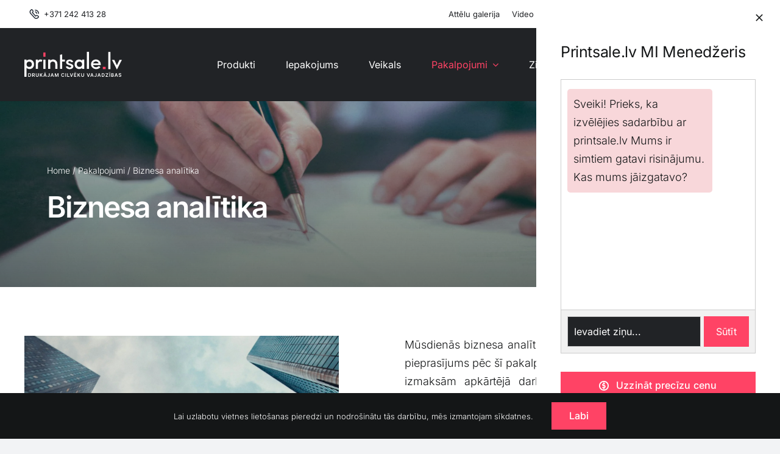

--- FILE ---
content_type: text/html; charset=UTF-8
request_url: https://printsale.lv/pakalpojumi/biznesa-analitika/
body_size: 61887
content:
<!DOCTYPE html>
<html class="avada-html-layout-wide avada-html-header-position-top avada-is-100-percent-template" lang="lv-LV" prefix="og: http://ogp.me/ns# fb: http://ogp.me/ns/fb#">
<head>
	<meta http-equiv="X-UA-Compatible" content="IE=edge" />
	<meta http-equiv="Content-Type" content="text/html; charset=utf-8"/>
	<meta name="viewport" content="width=device-width, initial-scale=1" />
	<meta name='robots' content='index, follow, max-image-preview:large, max-snippet:-1, max-video-preview:-1' />

	<!-- This site is optimized with the Yoast SEO plugin v26.5 - https://yoast.com/wordpress/plugins/seo/ -->
	<title>Biznesa analītika - Printsale</title>
	<meta name="description" content="Biznesa analītika optimizē uzņēmuma darbību un palielina peļņas daļu! Automatizēta biznesa procesu vadība, kas sniedz pārskatāmu rezultātu!" />
	<link rel="canonical" href="https://printsale.lv/pakalpojumi/biznesa-analitika/" />
	<meta property="og:locale" content="lv_LV" />
	<meta property="og:type" content="article" />
	<meta property="og:title" content="Biznesa analītika - Printsale" />
	<meta property="og:description" content="Biznesa analītika optimizē uzņēmuma darbību un palielina peļņas daļu! Automatizēta biznesa procesu vadība, kas sniedz pārskatāmu rezultātu!" />
	<meta property="og:url" content="https://printsale.lv/pakalpojumi/biznesa-analitika/" />
	<meta property="og:site_name" content="Printsale" />
	<meta property="article:modified_time" content="2024-05-02T08:38:21+00:00" />
	<meta property="og:image" content="https://printsale.lv/wp-content/uploads/2024/04/biznesa-analitika-printsale.jpg" />
	<meta property="og:image:width" content="1920" />
	<meta property="og:image:height" content="800" />
	<meta property="og:image:type" content="image/jpeg" />
	<meta name="twitter:card" content="summary_large_image" />
	<meta name="twitter:label1" content="Est. reading time" />
	<meta name="twitter:data1" content="5 minūtes" />
	<script type="application/ld+json" class="yoast-schema-graph">{"@context":"https://schema.org","@graph":[{"@type":"WebPage","@id":"https://printsale.lv/pakalpojumi/biznesa-analitika/","url":"https://printsale.lv/pakalpojumi/biznesa-analitika/","name":"Biznesa analītika - Printsale","isPartOf":{"@id":"https://printsale.lv/#website"},"primaryImageOfPage":{"@id":"https://printsale.lv/pakalpojumi/biznesa-analitika/#primaryimage"},"image":{"@id":"https://printsale.lv/pakalpojumi/biznesa-analitika/#primaryimage"},"thumbnailUrl":"https://printsale.lv/wp-content/uploads/2024/04/biznesa-analitika-printsale.jpg","datePublished":"2024-04-19T11:00:20+00:00","dateModified":"2024-05-02T08:38:21+00:00","description":"Biznesa analītika optimizē uzņēmuma darbību un palielina peļņas daļu! Automatizēta biznesa procesu vadība, kas sniedz pārskatāmu rezultātu!","breadcrumb":{"@id":"https://printsale.lv/pakalpojumi/biznesa-analitika/#breadcrumb"},"inLanguage":"lv-LV","potentialAction":[{"@type":"ReadAction","target":["https://printsale.lv/pakalpojumi/biznesa-analitika/"]}]},{"@type":"ImageObject","inLanguage":"lv-LV","@id":"https://printsale.lv/pakalpojumi/biznesa-analitika/#primaryimage","url":"https://printsale.lv/wp-content/uploads/2024/04/biznesa-analitika-printsale.jpg","contentUrl":"https://printsale.lv/wp-content/uploads/2024/04/biznesa-analitika-printsale.jpg","width":1920,"height":800},{"@type":"BreadcrumbList","@id":"https://printsale.lv/pakalpojumi/biznesa-analitika/#breadcrumb","itemListElement":[{"@type":"ListItem","position":1,"name":"Home","item":"https://printsale.lv/"},{"@type":"ListItem","position":2,"name":"Pakalpojumi","item":"https://printsale.lv/pakalpojumi/"},{"@type":"ListItem","position":3,"name":"Biznesa analītika"}]},{"@type":"WebSite","@id":"https://printsale.lv/#website","url":"https://printsale.lv/","name":"Printsale","description":"","potentialAction":[{"@type":"SearchAction","target":{"@type":"EntryPoint","urlTemplate":"https://printsale.lv/?s={search_term_string}"},"query-input":{"@type":"PropertyValueSpecification","valueRequired":true,"valueName":"search_term_string"}}],"inLanguage":"lv-LV"}]}</script>
	<!-- / Yoast SEO plugin. -->


<link rel='dns-prefetch' href='//www.googletagmanager.com' />
<link rel="alternate" type="application/rss+xml" title="Printsale&raquo; Plūsma" href="https://printsale.lv/feed/" />
<link rel="alternate" type="application/rss+xml" title="Komentāru plūsma" href="https://printsale.lv/comments/feed/" />
		
		
		
				<link rel="alternate" title="oEmbed (JSON)" type="application/json+oembed" href="https://printsale.lv/wp-json/oembed/1.0/embed?url=https%3A%2F%2Fprintsale.lv%2Fpakalpojumi%2Fbiznesa-analitika%2F" />
<link rel="alternate" title="oEmbed (XML)" type="text/xml+oembed" href="https://printsale.lv/wp-json/oembed/1.0/embed?url=https%3A%2F%2Fprintsale.lv%2Fpakalpojumi%2Fbiznesa-analitika%2F&#038;format=xml" />
					<meta name="description" content="Mūsdienās biznesa analītika ir viena no TOP profesijām. Kāpēc tāds pieprasījums pēc šī pakalpojuma? Atbildes ir ļoti vienkāršas! Pieaugot izmaksām apkārtējā darba tirgū, cilvēku emocionālais stāvoklis, konkurence, biznesa procesu nesakārtotība uzņēmumus noved līdz zaudējumiem vai pat bankrotam. Svarīgi uzņēmējdarbībā ir iegūt peļņu, neveicot darbu 24/7. Jo mazāks uzņēmums, jo vairāk cilvēkam nākas strādāt, lai"/>
				
		<meta property="og:locale" content="lv_LV"/>
		<meta property="og:type" content="article"/>
		<meta property="og:site_name" content="Printsale"/>
		<meta property="og:title" content="Biznesa analītika - Printsale"/>
				<meta property="og:description" content="Mūsdienās biznesa analītika ir viena no TOP profesijām. Kāpēc tāds pieprasījums pēc šī pakalpojuma? Atbildes ir ļoti vienkāršas! Pieaugot izmaksām apkārtējā darba tirgū, cilvēku emocionālais stāvoklis, konkurence, biznesa procesu nesakārtotība uzņēmumus noved līdz zaudējumiem vai pat bankrotam. Svarīgi uzņēmējdarbībā ir iegūt peļņu, neveicot darbu 24/7. Jo mazāks uzņēmums, jo vairāk cilvēkam nākas strādāt, lai"/>
				<meta property="og:url" content="https://printsale.lv/pakalpojumi/biznesa-analitika/"/>
													<meta property="article:modified_time" content="2024-05-02T08:38:21+00:00"/>
											<meta property="og:image" content="https://printsale.lv/wp-content/uploads/2024/04/biznesa-analitika-printsale.jpg"/>
		<meta property="og:image:width" content="1920"/>
		<meta property="og:image:height" content="800"/>
		<meta property="og:image:type" content="image/jpeg"/>
				<style id='wp-img-auto-sizes-contain-inline-css' type='text/css'>
img:is([sizes=auto i],[sizes^="auto," i]){contain-intrinsic-size:3000px 1500px}
/*# sourceURL=wp-img-auto-sizes-contain-inline-css */
</style>
<style id='wp-emoji-styles-inline-css' type='text/css'>

	img.wp-smiley, img.emoji {
		display: inline !important;
		border: none !important;
		box-shadow: none !important;
		height: 1em !important;
		width: 1em !important;
		margin: 0 0.07em !important;
		vertical-align: -0.1em !important;
		background: none !important;
		padding: 0 !important;
	}
/*# sourceURL=wp-emoji-styles-inline-css */
</style>
<style id='03d6183d51ec4aa8fbf1d677ea303123-front-css-inline-css' type='text/css'>
.autox-thickbox.button{margin: 0 5px;}.automaticx-video-container{position:relative;padding-bottom:56.25%;height:0;overflow:hidden}.automaticx-video-container embed,.automaticx-video-container amp-youtube,.automaticx-video-container iframe,.automaticx-video-container object{position:absolute;top:0;left:0;width:100%;height:100%}.automaticx-dual-ring{width:10px;aspect-ratio:1;border-radius:50%;border:6px solid;border-color:#000 #0000;animation:1s infinite automaticxs1}@keyframes automaticxs1{to{transform:rotate(.5turn)}}#openai-chat-response{padding-top:5px}.openchat-dots-bars-2{width:28px;height:28px;--c:linear-gradient(currentColor 0 0);--r1:radial-gradient(farthest-side at bottom,currentColor 93%,#0000);--r2:radial-gradient(farthest-side at top   ,currentColor 93%,#0000);background:var(--c),var(--r1),var(--r2),var(--c),var(--r1),var(--r2),var(--c),var(--r1),var(--r2);background-repeat:no-repeat;animation:1s infinite alternate automaticxdb2}@keyframes automaticxdb2{0%,25%{background-size:8px 0,8px 4px,8px 4px,8px 0,8px 4px,8px 4px,8px 0,8px 4px,8px 4px;background-position:0 50%,0 calc(50% - 2px),0 calc(50% + 2px),50% 50%,50% calc(50% - 2px),50% calc(50% + 2px),100% 50%,100% calc(50% - 2px),100% calc(50% + 2px)}50%{background-size:8px 100%,8px 4px,8px 4px,8px 0,8px 4px,8px 4px,8px 0,8px 4px,8px 4px;background-position:0 50%,0 calc(0% - 2px),0 calc(100% + 2px),50% 50%,50% calc(50% - 2px),50% calc(50% + 2px),100% 50%,100% calc(50% - 2px),100% calc(50% + 2px)}75%{background-size:8px 100%,8px 4px,8px 4px,8px 100%,8px 4px,8px 4px,8px 0,8px 4px,8px 4px;background-position:0 50%,0 calc(0% - 2px),0 calc(100% + 2px),50% 50%,50% calc(0% - 2px),50% calc(100% + 2px),100% 50%,100% calc(50% - 2px),100% calc(50% + 2px)}100%,95%{background-size:8px 100%,8px 4px,8px 4px,8px 100%,8px 4px,8px 4px,8px 100%,8px 4px,8px 4px;background-position:0 50%,0 calc(0% - 2px),0 calc(100% + 2px),50% 50%,50% calc(0% - 2px),50% calc(100% + 2px),100% 50%,100% calc(0% - 2px),100% calc(100% + 2px)}}
/*# sourceURL=03d6183d51ec4aa8fbf1d677ea303123-front-css-inline-css */
</style>
<link rel='stylesheet' id='plugin-name-chat-style-css' href='https://printsale.lv/wp-content/plugins/printsale-ai-chat/includes/../assets/css/chat-styles.css?ver=1.0' type='text/css' media='all' />
<style id='woocommerce-inline-inline-css' type='text/css'>
.woocommerce form .form-row .required { visibility: visible; }
/*# sourceURL=woocommerce-inline-inline-css */
</style>
<link rel='stylesheet' id='brands-styles-css' href='https://printsale.lv/wp-content/plugins/woocommerce/assets/css/brands.css?ver=10.3.7' type='text/css' media='all' />
<link rel='stylesheet' id='child-style-css' href='https://printsale.lv/wp-content/themes/Avada-Child-Theme/style.css?ver=6.9' type='text/css' media='all' />
<link rel='stylesheet' id='fusion-dynamic-css-css' href='https://printsale.lv/wp-content/uploads/fusion-styles/000c7c92db6955dced8fe2322bc50b23.min.css?ver=3.13.0' type='text/css' media='all' />
<script type="text/javascript" src="https://printsale.lv/wp-includes/js/jquery/jquery.min.js?ver=3.7.1" id="jquery-core-js"></script>
<script type="text/javascript" id="jquery-core-js-after">
/* <![CDATA[ */
        document.addEventListener("DOMContentLoaded", function() {
            // Get the button that opens the off-canvas content
            var chatButton = document.getElementById("ai-chat");

            // Function to open chat modal by simulating a click on the button
            function openChatModal() {
                if (parseInt(sessionStorage.getItem("chatModalCounter")) < 3) {
                    chatButton.click();
                }
            }

            // Function to increment modal counter and set a timer to reopen the modal
            function incrementModalCounter() {
                var counter = parseInt(sessionStorage.getItem("chatModalCounter"));
                if (counter < 3) {
                    sessionStorage.setItem("chatModalCounter", counter + 1);
                    setTimeout(openChatModal, 30000);
                }
            }

            // Ensure modal is not active on load
            window.location.hash = "";

            // Set up initial modal display logic
            if (!sessionStorage.getItem("chatModalCounter")) {
                sessionStorage.setItem("chatModalCounter", "0");
                setTimeout(openChatModal, 5000);
            } else {
                if (parseInt(sessionStorage.getItem("chatModalCounter")) < 3) {
                    setTimeout(openChatModal, 30000);
                }
            }

            // Close the modal when the <span> (x) is clicked or when URL hash changes
            window.onhashchange = function() {
                if (window.location.hash !== "#awb-open-oc__9915") {
                    incrementModalCounter();
                }
            };
        });
    
//# sourceURL=jquery-core-js-after
/* ]]> */
</script>
<script type="text/javascript" src="https://printsale.lv/wp-includes/js/jquery/jquery-migrate.min.js?ver=3.4.1" id="jquery-migrate-js"></script>
<script type="text/javascript" id="plugin-name-chat-script-js-extra">
/* <![CDATA[ */
var plugin_name_ajax = {"ajax_url":"https://printsale.lv/wp-admin/admin-ajax.php","security":"b077caad75"};
var plugin_name_ajax = {"ajax_url":"https://printsale.lv/wp-admin/admin-ajax.php","security":"b077caad75"};
//# sourceURL=plugin-name-chat-script-js-extra
/* ]]> */
</script>
<script type="text/javascript" src="https://printsale.lv/wp-content/plugins/printsale-ai-chat/includes/../assets/js/chat-script.js?ver=1" id="plugin-name-chat-script-js"></script>
<script type="text/javascript" src="https://printsale.lv/wp-content/plugins/woocommerce/assets/js/jquery-blockui/jquery.blockUI.min.js?ver=2.7.0-wc.10.3.7" id="wc-jquery-blockui-js" defer="defer" data-wp-strategy="defer"></script>
<script type="text/javascript" id="wc-add-to-cart-js-extra">
/* <![CDATA[ */
var wc_add_to_cart_params = {"ajax_url":"/wp-admin/admin-ajax.php","wc_ajax_url":"/?wc-ajax=%%endpoint%%","i18n_view_cart":"Apskat\u012bt grozu","cart_url":"https://printsale.lv","is_cart":"","cart_redirect_after_add":"no"};
//# sourceURL=wc-add-to-cart-js-extra
/* ]]> */
</script>
<script type="text/javascript" src="https://printsale.lv/wp-content/plugins/woocommerce/assets/js/frontend/add-to-cart.min.js?ver=10.3.7" id="wc-add-to-cart-js" defer="defer" data-wp-strategy="defer"></script>
<script type="text/javascript" src="https://printsale.lv/wp-content/plugins/woocommerce/assets/js/js-cookie/js.cookie.min.js?ver=2.1.4-wc.10.3.7" id="wc-js-cookie-js" defer="defer" data-wp-strategy="defer"></script>
<script type="text/javascript" id="woocommerce-js-extra">
/* <![CDATA[ */
var woocommerce_params = {"ajax_url":"/wp-admin/admin-ajax.php","wc_ajax_url":"/?wc-ajax=%%endpoint%%","i18n_password_show":"Show password","i18n_password_hide":"Hide password"};
//# sourceURL=woocommerce-js-extra
/* ]]> */
</script>
<script type="text/javascript" src="https://printsale.lv/wp-content/plugins/woocommerce/assets/js/frontend/woocommerce.min.js?ver=10.3.7" id="woocommerce-js" defer="defer" data-wp-strategy="defer"></script>

<!-- Google tag (gtag.js) snippet added by Site Kit -->

<!-- Google Analytics snippet added by Site Kit -->
<script type="text/javascript" src="https://www.googletagmanager.com/gtag/js?id=G-K9Q93ESL2X" id="google_gtagjs-js" async></script>
<script type="text/javascript" id="google_gtagjs-js-after">
/* <![CDATA[ */
window.dataLayer = window.dataLayer || [];function gtag(){dataLayer.push(arguments);}
gtag("set","linker",{"domains":["printsale.lv"]});
gtag("js", new Date());
gtag("set", "developer_id.dZTNiMT", true);
gtag("config", "G-K9Q93ESL2X");
//# sourceURL=google_gtagjs-js-after
/* ]]> */
</script>

<!-- End Google tag (gtag.js) snippet added by Site Kit -->
<link rel="https://api.w.org/" href="https://printsale.lv/wp-json/" /><link rel="alternate" title="JSON" type="application/json" href="https://printsale.lv/wp-json/wp/v2/pages/407" /><link rel="EditURI" type="application/rsd+xml" title="RSD" href="https://printsale.lv/xmlrpc.php?rsd" />
<meta name="generator" content="WordPress 6.9" />
<meta name="generator" content="WooCommerce 10.3.7" />
<link rel='shortlink' href='https://printsale.lv/?p=407' />
<meta name="generator" content="Site Kit by Google 1.125.0" /><link rel="preload" href="https://printsale.lv/wp-content/themes/Avada/includes/lib/assets/fonts/icomoon/awb-icons.woff" as="font" type="font/woff" crossorigin><link rel="preload" href="//printsale.lv/wp-content/themes/Avada/includes/lib/assets/fonts/fontawesome/webfonts/fa-brands-400.woff2" as="font" type="font/woff2" crossorigin><link rel="preload" href="//printsale.lv/wp-content/themes/Avada/includes/lib/assets/fonts/fontawesome/webfonts/fa-regular-400.woff2" as="font" type="font/woff2" crossorigin><link rel="preload" href="//printsale.lv/wp-content/themes/Avada/includes/lib/assets/fonts/fontawesome/webfonts/fa-solid-900.woff2" as="font" type="font/woff2" crossorigin><link rel="preload" href="https://printsale.lv/wp-content/uploads/fusion-icons/user-interface-v1.0/fonts/user-interface.ttf?55z8ir" as="font" type="font/ttf" crossorigin><style type="text/css" id="css-fb-visibility">@media screen and (max-width: 640px){.fusion-no-small-visibility{display:none !important;}body .sm-text-align-center{text-align:center !important;}body .sm-text-align-left{text-align:left !important;}body .sm-text-align-right{text-align:right !important;}body .sm-flex-align-center{justify-content:center !important;}body .sm-flex-align-flex-start{justify-content:flex-start !important;}body .sm-flex-align-flex-end{justify-content:flex-end !important;}body .sm-mx-auto{margin-left:auto !important;margin-right:auto !important;}body .sm-ml-auto{margin-left:auto !important;}body .sm-mr-auto{margin-right:auto !important;}body .fusion-absolute-position-small{position:absolute;top:auto;width:100%;}.awb-sticky.awb-sticky-small{ position: sticky; top: var(--awb-sticky-offset,0); }}@media screen and (min-width: 641px) and (max-width: 1024px){.fusion-no-medium-visibility{display:none !important;}body .md-text-align-center{text-align:center !important;}body .md-text-align-left{text-align:left !important;}body .md-text-align-right{text-align:right !important;}body .md-flex-align-center{justify-content:center !important;}body .md-flex-align-flex-start{justify-content:flex-start !important;}body .md-flex-align-flex-end{justify-content:flex-end !important;}body .md-mx-auto{margin-left:auto !important;margin-right:auto !important;}body .md-ml-auto{margin-left:auto !important;}body .md-mr-auto{margin-right:auto !important;}body .fusion-absolute-position-medium{position:absolute;top:auto;width:100%;}.awb-sticky.awb-sticky-medium{ position: sticky; top: var(--awb-sticky-offset,0); }}@media screen and (min-width: 1025px){.fusion-no-large-visibility{display:none !important;}body .lg-text-align-center{text-align:center !important;}body .lg-text-align-left{text-align:left !important;}body .lg-text-align-right{text-align:right !important;}body .lg-flex-align-center{justify-content:center !important;}body .lg-flex-align-flex-start{justify-content:flex-start !important;}body .lg-flex-align-flex-end{justify-content:flex-end !important;}body .lg-mx-auto{margin-left:auto !important;margin-right:auto !important;}body .lg-ml-auto{margin-left:auto !important;}body .lg-mr-auto{margin-right:auto !important;}body .fusion-absolute-position-large{position:absolute;top:auto;width:100%;}.awb-sticky.awb-sticky-large{ position: sticky; top: var(--awb-sticky-offset,0); }}</style>	<noscript><style>.woocommerce-product-gallery{ opacity: 1 !important; }</style></noscript>
	<link rel="icon" href="https://printsale.lv/wp-content/uploads/2024/04/cropped-printsale-fav-32x32.png" sizes="32x32" />
<link rel="icon" href="https://printsale.lv/wp-content/uploads/2024/04/cropped-printsale-fav-192x192.png" sizes="192x192" />
<link rel="apple-touch-icon" href="https://printsale.lv/wp-content/uploads/2024/04/cropped-printsale-fav-180x180.png" />
<meta name="msapplication-TileImage" content="https://printsale.lv/wp-content/uploads/2024/04/cropped-printsale-fav-270x270.png" />
		<script type="text/javascript">
			var doc = document.documentElement;
			doc.setAttribute( 'data-useragent', navigator.userAgent );
		</script>
		
	<!-- Esošais Facebook domain verification -->
<meta name="facebook-domain-verification" content="4bjmrmhzfgvojmrf6vms7xfqtwwlas" />

<!-- Meta Pixel Code (esošais) -->
<script>
!function(f,b,e,v,n,t,s)
{if(f.fbq)return;n=f.fbq=function(){n.callMethod?
n.callMethod.apply(n,arguments):n.queue.push(arguments)};
if(!f._fbq)f._fbq=n;n.push=n;n.loaded=!0;n.version='2.0';
n.queue=[];t=b.createElement(e);t.async=!0;
t.src=v;s=b.getElementsByTagName(e)[0];
s.parentNode.insertBefore(t,s)}(window, document,'script',
'https://connect.facebook.net/en_US/fbevents.js');
fbq('init', '1089609023208313');
fbq('track', 'PageView');
</script>
<noscript><img height="1" width="1" style="display:none"
src="https://www.facebook.com/tr?id=1089609023208313&ev=PageView&noscript=1"
/></noscript>
<!-- End Meta Pixel Code -->

<!-- Google Tag Manager -->
<script>(function(w,d,s,l,i){w[l]=w[l]||[];w[l].push({'gtm.start':new Date().getTime(),event:'gtm.js'});var f=d.getElementsByTagName(s)[0],j=d.createElement(s),dl=l!='dataLayer'?'&l='+l:'';j.async=true;j.src='https://www.googletagmanager.com/gtm.js?id='+i+dl;f.parentNode.insertBefore(j,f);})(window,document,'script','dataLayer','GTM-5K2WH7PT');</script>
<!-- End Google Tag Manager -->

<!-- Google tag (gtag.js) - esošais --> 
<script async src="https://www.googletagmanager.com/gtag/js?id=AW-520202954"></script> 
<script> 
window.dataLayer = window.dataLayer || []; 
function gtag(){dataLayer.push(arguments);} 
gtag('js', new Date()); 
gtag('config', 'AW-520202954'); 
</script>

<!-- Event snippet for SUBMIT LEAD FORM ALL PAGES conversion page - uzlabots -->
<script>
function gtag_report_conversion(url) {
  var callback = function () {
    if (typeof(url) != 'undefined') {
      window.location = url;
    }
  };
  
  if (typeof gtag === 'function') {
    gtag('event', 'conversion', {
      'send_to': 'AW-520202954/5tcqCLLn37kaEMrVhvgB',
      'event_callback': callback
    });
  }
  
  try { 
    fbq('track', 'Lead');
  } catch(e) {}
  
  return false;
}

window.addEventListener('message', function(event) {
  if (event.origin !== 'https://crm.printsale.lv') {
    return;
  }
  
  if (event.data && event.data.type) {
    switch(event.data.type) {
      case 'google_ads_conversion':
        
        if (typeof gtag === 'function') {
          try {
            gtag('event', 'conversion', {
              'send_to': 'AW-520202954/5tcqCLLn37kaEMrVhvgB',
              'value': 1.0,
              'currency': 'EUR'
            });
          } catch(e) {
          }
        }
        
        if (typeof dataLayer !== 'undefined') {
          dataLayer.push({
            'event': 'form_conversion',
            'conversion_source': 'crm_iframe',
            'conversion_id': 'AW-520202954/5tcqCLLn37kaEMrVhvgB',
            'form_name': event.data.form_name || 'unknown',
            'timestamp': event.data.timestamp
          });
        }
        break;
        
      case 'facebook_conversion':
        
        if (typeof fbq === 'function') {
          try {
            fbq('track', 'Lead', {
              source: 'crm_form',
              form_name: event.data.form_name
            });
          } catch(e) {
          }
        }
        break;
        
      default:
        break;
    }
  }
}, false);
</script><style id='global-styles-inline-css' type='text/css'>
:root{--wp--preset--aspect-ratio--square: 1;--wp--preset--aspect-ratio--4-3: 4/3;--wp--preset--aspect-ratio--3-4: 3/4;--wp--preset--aspect-ratio--3-2: 3/2;--wp--preset--aspect-ratio--2-3: 2/3;--wp--preset--aspect-ratio--16-9: 16/9;--wp--preset--aspect-ratio--9-16: 9/16;--wp--preset--color--black: #000000;--wp--preset--color--cyan-bluish-gray: #abb8c3;--wp--preset--color--white: #ffffff;--wp--preset--color--pale-pink: #f78da7;--wp--preset--color--vivid-red: #cf2e2e;--wp--preset--color--luminous-vivid-orange: #ff6900;--wp--preset--color--luminous-vivid-amber: #fcb900;--wp--preset--color--light-green-cyan: #7bdcb5;--wp--preset--color--vivid-green-cyan: #00d084;--wp--preset--color--pale-cyan-blue: #8ed1fc;--wp--preset--color--vivid-cyan-blue: #0693e3;--wp--preset--color--vivid-purple: #9b51e0;--wp--preset--color--awb-color-1: #ffffff;--wp--preset--color--awb-color-2: #f9f9fb;--wp--preset--color--awb-color-3: #f2f3f5;--wp--preset--color--awb-color-4: #65bd7d;--wp--preset--color--awb-color-5: #198fd9;--wp--preset--color--awb-color-6: #434549;--wp--preset--color--awb-color-7: #212326;--wp--preset--color--awb-color-8: #141617;--wp--preset--color--awb-color-custom-1: #ff4365;--wp--preset--gradient--vivid-cyan-blue-to-vivid-purple: linear-gradient(135deg,rgb(6,147,227) 0%,rgb(155,81,224) 100%);--wp--preset--gradient--light-green-cyan-to-vivid-green-cyan: linear-gradient(135deg,rgb(122,220,180) 0%,rgb(0,208,130) 100%);--wp--preset--gradient--luminous-vivid-amber-to-luminous-vivid-orange: linear-gradient(135deg,rgb(252,185,0) 0%,rgb(255,105,0) 100%);--wp--preset--gradient--luminous-vivid-orange-to-vivid-red: linear-gradient(135deg,rgb(255,105,0) 0%,rgb(207,46,46) 100%);--wp--preset--gradient--very-light-gray-to-cyan-bluish-gray: linear-gradient(135deg,rgb(238,238,238) 0%,rgb(169,184,195) 100%);--wp--preset--gradient--cool-to-warm-spectrum: linear-gradient(135deg,rgb(74,234,220) 0%,rgb(151,120,209) 20%,rgb(207,42,186) 40%,rgb(238,44,130) 60%,rgb(251,105,98) 80%,rgb(254,248,76) 100%);--wp--preset--gradient--blush-light-purple: linear-gradient(135deg,rgb(255,206,236) 0%,rgb(152,150,240) 100%);--wp--preset--gradient--blush-bordeaux: linear-gradient(135deg,rgb(254,205,165) 0%,rgb(254,45,45) 50%,rgb(107,0,62) 100%);--wp--preset--gradient--luminous-dusk: linear-gradient(135deg,rgb(255,203,112) 0%,rgb(199,81,192) 50%,rgb(65,88,208) 100%);--wp--preset--gradient--pale-ocean: linear-gradient(135deg,rgb(255,245,203) 0%,rgb(182,227,212) 50%,rgb(51,167,181) 100%);--wp--preset--gradient--electric-grass: linear-gradient(135deg,rgb(202,248,128) 0%,rgb(113,206,126) 100%);--wp--preset--gradient--midnight: linear-gradient(135deg,rgb(2,3,129) 0%,rgb(40,116,252) 100%);--wp--preset--font-size--small: 13.5px;--wp--preset--font-size--medium: 20px;--wp--preset--font-size--large: 27px;--wp--preset--font-size--x-large: 42px;--wp--preset--font-size--normal: 18px;--wp--preset--font-size--xlarge: 36px;--wp--preset--font-size--huge: 54px;--wp--preset--spacing--20: 0.44rem;--wp--preset--spacing--30: 0.67rem;--wp--preset--spacing--40: 1rem;--wp--preset--spacing--50: 1.5rem;--wp--preset--spacing--60: 2.25rem;--wp--preset--spacing--70: 3.38rem;--wp--preset--spacing--80: 5.06rem;--wp--preset--shadow--natural: 6px 6px 9px rgba(0, 0, 0, 0.2);--wp--preset--shadow--deep: 12px 12px 50px rgba(0, 0, 0, 0.4);--wp--preset--shadow--sharp: 6px 6px 0px rgba(0, 0, 0, 0.2);--wp--preset--shadow--outlined: 6px 6px 0px -3px rgb(255, 255, 255), 6px 6px rgb(0, 0, 0);--wp--preset--shadow--crisp: 6px 6px 0px rgb(0, 0, 0);}:where(.is-layout-flex){gap: 0.5em;}:where(.is-layout-grid){gap: 0.5em;}body .is-layout-flex{display: flex;}.is-layout-flex{flex-wrap: wrap;align-items: center;}.is-layout-flex > :is(*, div){margin: 0;}body .is-layout-grid{display: grid;}.is-layout-grid > :is(*, div){margin: 0;}:where(.wp-block-columns.is-layout-flex){gap: 2em;}:where(.wp-block-columns.is-layout-grid){gap: 2em;}:where(.wp-block-post-template.is-layout-flex){gap: 1.25em;}:where(.wp-block-post-template.is-layout-grid){gap: 1.25em;}.has-black-color{color: var(--wp--preset--color--black) !important;}.has-cyan-bluish-gray-color{color: var(--wp--preset--color--cyan-bluish-gray) !important;}.has-white-color{color: var(--wp--preset--color--white) !important;}.has-pale-pink-color{color: var(--wp--preset--color--pale-pink) !important;}.has-vivid-red-color{color: var(--wp--preset--color--vivid-red) !important;}.has-luminous-vivid-orange-color{color: var(--wp--preset--color--luminous-vivid-orange) !important;}.has-luminous-vivid-amber-color{color: var(--wp--preset--color--luminous-vivid-amber) !important;}.has-light-green-cyan-color{color: var(--wp--preset--color--light-green-cyan) !important;}.has-vivid-green-cyan-color{color: var(--wp--preset--color--vivid-green-cyan) !important;}.has-pale-cyan-blue-color{color: var(--wp--preset--color--pale-cyan-blue) !important;}.has-vivid-cyan-blue-color{color: var(--wp--preset--color--vivid-cyan-blue) !important;}.has-vivid-purple-color{color: var(--wp--preset--color--vivid-purple) !important;}.has-black-background-color{background-color: var(--wp--preset--color--black) !important;}.has-cyan-bluish-gray-background-color{background-color: var(--wp--preset--color--cyan-bluish-gray) !important;}.has-white-background-color{background-color: var(--wp--preset--color--white) !important;}.has-pale-pink-background-color{background-color: var(--wp--preset--color--pale-pink) !important;}.has-vivid-red-background-color{background-color: var(--wp--preset--color--vivid-red) !important;}.has-luminous-vivid-orange-background-color{background-color: var(--wp--preset--color--luminous-vivid-orange) !important;}.has-luminous-vivid-amber-background-color{background-color: var(--wp--preset--color--luminous-vivid-amber) !important;}.has-light-green-cyan-background-color{background-color: var(--wp--preset--color--light-green-cyan) !important;}.has-vivid-green-cyan-background-color{background-color: var(--wp--preset--color--vivid-green-cyan) !important;}.has-pale-cyan-blue-background-color{background-color: var(--wp--preset--color--pale-cyan-blue) !important;}.has-vivid-cyan-blue-background-color{background-color: var(--wp--preset--color--vivid-cyan-blue) !important;}.has-vivid-purple-background-color{background-color: var(--wp--preset--color--vivid-purple) !important;}.has-black-border-color{border-color: var(--wp--preset--color--black) !important;}.has-cyan-bluish-gray-border-color{border-color: var(--wp--preset--color--cyan-bluish-gray) !important;}.has-white-border-color{border-color: var(--wp--preset--color--white) !important;}.has-pale-pink-border-color{border-color: var(--wp--preset--color--pale-pink) !important;}.has-vivid-red-border-color{border-color: var(--wp--preset--color--vivid-red) !important;}.has-luminous-vivid-orange-border-color{border-color: var(--wp--preset--color--luminous-vivid-orange) !important;}.has-luminous-vivid-amber-border-color{border-color: var(--wp--preset--color--luminous-vivid-amber) !important;}.has-light-green-cyan-border-color{border-color: var(--wp--preset--color--light-green-cyan) !important;}.has-vivid-green-cyan-border-color{border-color: var(--wp--preset--color--vivid-green-cyan) !important;}.has-pale-cyan-blue-border-color{border-color: var(--wp--preset--color--pale-cyan-blue) !important;}.has-vivid-cyan-blue-border-color{border-color: var(--wp--preset--color--vivid-cyan-blue) !important;}.has-vivid-purple-border-color{border-color: var(--wp--preset--color--vivid-purple) !important;}.has-vivid-cyan-blue-to-vivid-purple-gradient-background{background: var(--wp--preset--gradient--vivid-cyan-blue-to-vivid-purple) !important;}.has-light-green-cyan-to-vivid-green-cyan-gradient-background{background: var(--wp--preset--gradient--light-green-cyan-to-vivid-green-cyan) !important;}.has-luminous-vivid-amber-to-luminous-vivid-orange-gradient-background{background: var(--wp--preset--gradient--luminous-vivid-amber-to-luminous-vivid-orange) !important;}.has-luminous-vivid-orange-to-vivid-red-gradient-background{background: var(--wp--preset--gradient--luminous-vivid-orange-to-vivid-red) !important;}.has-very-light-gray-to-cyan-bluish-gray-gradient-background{background: var(--wp--preset--gradient--very-light-gray-to-cyan-bluish-gray) !important;}.has-cool-to-warm-spectrum-gradient-background{background: var(--wp--preset--gradient--cool-to-warm-spectrum) !important;}.has-blush-light-purple-gradient-background{background: var(--wp--preset--gradient--blush-light-purple) !important;}.has-blush-bordeaux-gradient-background{background: var(--wp--preset--gradient--blush-bordeaux) !important;}.has-luminous-dusk-gradient-background{background: var(--wp--preset--gradient--luminous-dusk) !important;}.has-pale-ocean-gradient-background{background: var(--wp--preset--gradient--pale-ocean) !important;}.has-electric-grass-gradient-background{background: var(--wp--preset--gradient--electric-grass) !important;}.has-midnight-gradient-background{background: var(--wp--preset--gradient--midnight) !important;}.has-small-font-size{font-size: var(--wp--preset--font-size--small) !important;}.has-medium-font-size{font-size: var(--wp--preset--font-size--medium) !important;}.has-large-font-size{font-size: var(--wp--preset--font-size--large) !important;}.has-x-large-font-size{font-size: var(--wp--preset--font-size--x-large) !important;}
/*# sourceURL=global-styles-inline-css */
</style>
</head>

<body class="wp-singular page-template page-template-100-width page-template-100-width-php page page-id-407 page-child parent-pageid-417 wp-theme-Avada wp-child-theme-Avada-Child-Theme theme-Avada woocommerce-no-js fusion-image-hovers fusion-pagination-sizing fusion-button_type-flat fusion-button_span-no fusion-button_gradient-linear avada-image-rollover-circle-yes avada-image-rollover-yes avada-image-rollover-direction-left fusion-body ltr fusion-sticky-header no-tablet-sticky-header no-mobile-sticky-header no-mobile-slidingbar no-mobile-totop avada-has-rev-slider-styles fusion-disable-outline fusion-sub-menu-fade mobile-logo-pos-left layout-wide-mode avada-has-boxed-modal-shadow-none layout-scroll-offset-full avada-has-zero-margin-offset-top fusion-top-header menu-text-align-center fusion-woo-product-design-classic fusion-woo-shop-page-columns-4 fusion-woo-related-columns-4 fusion-woo-archive-page-columns-3 avada-has-woo-gallery-disabled woo-sale-badge-circle woo-outofstock-badge-top_bar mobile-menu-design-classic fusion-show-pagination-text fusion-header-layout-v3 avada-responsive avada-footer-fx-none avada-menu-highlight-style-bar fusion-search-form-clean fusion-main-menu-search-overlay fusion-avatar-circle avada-dropdown-styles avada-blog-layout-large avada-blog-archive-layout-large avada-header-shadow-no avada-menu-icon-position-left avada-has-megamenu-shadow avada-has-mobile-menu-search avada-has-main-nav-search-icon avada-has-breadcrumb-mobile-hidden avada-has-titlebar-hide avada-header-border-color-full-transparent avada-has-pagination-width_height avada-flyout-menu-direction-fade avada-ec-views-v1" data-awb-post-id="407">
		<a class="skip-link screen-reader-text" href="#content">Skip to content</a>

	<div id="boxed-wrapper">
		
		<div id="wrapper" class="fusion-wrapper">
			<div id="home" style="position:relative;top:-1px;"></div>
												<div class="fusion-tb-header"><div class="fusion-fullwidth fullwidth-box fusion-builder-row-1 fusion-flex-container has-pattern-background has-mask-background nonhundred-percent-fullwidth non-hundred-percent-height-scrolling fusion-no-small-visibility fusion-no-medium-visibility" style="--awb-border-radius-top-left:0px;--awb-border-radius-top-right:0px;--awb-border-radius-bottom-right:0px;--awb-border-radius-bottom-left:0px;--awb-padding-top:5px;--awb-padding-bottom:5px;--awb-flex-wrap:wrap;" ><div class="fusion-builder-row fusion-row fusion-flex-align-items-flex-start fusion-flex-content-wrap" style="max-width:1248px;margin-left: calc(-4% / 2 );margin-right: calc(-4% / 2 );"><div class="fusion-layout-column fusion_builder_column fusion-builder-column-0 fusion_builder_column_1_2 1_2 fusion-flex-column" style="--awb-padding-right:172px;--awb-bg-size:cover;--awb-width-large:50%;--awb-margin-top-large:0px;--awb-spacing-right-large:44.16%;--awb-margin-bottom-large:0px;--awb-spacing-left-large:3.84%;--awb-width-medium:50%;--awb-order-medium:0;--awb-spacing-right-medium:44.16%;--awb-spacing-left-medium:3.84%;--awb-width-small:100%;--awb-order-small:0;--awb-spacing-right-small:1.92%;--awb-spacing-left-small:1.92%;"><div class="fusion-column-wrapper fusion-column-has-shadow fusion-flex-justify-content-flex-start fusion-content-layout-column"><nav class="awb-menu awb-menu_row awb-menu_em-hover mobile-mode-collapse-to-button awb-menu_icons-left awb-menu_dc-yes mobile-trigger-fullwidth-off awb-menu_mobile-toggle awb-menu_indent-left mobile-size-full-absolute loading mega-menu-loading awb-menu_desktop awb-menu_dropdown awb-menu_expand-right awb-menu_transition-fade" style="--awb-font-size:13px;--awb-min-height:36px;--awb-gap:40px;--awb-color:var(--awb-color7);--awb-active-color:var(--awb-custom_color_1);--awb-main-justify-content:flex-start;--awb-mobile-justify:flex-start;--awb-mobile-caret-left:auto;--awb-mobile-caret-right:0;--awb-fusion-font-family-typography:&quot;Inter&quot;;--awb-fusion-font-style-typography:normal;--awb-fusion-font-weight-typography:400;--awb-fusion-font-family-submenu-typography:inherit;--awb-fusion-font-style-submenu-typography:normal;--awb-fusion-font-weight-submenu-typography:400;--awb-fusion-font-family-mobile-typography:inherit;--awb-fusion-font-style-mobile-typography:normal;--awb-fusion-font-weight-mobile-typography:400;" aria-label="Contacts menu" data-breakpoint="1024" data-count="0" data-transition-type="fade" data-transition-time="300" data-expand="right"><button type="button" class="awb-menu__m-toggle awb-menu__m-toggle_no-text" aria-expanded="false" aria-controls="menu-contacts-menu"><span class="awb-menu__m-toggle-inner"><span class="collapsed-nav-text"><span class="screen-reader-text">Toggle Navigation</span></span><span class="awb-menu__m-collapse-icon awb-menu__m-collapse-icon_no-text"><span class="awb-menu__m-collapse-icon-open awb-menu__m-collapse-icon-open_no-text fa-bars fas"></span><span class="awb-menu__m-collapse-icon-close awb-menu__m-collapse-icon-close_no-text fa-times fas"></span></span></span></button><ul id="menu-contacts-menu" class="fusion-menu awb-menu__main-ul awb-menu__main-ul_row"><li  id="menu-item-37"  class="menu-item menu-item-type-custom menu-item-object-custom menu-item-37 awb-menu__li awb-menu__main-li awb-menu__main-li_regular"  data-item-id="37"><span class="awb-menu__main-background-default awb-menu__main-background-default_fade"></span><span class="awb-menu__main-background-active awb-menu__main-background-active_fade"></span><a  href="tel:+37124241328" class="awb-menu__main-a awb-menu__main-a_regular fusion-flex-link"><span class="awb-menu__i awb-menu__i_main fusion-megamenu-icon"><i class="glyphicon icon-ui-call" aria-hidden="true"></i></span><span class="menu-text">+371 242 413 28</span></a></li></ul></nav></div></div><div class="fusion-layout-column fusion_builder_column fusion-builder-column-1 fusion_builder_column_1_2 1_2 fusion-flex-column" style="--awb-bg-size:cover;--awb-width-large:50%;--awb-margin-top-large:0px;--awb-spacing-right-large:0%;--awb-margin-bottom-large:0px;--awb-spacing-left-large:0%;--awb-width-medium:50%;--awb-order-medium:0;--awb-spacing-right-medium:0%;--awb-spacing-left-medium:0%;--awb-width-small:100%;--awb-order-small:0;--awb-spacing-right-small:1.92%;--awb-spacing-left-small:1.92%;"><div class="fusion-column-wrapper fusion-column-has-shadow fusion-flex-justify-content-flex-start fusion-content-layout-column"><nav class="awb-menu awb-menu_row awb-menu_em-hover mobile-mode-collapse-to-button awb-menu_icons-left awb-menu_dc-yes mobile-trigger-fullwidth-off awb-menu_mobile-toggle awb-menu_indent-left mobile-size-full-absolute loading mega-menu-loading awb-menu_desktop awb-menu_dropdown awb-menu_expand-right awb-menu_transition-fade" style="--awb-font-size:13px;--awb-min-height:36px;--awb-gap:20px;--awb-justify-content:flex-end;--awb-border-color:var(--awb-color5);--awb-color:var(--awb-color7);--awb-active-color:var(--awb-custom_color_1);--awb-active-border-color:var(--awb-color6);--awb-main-justify-content:flex-start;--awb-mobile-justify:flex-start;--awb-mobile-caret-left:auto;--awb-mobile-caret-right:0;--awb-fusion-font-family-typography:&quot;Inter&quot;;--awb-fusion-font-style-typography:normal;--awb-fusion-font-weight-typography:400;--awb-fusion-font-family-submenu-typography:inherit;--awb-fusion-font-style-submenu-typography:normal;--awb-fusion-font-weight-submenu-typography:400;--awb-fusion-font-family-mobile-typography:inherit;--awb-fusion-font-style-mobile-typography:normal;--awb-fusion-font-weight-mobile-typography:400;" aria-label="Top menu" data-breakpoint="1024" data-count="1" data-transition-type="fade" data-transition-time="300" data-expand="right"><button type="button" class="awb-menu__m-toggle awb-menu__m-toggle_no-text" aria-expanded="false" aria-controls="menu-top-menu"><span class="awb-menu__m-toggle-inner"><span class="collapsed-nav-text"><span class="screen-reader-text">Toggle Navigation</span></span><span class="awb-menu__m-collapse-icon awb-menu__m-collapse-icon_no-text"><span class="awb-menu__m-collapse-icon-open awb-menu__m-collapse-icon-open_no-text fa-bars fas"></span><span class="awb-menu__m-collapse-icon-close awb-menu__m-collapse-icon-close_no-text fa-times fas"></span></span></span></button><ul id="menu-top-menu" class="fusion-menu awb-menu__main-ul awb-menu__main-ul_row"><li  id="menu-item-9693"  class="menu-item menu-item-type-custom menu-item-object-custom menu-item-9693 awb-menu__li awb-menu__main-li awb-menu__main-li_regular"  data-item-id="9693"><span class="awb-menu__main-background-default awb-menu__main-background-default_fade"></span><span class="awb-menu__main-background-active awb-menu__main-background-active_fade"></span><a  href="https://printsale.lv/attelu-kategorija/bukleti/" class="awb-menu__main-a awb-menu__main-a_regular"><span class="menu-text">Attēlu galerija</span></a></li><li  id="menu-item-355"  class="menu-item menu-item-type-post_type menu-item-object-page menu-item-355 awb-menu__li awb-menu__main-li awb-menu__main-li_regular"  data-item-id="355"><span class="awb-menu__main-background-default awb-menu__main-background-default_fade"></span><span class="awb-menu__main-background-active awb-menu__main-background-active_fade"></span><a  href="https://printsale.lv/video-galerija/" class="awb-menu__main-a awb-menu__main-a_regular"><span class="menu-text">Video galerija</span></a></li><li  id="menu-item-11678"  class="menu-item menu-item-type-custom menu-item-object-custom menu-item-11678 awb-menu__li awb-menu__main-li awb-menu__main-li_regular"  data-item-id="11678"><span class="awb-menu__main-background-default awb-menu__main-background-default_fade"></span><span class="awb-menu__main-background-active awb-menu__main-background-active_fade"></span><a  href="https://printsale.lv/vakances/" class="awb-menu__main-a awb-menu__main-a_regular"><span class="menu-text">Vakances</span></a></li><li  id="menu-item-268"  class="menu-item menu-item-type-post_type menu-item-object-page menu-item-268 awb-menu__li awb-menu__main-li awb-menu__main-li_regular"  data-item-id="268"><span class="awb-menu__main-background-default awb-menu__main-background-default_fade"></span><span class="awb-menu__main-background-active awb-menu__main-background-active_fade"></span><a  href="https://printsale.lv/par-mums/" class="awb-menu__main-a awb-menu__main-a_regular"><span class="menu-text">Par mums</span></a></li><li  id="menu-item-161"  class="menu-item menu-item-type-post_type menu-item-object-page menu-item-161 awb-menu__li awb-menu__main-li awb-menu__main-li_regular"  data-item-id="161"><span class="awb-menu__main-background-default awb-menu__main-background-default_fade"></span><span class="awb-menu__main-background-active awb-menu__main-background-active_fade"></span><a  href="https://printsale.lv/biezak-uzdotie-jautajumi/" class="awb-menu__main-a awb-menu__main-a_regular"><span class="menu-text">BUJ</span></a></li><li  id="menu-item-199"  class="menu-item menu-item-type-post_type menu-item-object-page menu-item-199 awb-menu__li awb-menu__main-li awb-menu__main-li_regular"  data-item-id="199"><span class="awb-menu__main-background-default awb-menu__main-background-default_fade"></span><span class="awb-menu__main-background-active awb-menu__main-background-active_fade"></span><a  href="https://printsale.lv/kontakti/" class="awb-menu__main-a awb-menu__main-a_regular"><span class="menu-text">Kontakti</span></a></li><li  id="menu-item-9921"  class="menu-item menu-item-type-custom menu-item-object-custom menu-item-9921 awb-menu__li awb-menu__main-li awb-menu__main-li_regular"  data-item-id="9921"><span class="awb-menu__main-background-default awb-menu__main-background-default_fade"></span><span class="awb-menu__main-background-active awb-menu__main-background-active_fade"></span><a  href="https://print-sales.com/" class="awb-menu__main-a awb-menu__main-a_regular"><span class="menu-text">English</span></a></li></ul></nav></div></div></div></div><div class="fusion-fullwidth fullwidth-box fusion-builder-row-2 fusion-flex-container has-pattern-background has-mask-background nonhundred-percent-fullwidth non-hundred-percent-height-scrolling fusion-no-small-visibility fusion-no-medium-visibility fusion-sticky-container fusion-custom-z-index" style="--awb-border-radius-top-left:0px;--awb-border-radius-top-right:0px;--awb-border-radius-bottom-right:0px;--awb-border-radius-bottom-left:0px;--awb-z-index:9999;--awb-padding-top:30px;--awb-padding-bottom:30px;--awb-background-color:var(--awb-color7);--awb-flex-wrap:wrap;" data-transition-offset="0" data-scroll-offset="0" data-sticky-small-visibility="1" data-sticky-medium-visibility="1" data-sticky-large-visibility="1" ><div class="fusion-builder-row fusion-row fusion-flex-align-items-flex-start fusion-flex-content-wrap" style="max-width:1248px;margin-left: calc(-4% / 2 );margin-right: calc(-4% / 2 );"><div class="fusion-layout-column fusion_builder_column fusion-builder-column-2 fusion_builder_column_1_4 1_4 fusion-flex-column fusion-flex-align-self-stretch" style="--awb-bg-size:cover;--awb-width-large:25%;--awb-margin-top-large:0px;--awb-spacing-right-large:34.176%;--awb-margin-bottom-large:0px;--awb-spacing-left-large:7.68%;--awb-width-medium:25%;--awb-order-medium:0;--awb-spacing-right-medium:34.176%;--awb-spacing-left-medium:7.68%;--awb-width-small:100%;--awb-order-small:0;--awb-spacing-right-small:1.92%;--awb-spacing-left-small:1.92%;"><div class="fusion-column-wrapper fusion-column-has-shadow fusion-flex-justify-content-space-around fusion-content-layout-column"><div class="fusion-image-element " style="--awb-max-width:160px;--awb-caption-title-font-family:var(--h2_typography-font-family);--awb-caption-title-font-weight:var(--h2_typography-font-weight);--awb-caption-title-font-style:var(--h2_typography-font-style);--awb-caption-title-size:var(--h2_typography-font-size);--awb-caption-title-transform:var(--h2_typography-text-transform);--awb-caption-title-line-height:var(--h2_typography-line-height);--awb-caption-title-letter-spacing:var(--h2_typography-letter-spacing);"><span class=" fusion-imageframe imageframe-none imageframe-1 hover-type-none"><a class="fusion-no-lightbox" href="https://printsale.lv/" target="_self" aria-label="printsale-logo-text2"><img fetchpriority="high" decoding="async" width="725" height="192" src="https://printsale.lv/wp-content/uploads/2024/04/printsale-logo-text2.svg" alt class="img-responsive wp-image-9830"/></a></span></div></div></div><div class="fusion-layout-column fusion_builder_column fusion-builder-column-3 fusion_builder_column_2_3 2_3 fusion-flex-column fusion-flex-align-self-stretch" style="--awb-bg-size:cover;--awb-width-large:66.666666666667%;--awb-margin-top-large:0px;--awb-spacing-right-large:0%;--awb-margin-bottom-large:0px;--awb-spacing-left-large:0.72%;--awb-width-medium:66.666666666667%;--awb-order-medium:0;--awb-spacing-right-medium:0%;--awb-spacing-left-medium:0.72%;--awb-width-small:100%;--awb-order-small:0;--awb-spacing-right-small:1.92%;--awb-spacing-left-small:1.92%;"><div class="fusion-column-wrapper fusion-column-has-shadow fusion-flex-justify-content-center fusion-content-layout-column"><nav class="awb-menu awb-menu_row awb-menu_em-hover mobile-mode-collapse-to-button awb-menu_icons-left awb-menu_dc-yes mobile-trigger-fullwidth-off awb-menu_mobile-toggle awb-menu_indent-left mobile-size-full-absolute loading mega-menu-loading awb-menu_desktop awb-menu_dropdown awb-menu_expand-right awb-menu_transition-fade" style="--awb-min-height:60px;--awb-gap:50px;--awb-justify-content:flex-end;--awb-color:var(--awb-color1);--awb-active-color:var(--awb-custom_color_1);--awb-submenu-color:var(--awb-color1);--awb-submenu-bg:var(--awb-color7);--awb-submenu-sep-color:var(--awb-color6);--awb-submenu-items-padding-top:15px;--awb-submenu-items-padding-bottom:15px;--awb-submenu-active-bg:var(--awb-custom_color_1);--awb-submenu-active-color:var(--awb-color1);--awb-submenu-font-size:15px;--awb-main-justify-content:flex-start;--awb-mobile-justify:flex-start;--awb-mobile-caret-left:auto;--awb-mobile-caret-right:0;--awb-fusion-font-family-typography:&quot;Inter&quot;;--awb-fusion-font-style-typography:normal;--awb-fusion-font-weight-typography:400;--awb-fusion-font-family-submenu-typography:&quot;Inter&quot;;--awb-fusion-font-style-submenu-typography:normal;--awb-fusion-font-weight-submenu-typography:400;--awb-fusion-font-family-mobile-typography:inherit;--awb-fusion-font-style-mobile-typography:normal;--awb-fusion-font-weight-mobile-typography:400;" aria-label="Main menu" data-breakpoint="1024" data-count="2" data-transition-type="fade" data-transition-time="300" data-expand="right"><div class="awb-menu__search-overlay">		<form role="search" class="searchform fusion-search-form  fusion-search-form-clean" method="get" action="https://printsale.lv/">
			<div class="fusion-search-form-content">

				
				<div class="fusion-search-field search-field">
					<label><span class="screen-reader-text">Search for:</span>
													<input type="search" value="" name="s" class="s" placeholder="Search..." required aria-required="true" aria-label="Search..."/>
											</label>
				</div>
				<div class="fusion-search-button search-button">
					<input type="submit" class="fusion-search-submit searchsubmit" aria-label="Search" value="&#xf002;" />
									</div>

				<input type="hidden" value="product" name="post_type" />
			</div>


			
		</form>
		<div class="fusion-search-spacer"></div><a href="#" role="button" aria-label="Close Search" class="fusion-close-search"></a></div><button type="button" class="awb-menu__m-toggle awb-menu__m-toggle_no-text" aria-expanded="false" aria-controls="menu-main-menu"><span class="awb-menu__m-toggle-inner"><span class="collapsed-nav-text"><span class="screen-reader-text">Toggle Navigation</span></span><span class="awb-menu__m-collapse-icon awb-menu__m-collapse-icon_no-text"><span class="awb-menu__m-collapse-icon-open awb-menu__m-collapse-icon-open_no-text fa-bars fas"></span><span class="awb-menu__m-collapse-icon-close awb-menu__m-collapse-icon-close_no-text fa-times fas"></span></span></span></button><ul id="menu-main-menu" class="fusion-menu awb-menu__main-ul awb-menu__main-ul_row"><li  id="menu-item-8342"  class="menu-item menu-item-type-post_type menu-item-object-page menu-item-8342 awb-menu__li awb-menu__main-li awb-menu__main-li_regular"  data-item-id="8342"><span class="awb-menu__main-background-default awb-menu__main-background-default_fade"></span><span class="awb-menu__main-background-active awb-menu__main-background-active_fade"></span><a  href="https://printsale.lv/veikals/" class="awb-menu__main-a awb-menu__main-a_regular"><span class="menu-text">Produkti</span></a></li><li  id="menu-item-10704"  class="menu-item menu-item-type-custom menu-item-object-custom menu-item-10704 awb-menu__li awb-menu__main-li awb-menu__main-li_regular"  data-item-id="10704"><span class="awb-menu__main-background-default awb-menu__main-background-default_fade"></span><span class="awb-menu__main-background-active awb-menu__main-background-active_fade"></span><a  href="https://printsale.lv/iepakojums/" class="awb-menu__main-a awb-menu__main-a_regular"><span class="menu-text">Iepakojums</span></a></li><li  id="menu-item-10703"  class="menu-item menu-item-type-custom menu-item-object-custom menu-item-10703 awb-menu__li awb-menu__main-li awb-menu__main-li_regular"  data-item-id="10703"><span class="awb-menu__main-background-default awb-menu__main-background-default_fade"></span><span class="awb-menu__main-background-active awb-menu__main-background-active_fade"></span><a  href="https://printsale.lv/davanas" class="awb-menu__main-a awb-menu__main-a_regular"><span class="menu-text">Veikals</span></a></li><li  id="menu-item-424"  class="menu-item menu-item-type-post_type menu-item-object-page current-page-ancestor current-menu-ancestor current-menu-parent current-page-parent current_page_parent current_page_ancestor menu-item-has-children menu-item-424 awb-menu__li awb-menu__main-li awb-menu__main-li_regular"  data-item-id="424"><span class="awb-menu__main-background-default awb-menu__main-background-default_fade"></span><span class="awb-menu__main-background-active awb-menu__main-background-active_fade"></span><a  href="https://printsale.lv/pakalpojumi/" class="awb-menu__main-a awb-menu__main-a_regular"><span class="menu-text">Pakalpojumi</span><span class="awb-menu__open-nav-submenu-hover"></span></a><button type="button" aria-label="Open submenu of Pakalpojumi" aria-expanded="false" class="awb-menu__open-nav-submenu_mobile awb-menu__open-nav-submenu_main"></button><ul class="awb-menu__sub-ul awb-menu__sub-ul_main"><li  id="menu-item-368"  class="menu-item menu-item-type-post_type menu-item-object-page menu-item-368 awb-menu__li awb-menu__sub-li" ><a  href="https://printsale.lv/pakalpojumi/reklamas-iespejas/" class="awb-menu__sub-a"><span>Reklāmas iespējas</span></a></li><li  id="menu-item-387"  class="menu-item menu-item-type-post_type menu-item-object-page menu-item-387 awb-menu__li awb-menu__sub-li" ><a  href="https://printsale.lv/pakalpojumi/grafiskais-dizains/" class="awb-menu__sub-a"><span>Grafiskais dizains</span></a></li><li  id="menu-item-394"  class="menu-item menu-item-type-post_type menu-item-object-page menu-item-394 awb-menu__li awb-menu__sub-li" ><a  href="https://printsale.lv/pakalpojumi/digitalais-marketings/" class="awb-menu__sub-a"><span>Digitālais mārketings</span></a></li><li  id="menu-item-403"  class="menu-item menu-item-type-post_type menu-item-object-page menu-item-403 awb-menu__li awb-menu__sub-li" ><a  href="https://printsale.lv/pakalpojumi/majas-lapu-izstrade/" class="awb-menu__sub-a"><span>Mājas lapu izstrāde</span></a></li><li  id="menu-item-412"  class="menu-item menu-item-type-post_type menu-item-object-page current-menu-item page_item page-item-407 current_page_item menu-item-412 awb-menu__li awb-menu__sub-li" ><a  href="https://printsale.lv/pakalpojumi/biznesa-analitika/" class="awb-menu__sub-a" aria-current="page"><span>Biznesa analītika</span></a></li></ul></li><li  id="menu-item-9718"  class="menu-item menu-item-type-post_type menu-item-object-page menu-item-9718 awb-menu__li awb-menu__main-li awb-menu__main-li_regular"  data-item-id="9718"><span class="awb-menu__main-background-default awb-menu__main-background-default_fade"></span><span class="awb-menu__main-background-active awb-menu__main-background-active_fade"></span><a  href="https://printsale.lv/zinas/" class="awb-menu__main-a awb-menu__main-a_regular"><span class="menu-text">Ziņas</span></a></li><li  id="menu-item-92"  class="menu-item menu-item-type-custom menu-item-object-custom custom-menu-search awb-menu__li_search-overlay menu-item-92 awb-menu__li awb-menu__main-li awb-menu__main-li_regular"  data-item-id="92"><span class="awb-menu__main-background-default awb-menu__main-background-default_fade"></span><span class="awb-menu__main-background-active awb-menu__main-background-active_fade"></span><a class="awb-menu__main-a awb-menu__main-a_regular fusion-main-menu-icon awb-menu__overlay-search-trigger trigger-overlay" href="#" aria-label="Search" data-title="Search" title="Search" role="button" aria-expanded="false"></a><div class="awb-menu__search-inline awb-menu__search-inline_no-desktop">		<form role="search" class="searchform fusion-search-form  fusion-search-form-clean" method="get" action="https://printsale.lv/">
			<div class="fusion-search-form-content">

				
				<div class="fusion-search-field search-field">
					<label><span class="screen-reader-text">Search for:</span>
													<input type="search" value="" name="s" class="s" placeholder="Search..." required aria-required="true" aria-label="Search..."/>
											</label>
				</div>
				<div class="fusion-search-button search-button">
					<input type="submit" class="fusion-search-submit searchsubmit" aria-label="Search" value="&#xf002;" />
									</div>

				<input type="hidden" value="product" name="post_type" />
			</div>


			
		</form>
		<div class="fusion-search-spacer"></div><a href="#" role="button" aria-label="Close Search" class="fusion-close-search"></a></div></li><li  id="menu-item-29"  class="menu-item menu-item-type-custom menu-item-object-custom menu-item-29 awb-menu__li awb-menu__main-li awb-menu__li_button"  data-item-id="29"><a  href="https://printsale.lv/klientu-portals" class="awb-menu__main-a awb-menu__main-a_button"><span class="menu-text fusion-button button-default button-medium">Klientu portāls</span></a></li></ul></nav></div></div></div></div><div class="fusion-fullwidth fullwidth-box fusion-builder-row-3 fusion-flex-container has-pattern-background has-mask-background nonhundred-percent-fullwidth non-hundred-percent-height-scrolling fusion-no-large-visibility fusion-sticky-container fusion-custom-z-index" style="--awb-border-radius-top-left:0px;--awb-border-radius-top-right:0px;--awb-border-radius-bottom-right:0px;--awb-border-radius-bottom-left:0px;--awb-z-index:999;--awb-padding-top:30px;--awb-padding-bottom:30px;--awb-background-color:var(--awb-color7);--awb-flex-wrap:wrap;" data-transition-offset="0" data-scroll-offset="0" data-sticky-small-visibility="1" data-sticky-medium-visibility="1" data-sticky-large-visibility="1" ><div class="fusion-builder-row fusion-row fusion-flex-align-items-flex-start fusion-flex-content-wrap" style="max-width:1248px;margin-left: calc(-4% / 2 );margin-right: calc(-4% / 2 );"><div class="fusion-layout-column fusion_builder_column fusion-builder-column-4 fusion_builder_column_1_3 1_3 fusion-flex-column fusion-flex-align-self-stretch" style="--awb-bg-size:cover;--awb-width-large:33.333333333333%;--awb-margin-top-large:0px;--awb-spacing-right-large:5.76%;--awb-margin-bottom-large:0px;--awb-spacing-left-large:5.76%;--awb-width-medium:33.333333333333%;--awb-order-medium:0;--awb-spacing-right-medium:5.76%;--awb-spacing-left-medium:5.76%;--awb-width-small:50%;--awb-order-small:0;--awb-spacing-right-small:3.84%;--awb-spacing-left-small:3.84%;"><div class="fusion-column-wrapper fusion-column-has-shadow fusion-flex-justify-content-center fusion-content-layout-column"><div class="fusion-image-element " style="--awb-max-width:140px;--awb-caption-title-font-family:var(--h2_typography-font-family);--awb-caption-title-font-weight:var(--h2_typography-font-weight);--awb-caption-title-font-style:var(--h2_typography-font-style);--awb-caption-title-size:var(--h2_typography-font-size);--awb-caption-title-transform:var(--h2_typography-text-transform);--awb-caption-title-line-height:var(--h2_typography-line-height);--awb-caption-title-letter-spacing:var(--h2_typography-letter-spacing);"><span class=" fusion-imageframe imageframe-none imageframe-2 hover-type-none"><a class="fusion-no-lightbox" href="https://printsale.lv/" target="_self" aria-label="printsale-logo-text2"><img decoding="async" width="725" height="192" src="https://printsale.lv/wp-content/uploads/2024/04/printsale-logo-text2.svg" alt class="img-responsive wp-image-9830"/></a></span></div></div></div><div class="fusion-layout-column fusion_builder_column fusion-builder-column-5 fusion_builder_column_2_3 2_3 fusion-flex-column fusion-flex-align-self-stretch" style="--awb-bg-size:cover;--awb-width-large:66.666666666667%;--awb-margin-top-large:0px;--awb-spacing-right-large:2.88%;--awb-margin-bottom-large:0px;--awb-spacing-left-large:2.88%;--awb-width-medium:66.666666666667%;--awb-order-medium:0;--awb-spacing-right-medium:2.88%;--awb-spacing-left-medium:2.88%;--awb-width-small:50%;--awb-order-small:0;--awb-spacing-right-small:3.84%;--awb-spacing-left-small:3.84%;"><div class="fusion-column-wrapper fusion-column-has-shadow fusion-flex-justify-content-center fusion-content-layout-column"><nav class="awb-menu awb-menu_row awb-menu_em-hover mobile-mode-collapse-to-button awb-menu_icons-left awb-menu_dc-yes mobile-trigger-fullwidth-on awb-menu_mobile-toggle awb-menu_indent-left awb-menu_mt-fullwidth mobile-size-full-absolute loading mega-menu-loading awb-menu_desktop awb-menu_dropdown awb-menu_expand-right awb-menu_transition-fade" style="--awb-min-height:60px;--awb-gap:50px;--awb-justify-content:flex-end;--awb-color:var(--awb-color1);--awb-active-color:var(--awb-custom_color_1);--awb-submenu-color:#ffffff;--awb-submenu-bg:var(--awb-color7);--awb-submenu-sep-color:var(--awb-color6);--awb-submenu-items-padding-top:15px;--awb-submenu-items-padding-bottom:15px;--awb-submenu-active-bg:var(--awb-custom_color_1);--awb-submenu-active-color:var(--awb-color1);--awb-submenu-font-size:15px;--awb-main-justify-content:flex-start;--awb-mobile-nav-button-align-hor:flex-end;--awb-mobile-bg:var(--awb-color7);--awb-mobile-color:var(--awb-color1);--awb-mobile-active-bg:var(--awb-custom_color_1);--awb-mobile-active-color:var(--awb-color1);--awb-mobile-trigger-font-size:20px;--awb-mobile-trigger-color:var(--awb-color1);--awb-mobile-trigger-background-color:var(--awb-color7);--awb-mobile-nav-trigger-bottom-margin:20px;--awb-mobile-sep-color:var(--awb-color6);--awb-mobile-justify:flex-start;--awb-mobile-caret-left:auto;--awb-mobile-caret-right:0;--awb-fusion-font-family-typography:&quot;Inter&quot;;--awb-fusion-font-style-typography:normal;--awb-fusion-font-weight-typography:400;--awb-fusion-font-family-submenu-typography:&quot;Inter&quot;;--awb-fusion-font-style-submenu-typography:normal;--awb-fusion-font-weight-submenu-typography:400;--awb-fusion-font-family-mobile-typography:&quot;Inter&quot;;--awb-fusion-font-style-mobile-typography:normal;--awb-fusion-font-weight-mobile-typography:400;" aria-label="Mobile menu" data-breakpoint="1024" data-count="3" data-transition-type="fade" data-transition-time="300" data-expand="right"><button type="button" class="awb-menu__m-toggle awb-menu__m-toggle_no-text" aria-expanded="false" aria-controls="menu-mobile-menu"><span class="awb-menu__m-toggle-inner"><span class="collapsed-nav-text"><span class="screen-reader-text">Toggle Navigation</span></span><span class="awb-menu__m-collapse-icon awb-menu__m-collapse-icon_no-text"><span class="awb-menu__m-collapse-icon-open awb-menu__m-collapse-icon-open_no-text icon-ui-grid"></span><span class="awb-menu__m-collapse-icon-close awb-menu__m-collapse-icon-close_no-text icon-ui-Frame-69"></span></span></span></button><ul id="menu-mobile-menu" class="fusion-menu awb-menu__main-ul awb-menu__main-ul_row"><li  id="menu-item-9832"  class="menu-item menu-item-type-post_type menu-item-object-page menu-item-9832 awb-menu__li awb-menu__main-li awb-menu__main-li_regular"  data-item-id="9832"><span class="awb-menu__main-background-default awb-menu__main-background-default_fade"></span><span class="awb-menu__main-background-active awb-menu__main-background-active_fade"></span><a  href="https://printsale.lv/veikals/" class="awb-menu__main-a awb-menu__main-a_regular"><span class="menu-text">Produkti</span></a></li><li  id="menu-item-10701"  class="menu-item menu-item-type-custom menu-item-object-custom menu-item-10701 awb-menu__li awb-menu__main-li awb-menu__main-li_regular"  data-item-id="10701"><span class="awb-menu__main-background-default awb-menu__main-background-default_fade"></span><span class="awb-menu__main-background-active awb-menu__main-background-active_fade"></span><a  href="https://printsale.lv/iepakojums/" class="awb-menu__main-a awb-menu__main-a_regular"><span class="menu-text">Iepakojums</span></a></li><li  id="menu-item-10702"  class="menu-item menu-item-type-custom menu-item-object-custom menu-item-10702 awb-menu__li awb-menu__main-li awb-menu__main-li_regular"  data-item-id="10702"><span class="awb-menu__main-background-default awb-menu__main-background-default_fade"></span><span class="awb-menu__main-background-active awb-menu__main-background-active_fade"></span><a  href="https://printsale.lv/davanas" class="awb-menu__main-a awb-menu__main-a_regular"><span class="menu-text">Veikals</span></a></li><li  id="menu-item-9833"  class="menu-item menu-item-type-post_type menu-item-object-page current-page-ancestor current-menu-ancestor current-menu-parent current-page-parent current_page_parent current_page_ancestor menu-item-has-children menu-item-9833 awb-menu__li awb-menu__main-li awb-menu__main-li_regular"  data-item-id="9833"><span class="awb-menu__main-background-default awb-menu__main-background-default_fade"></span><span class="awb-menu__main-background-active awb-menu__main-background-active_fade"></span><a  href="https://printsale.lv/pakalpojumi/" class="awb-menu__main-a awb-menu__main-a_regular"><span class="menu-text">Pakalpojumi</span><span class="awb-menu__open-nav-submenu-hover"></span></a><button type="button" aria-label="Open submenu of Pakalpojumi" aria-expanded="false" class="awb-menu__open-nav-submenu_mobile awb-menu__open-nav-submenu_main"></button><ul class="awb-menu__sub-ul awb-menu__sub-ul_main"><li  id="menu-item-9834"  class="menu-item menu-item-type-post_type menu-item-object-page current-menu-item page_item page-item-407 current_page_item menu-item-9834 awb-menu__li awb-menu__sub-li" ><a  href="https://printsale.lv/pakalpojumi/biznesa-analitika/" class="awb-menu__sub-a" aria-current="page"><span>Biznesa analītika</span></a></li><li  id="menu-item-9835"  class="menu-item menu-item-type-post_type menu-item-object-page menu-item-9835 awb-menu__li awb-menu__sub-li" ><a  href="https://printsale.lv/pakalpojumi/digitalais-marketings/" class="awb-menu__sub-a"><span>Digitālais mārketings</span></a></li><li  id="menu-item-9836"  class="menu-item menu-item-type-post_type menu-item-object-page menu-item-9836 awb-menu__li awb-menu__sub-li" ><a  href="https://printsale.lv/pakalpojumi/grafiskais-dizains/" class="awb-menu__sub-a"><span>Grafiskais dizains</span></a></li><li  id="menu-item-9837"  class="menu-item menu-item-type-post_type menu-item-object-page menu-item-9837 awb-menu__li awb-menu__sub-li" ><a  href="https://printsale.lv/pakalpojumi/majas-lapu-izstrade/" class="awb-menu__sub-a"><span>Mājas lapu izstrāde</span></a></li><li  id="menu-item-9838"  class="menu-item menu-item-type-post_type menu-item-object-page menu-item-9838 awb-menu__li awb-menu__sub-li" ><a  href="https://printsale.lv/pakalpojumi/reklamas-iespejas/" class="awb-menu__sub-a"><span>Reklāmas iespējas</span></a></li></ul></li><li  id="menu-item-9839"  class="menu-item menu-item-type-post_type menu-item-object-page menu-item-9839 awb-menu__li awb-menu__main-li awb-menu__main-li_regular"  data-item-id="9839"><span class="awb-menu__main-background-default awb-menu__main-background-default_fade"></span><span class="awb-menu__main-background-active awb-menu__main-background-active_fade"></span><a  href="https://printsale.lv/zinas/" class="awb-menu__main-a awb-menu__main-a_regular"><span class="menu-text">Ziņas</span></a></li><li  id="menu-item-9841"  class="menu-item menu-item-type-custom menu-item-object-custom menu-item-9841 awb-menu__li awb-menu__main-li awb-menu__main-li_regular"  data-item-id="9841"><span class="awb-menu__main-background-default awb-menu__main-background-default_fade"></span><span class="awb-menu__main-background-active awb-menu__main-background-active_fade"></span><a  href="https://printsale.lv/attelu-kategorija/bukleti/" class="awb-menu__main-a awb-menu__main-a_regular"><span class="menu-text">Attēlu galerija</span></a></li><li  id="menu-item-9840"  class="menu-item menu-item-type-post_type menu-item-object-page menu-item-9840 awb-menu__li awb-menu__main-li awb-menu__main-li_regular"  data-item-id="9840"><span class="awb-menu__main-background-default awb-menu__main-background-default_fade"></span><span class="awb-menu__main-background-active awb-menu__main-background-active_fade"></span><a  href="https://printsale.lv/video-galerija/" class="awb-menu__main-a awb-menu__main-a_regular"><span class="menu-text">Video galerija</span></a></li><li  id="menu-item-9842"  class="menu-item menu-item-type-post_type menu-item-object-page menu-item-9842 awb-menu__li awb-menu__main-li awb-menu__main-li_regular"  data-item-id="9842"><span class="awb-menu__main-background-default awb-menu__main-background-default_fade"></span><span class="awb-menu__main-background-active awb-menu__main-background-active_fade"></span><a  href="https://printsale.lv/par-mums/" class="awb-menu__main-a awb-menu__main-a_regular"><span class="menu-text">Par mums</span></a></li><li  id="menu-item-10049"  class="menu-item menu-item-type-custom menu-item-object-custom menu-item-10049 awb-menu__li awb-menu__main-li awb-menu__main-li_regular"  data-item-id="10049"><span class="awb-menu__main-background-default awb-menu__main-background-default_fade"></span><span class="awb-menu__main-background-active awb-menu__main-background-active_fade"></span><a  href="https://printsale.lv/vakances/" class="awb-menu__main-a awb-menu__main-a_regular"><span class="menu-text">Vakances</span></a></li><li  id="menu-item-9843"  class="menu-item menu-item-type-post_type menu-item-object-page menu-item-9843 awb-menu__li awb-menu__main-li awb-menu__main-li_regular"  data-item-id="9843"><span class="awb-menu__main-background-default awb-menu__main-background-default_fade"></span><span class="awb-menu__main-background-active awb-menu__main-background-active_fade"></span><a  href="https://printsale.lv/biezak-uzdotie-jautajumi/" class="awb-menu__main-a awb-menu__main-a_regular"><span class="menu-text">BUJ</span></a></li><li  id="menu-item-9844"  class="menu-item menu-item-type-post_type menu-item-object-page menu-item-9844 awb-menu__li awb-menu__main-li awb-menu__main-li_regular"  data-item-id="9844"><span class="awb-menu__main-background-default awb-menu__main-background-default_fade"></span><span class="awb-menu__main-background-active awb-menu__main-background-active_fade"></span><a  href="https://printsale.lv/kontakti/" class="awb-menu__main-a awb-menu__main-a_regular"><span class="menu-text">Kontakti</span></a></li><li  id="menu-item-9845"  class="menu-item menu-item-type-post_type menu-item-object-page menu-item-9845 awb-menu__li awb-menu__main-li awb-menu__main-li_regular"  data-item-id="9845"><span class="awb-menu__main-background-default awb-menu__main-background-default_fade"></span><span class="awb-menu__main-background-active awb-menu__main-background-active_fade"></span><a  href="https://printsale.lv/klientu-portals/" class="awb-menu__main-a awb-menu__main-a_regular"><span class="menu-text">Klientu portāls</span></a></li><li  id="menu-item-14484"  class="menu-item menu-item-type-custom menu-item-object-custom menu-item-14484 awb-menu__li awb-menu__main-li awb-menu__main-li_regular"  data-item-id="14484"><span class="awb-menu__main-background-default awb-menu__main-background-default_fade"></span><span class="awb-menu__main-background-active awb-menu__main-background-active_fade"></span><a  href="https://print-sales.com/" class="awb-menu__main-a awb-menu__main-a_regular"><span class="menu-text">English</span></a></li></ul></nav></div></div></div></div>
</div>		<div id="sliders-container" class="fusion-slider-visibility">
					</div>
											
			<section class="fusion-page-title-bar fusion-tb-page-title-bar"><div class="fusion-fullwidth fullwidth-box fusion-builder-row-4 fusion-flex-container fusion-parallax-none nonhundred-percent-fullwidth non-hundred-percent-height-scrolling" style="--link_color: #ffffff;--awb-border-sizes-top:0px;--awb-border-sizes-bottom:0px;--awb-border-sizes-left:0px;--awb-border-sizes-right:0px;--awb-border-radius-top-left:0px;--awb-border-radius-top-right:0px;--awb-border-radius-bottom-right:0px;--awb-border-radius-bottom-left:0px;--awb-padding-top:8vw;--awb-padding-right:6vw;--awb-padding-bottom:8vw;--awb-padding-left:6vw;--awb-padding-top-small:50px;--awb-padding-right-small:50px;--awb-padding-bottom-small:50px;--awb-padding-left-small:50px;--awb-margin-top:0px;--awb-margin-bottom:0px;--awb-background-color:#e0e0e0;--awb-background-image:linear-gradient(180deg, rgba(19,21,22,0.2) 0%,rgba(19,21,22,0.6) 100%),url(https://printsale.lv/wp-content/uploads/2024/04/biznesa-analitika-printsale.jpg);;--awb-background-size:cover;--awb-flex-wrap:wrap;" ><div class="fusion-builder-row fusion-row fusion-flex-align-items-center fusion-flex-content-wrap" style="max-width:1248px;margin-left: calc(-4% / 2 );margin-right: calc(-4% / 2 );"><div class="fusion-layout-column fusion_builder_column fusion-builder-column-6 fusion_builder_column_1_2 1_2 fusion-flex-column fusion-animated" style="--awb-bg-size:cover;--awb-width-large:50%;--awb-margin-top-large:0px;--awb-spacing-right-large:3.84%;--awb-margin-bottom-large:0px;--awb-spacing-left-large:3.84%;--awb-width-medium:66.666666666667%;--awb-order-medium:0;--awb-spacing-right-medium:2.88%;--awb-spacing-left-medium:2.88%;--awb-width-small:100%;--awb-order-small:1;--awb-spacing-right-small:1.92%;--awb-spacing-left-small:1.92%;" data-animationType="fadeInUp" data-animationDuration="1.3" data-animationOffset="top-into-view"><div class="fusion-column-wrapper fusion-column-has-shadow fusion-flex-justify-content-flex-start fusion-content-layout-column"><nav class="fusion-breadcrumbs awb-yoast-breadcrumbs fusion-breadcrumbs-1" style="--awb-margin-bottom:10px;--awb-text-hover-color:rgba(255,255,255,0.83);--awb-text-color:#ffffff;--awb-breadcrumb-sep:&#039;/&#039;;" aria-label="Breadcrumb"><span><span><a href="https://printsale.lv/">Home</a></span> / <span><a href="https://printsale.lv/pakalpojumi/">Pakalpojumi</a></span> / <span class="breadcrumb_last" aria-current="page">Biznesa analītika</span></span></nav><div class="fusion-title title fusion-title-1 fusion-sep-none fusion-title-text fusion-title-size-two" style="--awb-text-color:#ffffff;--awb-margin-bottom:0px;--awb-margin-bottom-small:20px;--awb-font-size:48px;"><h2 class="fusion-title-heading title-heading-left fusion-responsive-typography-calculated" style="font-family:&quot;Inter&quot;;font-style:normal;font-weight:600;margin:0;font-size:1em;letter-spacing:-2px;text-transform:var(--awb-typography1-text-transform);--fontSize:48;line-height:1.2;">Biznesa analītika</h2></div></div></div></div></div>
</section>
						<main id="main" class="clearfix width-100">
				<div class="fusion-row" style="max-width:100%;">
<section id="content" class="full-width">
					<div id="post-407" class="post-407 page type-page status-publish has-post-thumbnail hentry">
			<span class="entry-title rich-snippet-hidden">Biznesa analītika</span><span class="vcard rich-snippet-hidden"><span class="fn"><a href="https://printsale.lv/author/webadmin/" title="Printsale.lv publikācijas" rel="author">Printsale.lv</a></span></span><span class="updated rich-snippet-hidden">2024-05-02T08:38:21+00:00</span>						<div class="post-content">
				<div class="fusion-fullwidth fullwidth-box fusion-builder-row-5 fusion-flex-container nonhundred-percent-fullwidth non-hundred-percent-height-scrolling" style="--link_hover_color: #a819e5;--link_color: #a819e5;--awb-background-position:center bottom;--awb-border-sizes-top:0px;--awb-border-sizes-bottom:0px;--awb-border-sizes-left:0px;--awb-border-sizes-right:0px;--awb-border-color:#d1d1d1;--awb-border-radius-top-left:0px;--awb-border-radius-top-right:0px;--awb-border-radius-bottom-right:0px;--awb-border-radius-bottom-left:0px;--awb-padding-top:80px;--awb-padding-right:30px;--awb-padding-bottom:80px;--awb-padding-left:30px;--awb-padding-top-medium:72px;--awb-padding-bottom-medium:72px;--awb-padding-top-small:48px;--awb-padding-bottom-small:48px;--awb-padding-left-small:30px;--awb-margin-top:0px;--awb-margin-bottom:0px;--awb-flex-wrap:wrap;" ><div class="fusion-builder-row fusion-row fusion-flex-align-items-stretch fusion-flex-content-wrap" style="max-width:1248px;margin-left: calc(-4% / 2 );margin-right: calc(-4% / 2 );"><div class="fusion-layout-column fusion_builder_column fusion-builder-column-7 fusion_builder_column_1_2 1_2 fusion-flex-column fusion-flex-align-self-stretch fusion-animated" style="--awb-bg-image:url(&#039;https://printsale.lv/wp-content/uploads/2024/04/timo-wielink-Uz_9UwAsMgs-unsplash-scaled.jpg&#039;);--awb-bg-position:center center;--awb-bg-blend:multiply;--awb-bg-size:cover;--awb-width-large:50%;--awb-margin-top-large:0px;--awb-spacing-right-large:13.44%;--awb-margin-bottom-large:0px;--awb-spacing-left-large:3.84%;--awb-width-medium:40%;--awb-order-medium:0;--awb-spacing-right-medium:9.6%;--awb-spacing-left-medium:4.8%;--awb-width-small:100%;--awb-order-small:0;--awb-spacing-right-small:1.92%;--awb-margin-bottom-small:40px;--awb-spacing-left-small:1.92%;" data-animationType="fadeInRight" data-animationDuration="1.3" data-animationOffset="top-into-view"><div class="fusion-column-wrapper fusion-column-has-shadow fusion-flex-justify-content-center fusion-content-layout-column fusion-empty-column-bg-image fusion-column-has-bg-image" data-bg-url="https://printsale.lv/wp-content/uploads/2024/04/timo-wielink-Uz_9UwAsMgs-unsplash-scaled.jpg"><img decoding="async" class="fusion-empty-dims-img-placeholder fusion-no-large-visibility fusion-no-medium-visibility" aria-label="timo-wielink-Uz_9UwAsMgs-unsplash" src="data:image/svg+xml,%3Csvg%20xmlns%3D%27http%3A%2F%2Fwww.w3.org%2F2000%2Fsvg%27%20width%3D%271707%27%20height%3D%272560%27%20viewBox%3D%270%200%201707%202560%27%3E%3Crect%20width%3D%271707%27%20height%3D%272560%27%20fill-opacity%3D%220%22%2F%3E%3C%2Fsvg%3E"></div></div><div class="fusion-layout-column fusion_builder_column fusion-builder-column-8 fusion_builder_column_1_2 1_2 fusion-flex-column fusion-flex-align-self-center fusion-animated" style="--awb-bg-size:cover;--awb-width-large:50%;--awb-margin-top-large:0px;--awb-spacing-right-large:3.84%;--awb-margin-bottom-large:0px;--awb-spacing-left-large:3.84%;--awb-width-medium:60%;--awb-order-medium:0;--awb-margin-top-medium:2vw;--awb-spacing-right-medium:3.2%;--awb-margin-bottom-medium:2vw;--awb-spacing-left-medium:3.2%;--awb-width-small:100%;--awb-order-small:1;--awb-spacing-right-small:1.92%;--awb-spacing-left-small:1.92%;" data-animationType="fadeInLeft" data-animationDuration="1.3" data-animationOffset="top-into-view"><div class="fusion-column-wrapper fusion-column-has-shadow fusion-flex-justify-content-center fusion-content-layout-column"><div class="fusion-text fusion-text-1 fusion-text-no-margin" style="--awb-content-alignment:justify;--awb-font-size:18px;--awb-line-height:1.7;--awb-letter-spacing:0px;--awb-text-transform:var(--awb-typography4-text-transform);--awb-text-color:var(--awb-color8);--awb-margin-bottom:0px;--awb-text-font-family:&quot;Inter&quot;;--awb-text-font-style:normal;--awb-text-font-weight:300;"><p>Mūsdienās biznesa analītika ir viena no TOP profesijām. Kāpēc tāds pieprasījums pēc šī pakalpojuma? Atbildes ir ļoti vienkāršas! Pieaugot izmaksām apkārtējā darba tirgū, cilvēku emocionālais stāvoklis, konkurence, biznesa procesu nesakārtotība uzņēmumus noved līdz zaudējumiem vai pat bankrotam. Svarīgi uzņēmējdarbībā ir iegūt peļņu, neveicot darbu 24/7. Jo mazāks uzņēmums, jo vairāk cilvēkam nākas strādāt, lai nopelnītu sev iztiku un piepildītu savus sapņus. Biznesa analītika ir veids kā automatizēt un vienkāršot darba procesus, lai varētu pelnīt un piepildīt savus mērķus. Tālāk tekstā aplūkosim detalizētāk par biznesa analītiku.</p>
</div><div ><a class="fusion-button button-flat fusion-button-default-size button-default fusion-button-default button-1 fusion-button-default-span fusion-button-default-type" style="--button_typography-font-family:&quot;Inter&quot;;--button_typography-font-style:normal;--button_typography-font-weight:400;--button_margin-top:30px;" target="_self" href="https://printsale.lv/kontakti/"><span class="fusion-button-text awb-button__text awb-button__text--default">Uzzināt cenu</span></a></div></div></div></div></div><div class="fusion-fullwidth fullwidth-box fusion-builder-row-6 fusion-flex-container has-pattern-background has-mask-background nonhundred-percent-fullwidth non-hundred-percent-height-scrolling" style="--awb-border-radius-top-left:0px;--awb-border-radius-top-right:0px;--awb-border-radius-bottom-right:0px;--awb-border-radius-bottom-left:0px;--awb-padding-bottom:0px;--awb-flex-wrap:wrap;" ><div class="fusion-builder-row fusion-row fusion-flex-align-items-flex-start fusion-flex-content-wrap" style="max-width:1248px;margin-left: calc(-4% / 2 );margin-right: calc(-4% / 2 );"><div class="fusion-layout-column fusion_builder_column fusion-builder-column-9 fusion_builder_column_1_1 1_1 fusion-flex-column" style="--awb-bg-size:cover;--awb-width-large:100%;--awb-margin-top-large:0px;--awb-spacing-right-large:1.92%;--awb-margin-bottom-large:20px;--awb-spacing-left-large:1.92%;--awb-width-medium:100%;--awb-order-medium:0;--awb-spacing-right-medium:1.92%;--awb-spacing-left-medium:1.92%;--awb-width-small:100%;--awb-order-small:0;--awb-spacing-right-small:1.92%;--awb-spacing-left-small:1.92%;"><div class="fusion-column-wrapper fusion-column-has-shadow fusion-flex-justify-content-flex-start fusion-content-layout-column"><div class="fusion-title title fusion-title-2 fusion-sep-none fusion-title-text fusion-title-size-three" style="--awb-margin-bottom:40px;--awb-font-size:40px;"><h3 class="fusion-title-heading title-heading-left" style="font-family:&quot;Inter&quot;;font-style:normal;font-weight:400;margin:0;font-size:1em;letter-spacing:-2px;line-height:1.2;">Biznesa analītikas ieviešanas soļi?</h3></div><div class="fusion-text fusion-text-2 fusion-text-no-margin" style="--awb-content-alignment:justify;--awb-font-size:18px;--awb-line-height:1.7;--awb-letter-spacing:0px;--awb-text-transform:var(--awb-typography4-text-transform);--awb-text-color:var(--awb-color8);--awb-margin-bottom:20px;--awb-text-font-family:&quot;Inter&quot;;--awb-text-font-style:normal;--awb-text-font-weight:300;"><p>Mēs izmantosim praskē un pieredzē pārbaudītus risinājumus, kas uzņēmumam dod peļņu un iespēju attīstīties! Izmantosim mūsu interneta veikalu <a href="https://printsale.lv/">www.printsale.lv</a>. Tagad detalizēti aprakstīsim ieviešanas soļus biznesa analītikai.</p>
<ol>
<li>Kādas problēmas pastāv Jūsu nozarē? <strong>Definē un apraksti tās!</strong> Mūsu nozarē ļoti lēnu atbild uz cenu pieprasījumu, regulāri mainās cilvēku komanda, pašizmaksa ir augsta dēļ lielām un dārgām iekārtām, nav informācijas par papildus reklāmas iespējām u.c. <strong>Risinājums!</strong> Mēs izveidojām interneta veikalu ar jau gataviem klientu pieprasītākajiem risiniājumiem, detalizēti aprakstam papildus reklāmas iespējas, izskaidrojam klientam darba procesu un termiņus, atbilde ir zibenīga, jo klients pats sevi apkalpo ar mūsu iespējām.</li>
<li>Kurš no darba procesiem aizņem visilgāko laika periodu? <strong>Definē un apraksti to!</strong> Mums aizņem klientu apalpošana – no risinājumu atrašanas, cenu piedāvājuma līdz gatavam produktam. <strong>Risinājums!</strong> Vienota apkalpošanās sistēma ar kuru tiek veikta visa pārdošana, jo to skatās gan klienti, gan uzņēmuma darbinieki.</li>
<li>Cik liela peļņa ir uzņēmumam no savas darbības? <strong>Definē un apraksti to!</strong> Esam veikuši aprēķinus cik mums jābūt pasūtījumiem, lai spētu iegādāties noteiktas iekārtas. <strong>Risinājums!</strong> Mēs esam definējuši produktus, kuri ir izdevīgi mūsu gadījumā, lai  vispār būtu vērts strādāt.</li>
<li>Kāds ir cilvēku emocionālais stāvoklis uzņēmumā? <strong>Definē un aparksti to!</strong> Ja cilvēks ir stresā un pārguris, tad viņa efektivitāte krītas līdz pat 50%, tādēļ ir svarīgi darbiniekiem atvieglot ikdienas darbu un uzlikt galvenās prioritātes, kas viņam 100% jāveic! <strong>Risinājums!</strong> Atvieglojam visu tehnikso darba procesu, lai to dara sistēma, bet prioritāte ir komunikācija ar klientu!</li>
<li>Kāds ir šī brīža pieprasījums tirgū? <strong>Definē un apraksti to!</strong> Ja piedāvā produktu un pakalpojumu, kas nav aktuāls, tad tas ir ļoti smags darbs un var nest zaudējumus. <strong>Risinājums!</strong> Analizē un novēro to, kas šobrīd nepieciešams cilvēkiem Jūsu nozarē, tad arī pārdošana celsies uz augšu! Mēs dodam klientiem laiku un vieglāku darbu ar gataviem reklāmas risinājumiem, kurus izmanto mūsu klienti.</li>
<li>Kādas ir vadītāja vērtības, kuras vēlies nodot citiem cilvēkiem? <strong>Definē un apraksti to!</strong> Ja iekšēji cilvēks sajūt spriedzi un smagumu, tad darbs liksies ļoti nospiedošs. <strong>Risinājums!</strong> Manā gadījumā patīk visu vienkāršot un atvieglot cilvēkiem dzīvi, tādēļ radu biznesa sistēmas, kas atbrīvo vairāk no darba un liek domāt vairāk par sevi!</li>
</ol>
<p>Un vēl citi biznesa analītikas jautājumi, kas nosaka uzņēmuma panākumus. Jautā mūsu cilvēkiem, kas ieteiks piemērotu risinājumu Jūsu vajadzībām!</p>
</div><div ><a class="fusion-button button-flat button-xlarge button-default fusion-button-default button-2 fusion-button-default-span fusion-button-default-type" style="--button_typography-font-family:&quot;Inter&quot;;--button_typography-font-style:normal;--button_typography-font-weight:400;--button_margin-top:30px;" target="_blank" rel="noopener noreferrer" href="https://biznesapsihologs.lv/veikals/"><span class="fusion-button-text awb-button__text awb-button__text--default">Apmācības</span><i class="icon-ui-Frame-68 awb-button__icon awb-button__icon--default button-icon-right" aria-hidden="true"></i></a></div></div></div></div></div><div class="fusion-fullwidth fullwidth-box fusion-builder-row-7 fusion-flex-container has-pattern-background has-mask-background nonhundred-percent-fullwidth non-hundred-percent-height-scrolling" style="--awb-border-radius-top-left:0px;--awb-border-radius-top-right:0px;--awb-border-radius-bottom-right:0px;--awb-border-radius-bottom-left:0px;--awb-padding-top:30px;--awb-padding-bottom:0px;--awb-flex-wrap:wrap;" ><div class="fusion-builder-row fusion-row fusion-flex-align-items-flex-start fusion-flex-content-wrap" style="max-width:1248px;margin-left: calc(-4% / 2 );margin-right: calc(-4% / 2 );"><div class="fusion-layout-column fusion_builder_column fusion-builder-column-10 fusion_builder_column_1_1 1_1 fusion-flex-column" style="--awb-bg-size:cover;--awb-width-large:100%;--awb-margin-top-large:0px;--awb-spacing-right-large:1.92%;--awb-margin-bottom-large:20px;--awb-spacing-left-large:1.92%;--awb-width-medium:100%;--awb-order-medium:0;--awb-spacing-right-medium:1.92%;--awb-spacing-left-medium:1.92%;--awb-width-small:100%;--awb-order-small:0;--awb-spacing-right-small:1.92%;--awb-spacing-left-small:1.92%;"><div class="fusion-column-wrapper fusion-column-has-shadow fusion-flex-justify-content-flex-start fusion-content-layout-column"><div class="fusion-title title fusion-title-3 fusion-sep-none fusion-title-text fusion-title-size-three" style="--awb-margin-bottom:40px;--awb-font-size:40px;"><h3 class="fusion-title-heading title-heading-left" style="font-family:&quot;Inter&quot;;font-style:normal;font-weight:400;margin:0;font-size:1em;letter-spacing:-2px;line-height:1.2;">Biznesa analītikas cenas?</h3></div><div class="fusion-text fusion-text-3 fusion-text-no-margin" style="--awb-content-alignment:justify;--awb-font-size:18px;--awb-line-height:1.7;--awb-letter-spacing:0px;--awb-text-transform:var(--awb-typography4-text-transform);--awb-text-color:var(--awb-color8);--awb-margin-bottom:20px;--awb-text-font-family:&quot;Inter&quot;;--awb-text-font-style:normal;--awb-text-font-weight:300;"><p>Varu teikt 100%, ka biznesa analītika atpelna savus ieguldījumus! Ņemsim piemēru šo pašu www.printsale.lv. Kamēr es atrodas atvaļinājumā, atpūšos pa nakti, tiekos ar klientiem un emocionāli nestrīdos ar cilvēkiem, kas kaut ko neizdara, tikmēr sistēma strādā 24/7. Pasūtījumi tiek noformēti naktīs, brīvdienās un jebkurā laikā, atliek tikai pēc tam tos fiziski realizēt. Šādā veidā tiek atvieglots savs ikdienas darbs un arī cilvēki saņem pilnīgu informāciju par reklāmas iespējām. Finansu rādītājos tas izskatās šādi: Viens pārdošanas speciālists mēnesī izmaksā ar visiem nodokļiem ar 1800 EUR un viens apkalpošanas speciālists 1400 EUR, jeb 3200EUR mēnesī un gadā tas sanāk: 38400EUR. <strong>Iespaidīga summa, kad saskaita naudu, vai ne?</strong> Jā, tas arī ir uzdevums biznesa analītikai, lai šādas summas tiktu pelnītas!</p>
<p>Biznesa analītikai ir vairākas iespējas.</p>
<ol>
<li>Konsultācijas, lai kopīgi izrunātu rīcības soļus – 99eur+pvn</li>
<li>Biznesa procesu automatizācija – sākot no 499eur + pvn</li>
<li>Biznesa pocesu vadība – sākotn no 999eur + pvn</li>
</ol>
<p>Vairāk var iepazīties šeit: <a href="https://majaslapasizstrade.lv/cenas/biznesa-analitika/">www.majaslapasizstrade.lv </a></p>
<p>Jautā mūsu speciālistiem, lai piemeklē Jums atbilstošu risinājumu!</p>
</div></div></div></div></div><div class="fusion-fullwidth fullwidth-box fusion-builder-row-8 fusion-flex-container has-pattern-background has-mask-background nonhundred-percent-fullwidth non-hundred-percent-height-scrolling" style="--awb-border-radius-top-left:0px;--awb-border-radius-top-right:0px;--awb-border-radius-bottom-right:0px;--awb-border-radius-bottom-left:0px;--awb-padding-top:30px;--awb-padding-bottom:50px;--awb-flex-wrap:wrap;" ><div class="fusion-builder-row fusion-row fusion-flex-align-items-flex-start fusion-flex-content-wrap" style="max-width:1248px;margin-left: calc(-4% / 2 );margin-right: calc(-4% / 2 );"><div class="fusion-layout-column fusion_builder_column fusion-builder-column-11 fusion_builder_column_1_1 1_1 fusion-flex-column" style="--awb-bg-size:cover;--awb-width-large:100%;--awb-margin-top-large:0px;--awb-spacing-right-large:1.92%;--awb-margin-bottom-large:20px;--awb-spacing-left-large:1.92%;--awb-width-medium:100%;--awb-order-medium:0;--awb-spacing-right-medium:1.92%;--awb-spacing-left-medium:1.92%;--awb-width-small:100%;--awb-order-small:0;--awb-spacing-right-small:1.92%;--awb-spacing-left-small:1.92%;"><div class="fusion-column-wrapper fusion-column-has-shadow fusion-flex-justify-content-flex-start fusion-content-layout-column"><div class="fusion-title title fusion-title-4 fusion-sep-none fusion-title-text fusion-title-size-three" style="--awb-margin-bottom:40px;--awb-font-size:40px;"><h3 class="fusion-title-heading title-heading-left" style="font-family:&quot;Inter&quot;;font-style:normal;font-weight:400;margin:0;font-size:1em;letter-spacing:-2px;line-height:1.2;">Kādēļ mēs esam piemēroti sadarbības partneri?</h3></div><div class="fusion-text fusion-text-4 fusion-text-no-margin" style="--awb-content-alignment:justify;--awb-font-size:18px;--awb-line-height:1.7;--awb-letter-spacing:0px;--awb-text-transform:var(--awb-typography4-text-transform);--awb-text-color:var(--awb-color8);--awb-margin-bottom:20px;--awb-text-font-family:&quot;Inter&quot;;--awb-text-font-style:normal;--awb-text-font-weight:300;"><p>Mēs ticam, ka daudzi uzņēmumi ir ļoti labi sadarbības partneri, bet visiem ir atšķirība. Kāds ir tam iemesls? Gūtā pieredze un zināšanas, kas uzkrājas veicot plaša profila darbus, jo tad veidojas kopskats par visu biznesa sistēmu. Mana personīgā pieredze biznesa vadībā ir vairāk kā 20 gadi, ja neskaita bērnības biznesu, kad pārdevu pienu tantiņām. Esmu veidojis dažādas biznesa modeļus un nonācu pie tā, ka vēlos automatizētu apkalpošanas sistēmu pārdošanā, kad cilvēki var jebkurā diennakts laikā atrast sev nepieciešamo. Vēlies šādu biznesa modeli? Tad sazinies ar mums un izrunāsim soļu secību, kā to panākt! Mūsu pieredzi varie apskatīties šeit: <a href="http://www.majaslapasizstrade.lv/">www.majaslapasizstrade.lv</a></p>
</div></div></div></div></div>
							</div>
												</div>
	</section>
						
					</div>  <!-- fusion-row -->
				</main>  <!-- #main -->
				
				
								
					<div class="fusion-tb-footer fusion-footer"><div class="fusion-footer-widget-area fusion-widget-area"><div class="fusion-fullwidth fullwidth-box fusion-builder-row-9 fusion-flex-container has-pattern-background has-mask-background hundred-percent-fullwidth non-hundred-percent-height-scrolling" style="--awb-border-radius-top-left:0px;--awb-border-radius-top-right:0px;--awb-border-radius-bottom-right:0px;--awb-border-radius-bottom-left:0px;--awb-flex-wrap:wrap;" ><div class="fusion-builder-row fusion-row fusion-flex-align-items-flex-start fusion-flex-content-wrap" style="width:104% !important;max-width:104% !important;margin-left: calc(-4% / 2 );margin-right: calc(-4% / 2 );"><div class="fusion-layout-column fusion_builder_column fusion-builder-column-12 fusion_builder_column_1_1 1_1 fusion-flex-column" style="--awb-bg-size:cover;--awb-width-large:100%;--awb-margin-top-large:0px;--awb-spacing-right-large:0px;--awb-margin-bottom-large:0px;--awb-spacing-left-large:0px;--awb-width-medium:100%;--awb-order-medium:0;--awb-spacing-right-medium:0px;--awb-spacing-left-medium:0px;--awb-width-small:100%;--awb-order-small:0;--awb-spacing-right-small:1.92%;--awb-spacing-left-small:1.92%;"><div class="fusion-column-wrapper fusion-column-has-shadow fusion-flex-justify-content-flex-start fusion-content-layout-column"><div style="--awb-height:550px;--awb-popup-background-color:#ffffff;--awb-popup-close-btn-color:#3f4752;--awb-popup-title-font-size:22px;--awb-popup-title-line-height:1.4;--awb-popup-title-letter-spacing:-0.01em;--awb-popup-title-text-transform:var(--awb-typography2-text-transform);--awb-popup-title-margin-top:2px;--awb-popup-title-margin-bottom:10px;--awb-popup-content-font-size:16px;--awb-popup-content-line-height:1.8;--awb-popup-content-letter-spacing:-0.01em;--awb-popup-content-text-transform:var(--awb-typography4-text-transform);--awb-popup-title-font-family:&quot;Sora&quot;;--awb-popup-title-font-style:normal;--awb-popup-title-font-weight:500;--awb-popup-content-font-family:&quot;Sora&quot;;--awb-popup-content-font-style:normal;--awb-popup-content-font-weight:300;" class="awb-openstreet-map awb-openstreet-map-1" data-map-style="carto-db" data-map-type="marker" data-zoom="11.7" data-zoomsnap="0.0" data-zoomcontrol="1" data-scrollwheelzoom="" data-dragging="1" data-touchzoom="1" data-dbclickzoom="1" data-fitbounds="" data-shape-color="rgba(25,143,217,1)" data-shape-weight="3"><div class="awb-openstreet-map-marker awb-openstreet-map-marker-1" data-latitude="56.92461354284829" data-longitude="24.103082097453058" data-icon="icon-ui-pin" data-action="tooltip"><div class="awb-openstreet-map-marker-icon-wrapper awb-openstreet-map-marker-anim-sonar" style="--awb-size:24px;--awb-color:#ffffff;--awb-background-color:var(--awb-custom_color_1);--awb-hover-color:#ffffff;--awb-hover-background-color:#191d22;--awb-border-radius-top-left:10px;--awb-border-radius-top-right:10px;"><i class="icon-ui-pin"></i></div><div class="awb-openstreet-map-content-wrapper"><h5 class="awb-openstreet-map-marker-title">Printsale.lv</h5><div class="awb-openstreet-map-marker-content">Mūkusalas iela 72b, Rīga, LV-1004</div></div></div></div></div></div></div></div><div class="fusion-fullwidth fullwidth-box fusion-builder-row-10 fusion-flex-container has-pattern-background has-mask-background nonhundred-percent-fullwidth non-hundred-percent-height-scrolling fusion-custom-z-index" style="--awb-border-radius-top-left:0px;--awb-border-radius-top-right:0px;--awb-border-radius-bottom-right:0px;--awb-border-radius-bottom-left:0px;--awb-z-index:999;--awb-margin-top:-171px;--awb-flex-wrap:wrap;" ><div class="fusion-builder-row fusion-row fusion-flex-align-items-stretch fusion-flex-justify-content-center fusion-flex-content-wrap" style="max-width:calc( 1200px + 0px );margin-left: calc(-0px / 2 );margin-right: calc(-0px / 2 );"><div class="fusion-layout-column fusion_builder_column fusion-builder-column-13 fusion_builder_column_1_3 1_3 fusion-flex-column" style="--awb-padding-top:40px;--awb-padding-right:60px;--awb-padding-bottom:35px;--awb-padding-left:60px;--awb-bg-color:#ffffff;--awb-bg-color-hover:#ffffff;--awb-bg-size:cover;--awb-box-shadow:0px 0px 35px 15px rgba(26,30,35,0.05);;--awb-border-color:#f1f1f1;--awb-border-style:solid;--awb-transform:translateY(0px);--awb-transform-hover:translateY(-10px);--awb-width-large:33.333333333333%;--awb-margin-top-large:0px;--awb-spacing-right-large:0px;--awb-margin-bottom-large:0px;--awb-spacing-left-large:0px;--awb-width-medium:33.333333333333%;--awb-order-medium:0;--awb-spacing-right-medium:0px;--awb-spacing-left-medium:0px;--awb-width-small:100%;--awb-order-small:0;--awb-spacing-right-small:0px;--awb-spacing-left-small:0px;"><div class="fusion-column-wrapper fusion-column-has-shadow fusion-flex-justify-content-flex-start fusion-content-layout-column"><i class="fb-icon-element-1 fb-icon-element fontawesome-icon icon-ui-pin circle-no fusion-text-flow" style="--awb-iconcolor:var(--awb-custom_color_1);--awb-iconcolor-hover:var(--awb-custom_color_1);--awb-circlecolor:#54c7b3;--awb-font-size:40px;--awb-margin-right:20px;"></i><div class="fusion-title title fusion-title-5 fusion-sep-none fusion-title-text fusion-title-size-five" style="--awb-text-color:#191d22;--awb-margin-top:25px;--awb-margin-bottom:10px;--awb-margin-top-small:30px;--awb-font-size:20px;"><h5 class="fusion-title-heading title-heading-left" style="font-family:&quot;Sora&quot;;font-style:normal;font-weight:500;margin:0;font-size:1em;letter-spacing:-0.01em;text-transform:var(--awb-typography1-text-transform);line-height:1.6;">Adrese</h5></div><div class="fusion-text fusion-text-5 fusion-text-no-margin" style="--awb-text-color:#3f4752;--awb-margin-bottom:0px;"><p><a href="https://maps.app.goo.gl/kXtGZt9PoMsa2ZVq7" target="_blank" rel="noopener">Mūkusalas iela 72b, Rīga, LV-1004</a></p>
</div></div></div><div class="fusion-layout-column fusion_builder_column fusion-builder-column-14 fusion_builder_column_1_3 1_3 fusion-flex-column" style="--awb-padding-top:40px;--awb-padding-right:60px;--awb-padding-bottom:35px;--awb-padding-left:60px;--awb-bg-color:#ffffff;--awb-bg-color-hover:#ffffff;--awb-bg-size:cover;--awb-box-shadow:0px 0px 35px 15px rgba(26,30,35,0.05);;--awb-transform:translateY(0px);--awb-transform-hover:translateY(-10px);--awb-width-large:33.333333333333%;--awb-margin-top-large:0px;--awb-spacing-right-large:0px;--awb-margin-bottom-large:0px;--awb-spacing-left-large:0px;--awb-width-medium:33.333333333333%;--awb-order-medium:0;--awb-spacing-right-medium:0px;--awb-spacing-left-medium:0px;--awb-width-small:100%;--awb-order-small:0;--awb-spacing-right-small:0px;--awb-spacing-left-small:0px;"><div class="fusion-column-wrapper fusion-column-has-shadow fusion-flex-justify-content-flex-start fusion-content-layout-column"><i class="fb-icon-element-2 fb-icon-element fontawesome-icon icon-ui-call circle-no fusion-text-flow" style="--awb-iconcolor:var(--awb-custom_color_1);--awb-iconcolor-hover:var(--awb-custom_color_1);--awb-circlecolor:#54c7b3;--awb-font-size:40px;--awb-margin-right:20px;"></i><div class="fusion-title title fusion-title-6 fusion-sep-none fusion-title-text fusion-title-size-five" style="--awb-text-color:#191d22;--awb-margin-top:25px;--awb-margin-bottom:10px;--awb-margin-top-small:30px;--awb-font-size:20px;"><h5 class="fusion-title-heading title-heading-left" style="font-family:&quot;Sora&quot;;font-style:normal;font-weight:500;margin:0;font-size:1em;letter-spacing:-0.01em;text-transform:var(--awb-typography1-text-transform);line-height:1.6;">Tālrunis</h5></div><div class="fusion-text fusion-text-6 fusion-text-no-margin" style="--awb-text-color:#3f4752;--awb-margin-bottom:0px;"><p><a href="tel:+37124241328">+371 242 413 28</a></p>
</div></div></div></div></div><div class="fusion-fullwidth fullwidth-box fusion-builder-row-11 fusion-flex-container has-pattern-background has-mask-background nonhundred-percent-fullwidth non-hundred-percent-height-scrolling" style="--link_hover_color: #ee4343;--link_color: #ffffff;--awb-border-radius-top-left:0px;--awb-border-radius-top-right:0px;--awb-border-radius-bottom-right:0px;--awb-border-radius-bottom-left:0px;--awb-padding-top:160px;--awb-padding-bottom:40px;--awb-margin-top:-95px;--awb-background-color:var(--awb-color8);--awb-flex-wrap:wrap;" ><div class="awb-background-mask" style="background-image:  url(data:image/svg+xml;utf8,%3Csvg%20width%3D%221920%22%20height%3D%22954%22%20fill%3D%22none%22%20xmlns%3D%22http%3A%2F%2Fwww.w3.org%2F2000%2Fsvg%22%3E%3Cg%20clip-path%3D%22url%28%23prefix__clip0_58_766%29%22%20fill%3D%22rgba%2862%2C70%2C81%2C0.08%29%22%3E%3Cpath%20d%3D%22M1802.38%2073.292l-734.85%20424.264L1491.8%201232.4l734.84-424.262-424.26-734.846zM42.778-322.354L-169.354%2045.069l367.423%20212.132%20212.132-367.423L42.778-322.354zM649.936%20856.556l18.301-68.301%2068.302%2018.301-18.302%2068.301-68.301-18.301z%22%2F%3E%3C%2Fg%3E%3Cdefs%3E%3CclipPath%20id%3D%22prefix__clip0_58_766%22%3E%3Cpath%20fill%3D%22%23fff%22%20d%3D%22M0%200h1920v954H0z%22%2F%3E%3C%2FclipPath%3E%3C%2Fdefs%3E%3C%2Fsvg%3E);opacity: 1 ;mix-blend-mode:normal;"></div><div class="fusion-builder-row fusion-row fusion-flex-align-items-flex-start fusion-flex-content-wrap" style="max-width:1248px;margin-left: calc(-4% / 2 );margin-right: calc(-4% / 2 );"><div class="fusion-layout-column fusion_builder_column fusion-builder-column-15 fusion_builder_column_1_3 1_3 fusion-flex-column fusion-flex-align-self-center" style="--awb-padding-top-small:30px;--awb-padding-bottom-small:30px;--awb-bg-size:cover;--awb-width-large:33.333333333333%;--awb-margin-top-large:0px;--awb-spacing-right-large:5.76%;--awb-margin-bottom-large:0px;--awb-spacing-left-large:5.76%;--awb-width-medium:33.333333333333%;--awb-order-medium:0;--awb-spacing-right-medium:5.76%;--awb-spacing-left-medium:5.76%;--awb-width-small:100%;--awb-order-small:0;--awb-spacing-right-small:1.92%;--awb-spacing-left-small:1.92%;"><div class="fusion-column-wrapper fusion-column-has-shadow fusion-flex-justify-content-flex-start fusion-content-layout-column"><div class="fusion-image-element sm-text-align-center" style="--awb-margin-bottom-small:30px;--awb-max-width:200px;--awb-caption-title-font-family:var(--h2_typography-font-family);--awb-caption-title-font-weight:var(--h2_typography-font-weight);--awb-caption-title-font-style:var(--h2_typography-font-style);--awb-caption-title-size:var(--h2_typography-font-size);--awb-caption-title-transform:var(--h2_typography-text-transform);--awb-caption-title-line-height:var(--h2_typography-line-height);--awb-caption-title-letter-spacing:var(--h2_typography-letter-spacing);"><span class=" fusion-imageframe imageframe-none imageframe-3 hover-type-none"><img decoding="async" width="725" height="185" title="printsale-logo-white" src="https://printsale.lv/wp-content/uploads/2024/04/printsale-logo-white.svg" alt class="img-responsive wp-image-33"/></span></div><div class="ekomercija-svg" style="width: 30px; height: auto;">
    <svg id="eIPEDUe2Nlk1" xmlns="http://www.w3.org/2000/svg" xmlns:xlink="http://www.w3.org/1999/xlink"
        viewBox="0 0 4091 4098" shape-rendering="geometricPrecision" text-rendering="geometricPrecision">
        <rect width="3406.39" height="3406.39" rx="562" ry="562" transform="matrix(1.08881 0 0 1.09011 191.045 192.333)"
            fill="#afefa7" stroke="#191c1f" stroke-width="340" />
        <path
            d="M1061.269355,0C1061.269355,586.12288,586.12288,1061.269355,0,1061.269355s-1061.269355-475.146475-1061.269355-1061.269355"
            transform="matrix(.248404 0 0 0.248404 2742.02 993.318)" opacity="0" fill="none" stroke="#191c1f"
            stroke-width="430" />
        <path id="eIPEDUe2Nlk4"
            d="M1061.269355,0C1061.269355,586.12288,586.12288,1061.269355,0,1061.269355s-1061.269355-475.146475-1061.269355-1061.269355"
            transform="matrix(.820973 0 0 0.820973 2045.499999 1617.11)" fill="none" stroke="#191c1f"
            stroke-width="430" />
        <ellipse rx="163.185" ry="163.185" transform="matrix(1.07088 0 0 1.07088 2767.43 1133.6)" opacity="0"
            fill="#191c1f" stroke-width="0" />
        <ellipse rx="163.185" ry="163.185" transform="matrix(1.07088 0 0 1.07088 1326.93 1125.13)" opacity="0"
            fill="#191c1f" stroke-width="0" />
        <g id="eIPEDUe2Nlk7" transform="translate(.000001 0.000001)" opacity="0">
            <ellipse id="eIPEDUe2Nlk8" rx="192.624283" ry="192.624283" transform="translate(2724.1507 1351.634799)"
                fill="#191c1f" stroke-width="0" />
            <ellipse id="eIPEDUe2Nlk9" rx="192.624283" ry="192.624283" transform="translate(1381.109465 1351.634799)"
                fill="#191c1f" stroke-width="0" />
        </g>
        <script>< ![CDATA[
                !function (t, e) { "object" == typeof exports && "undefined" != typeof module ? module.exports = e() : "function" == typeof __SVGATOR_DEFINE__ && __SVGATOR_DEFINE__.amd ? __SVGATOR_DEFINE__(e) : ((t = "undefined" != typeof globalThis ? globalThis : t || self).__SVGATOR_PLAYER__ = t.__SVGATOR_PLAYER__ || {}, t.__SVGATOR_PLAYER__["91c80d77"] = e()) }(this, (function () { "use strict"; function t(t, e) { var n = Object.keys(t); if (Object.getOwnPropertySymbols) { var r = Object.getOwnPropertySymbols(t); e && (r = r.filter((function (e) { return Object.getOwnPropertyDescriptor(t, e).enumerable }))), n.push.apply(n, r) } return n } function e(e) { for (var n = 1; n < arguments.length; n++) { var r = null != arguments[n] ? arguments[n] : {}; n % 2 ? t(Object(r), !0).forEach((function (t) { u(e, t, r[t]) })) : Object.getOwnPropertyDescriptors ? Object.defineProperties(e, Object.getOwnPropertyDescriptors(r)) : t(Object(r)).forEach((function (t) { Object.defineProperty(e, t, Object.getOwnPropertyDescriptor(r, t)) })) } return e } function n(t) { return (n = "function" == typeof Symbol && "symbol" == typeof Symbol.iterator ? function (t) { return typeof t } : function (t) { return t && "function" == typeof Symbol && t.constructor === Symbol && t !== Symbol.prototype ? "symbol" : typeof t })(t) } function r(t, e) { if (!(t instanceof e)) throw new TypeError("Cannot call a class as a function") } function i(t, e) { for (var n = 0; n < e.length; n++) { var r = e[n]; r.enumerable = r.enumerable || !1, r.configurable = !0, "value" in r && (r.writable = !0), Object.defineProperty(t, r.key, r) } } function o(t, e, n) { return e && i(t.prototype, e), n && i(t, n), t } function u(t, e, n) { return e in t ? Object.defineProperty(t, e, { value: n, enumerable: !0, configurable: !0, writable: !0 }) : t[e] = n, t } function a(t) { return (a = Object.setPrototypeOf ? Object.getPrototypeOf : function (t) { return t.__proto__ || Object.getPrototypeOf(t) })(t) } function l(t, e) { return (l = Object.setPrototypeOf || function (t, e) { return t.__proto__ = e, t })(t, e) } function s() { if ("undefined" == typeof Reflect || !Reflect.construct) return !1; if (Reflect.construct.sham) return !1; if ("function" == typeof Proxy) return !0; try { return Boolean.prototype.valueOf.call(Reflect.construct(Boolean, [], (function () { }))), !0 } catch (t) { return !1 } } function f(t, e, n) { return (f = s() ? Reflect.construct : function (t, e, n) { var r = [null]; r.push.apply(r, e); var i = new (Function.bind.apply(t, r)); return n && l(i, n.prototype), i }).apply(null, arguments) } function c(t, e) { if (e && ("object" == typeof e || "function" == typeof e)) return e; if (void 0 !== e) throw new TypeError("Derived constructors may only return object or undefined"); return function (t) { if (void 0 === t) throw new ReferenceError("this hasn't been initialised - super() hasn't been called"); return t }(t) } function h(t, e, n) { return (h = "undefined" != typeof Reflect && Reflect.get ? Reflect.get : function (t, e, n) { var r = function (t, e) { for (; !Object.prototype.hasOwnProperty.call(t, e) && null !== (t = a(t));); return t }(t, e); if (r) { var i = Object.getOwnPropertyDescriptor(r, e); return i.get ? i.get.call(n) : i.value } })(t, e, n || t) } function v(t) { return function (t) { if (Array.isArray(t)) return d(t) }(t) || function (t) { if ("undefined" != typeof Symbol && null != t[Symbol.iterator] || null != t["@@iterator"]) return Array.from(t) }(t) || function (t, e) { if (!t) return; if ("string" == typeof t) return d(t, e); var n = Object.prototype.toString.call(t).slice(8, -1); "Object" === n && t.constructor && (n = t.constructor.name); if ("Map" === n || "Set" === n) return Array.from(t); if ("Arguments" === n || /^(?:Ui|I)nt(?:8|16|32)(?:Clamped)?Array$/.test(n)) return d(t, e) }(t) || function () { throw new TypeError("Invalid attempt to spread non-iterable instance.\nIn order to be iterable, non-array objects must have a [Symbol.iterator]() method.") }() } function d(t, e) { (null == e || e > t.length) && (e = t.length); for (var n = 0, r = new Array(e); n < e; n++)r[n] = t[n]; return r } function y(t, e, n) { if (Number.isInteger(t)) return t; var r = Math.pow(10, e); return Math[n]((+t + Number.EPSILON) * r) / r } Number.isInteger || (Number.isInteger = function (t) { return "number" == typeof t && isFinite(t) && Math.floor(t) === t }), Number.EPSILON || (Number.EPSILON = 2220446049250313e-31); var g = p(Math.pow(10, -6)); function p(t) { var e = arguments.length > 1 && void 0 !== arguments[1] ? arguments[1] : 6; return y(t, e, "round") } function m(t, e) { var n = arguments.length > 2 && void 0 !== arguments[2] ? arguments[2] : g; return Math.abs(t - e) < n } p(Math.pow(10, -2)), p(Math.pow(10, -4)); var b = Math.PI / 180; function w(t) { return t * b } function k(t) { return t / b } function _(t) { return t } function A(t, e, n) { var r = 1 - n; return 3 * n * r * (t * r + e * n) + n * n * n } function x() { var t = arguments.length > 0 && void 0 !== arguments[0] ? arguments[0] : 0, e = arguments.length > 1 && void 0 !== arguments[1] ? arguments[1] : 0, n = arguments.length > 2 && void 0 !== arguments[2] ? arguments[2] : 1, r = arguments.length > 3 && void 0 !== arguments[3] ? arguments[3] : 1; return t < 0 || t > 1 || n < 0 || n > 1 ? null : m(t, e) && m(n, r) ? _ : function (i) { if (i <= 0) return t > 0 ? i * e / t : 0 === e && n > 0 ? i * r / n : 0; if (i >= 1) return n < 1 ? 1 + (i - 1) * (r - 1) / (n - 1) : 1 === n && t < 1 ? 1 + (i - 1) * (e - 1) / (t - 1) : 1; for (var o, u = 0, a = 1; u < a;) { var l = A(t, n, o = (u + a) / 2); if (m(i, l)) break; l < i ? u = o : a = o } return A(e, r, o) } } function S() { return 1 } function O(t) { return 1 === t ? 1 : 0 } function E() { var t = arguments.length > 0 && void 0 !== arguments[0] ? arguments[0] : 1, e = arguments.length > 1 && void 0 !== arguments[1] ? arguments[1] : 0; if (1 === t) { if (0 === e) return O; if (1 === e) return S } var n = 1 / t; return function (t) { return t >= 1 ? 1 : (t += e * n) - t % n } } var j = Math.sin, M = Math.cos, P = Math.acos, B = Math.asin, I = Math.tan, T = Math.atan2, N = Math.sqrt, R = function () { function t() { var e = arguments.length > 0 && void 0 !== arguments[0] ? arguments[0] : 1, n = arguments.length > 1 && void 0 !== arguments[1] ? arguments[1] : 0, i = arguments.length > 2 && void 0 !== arguments[2] ? arguments[2] : 0, o = arguments.length > 3 && void 0 !== arguments[3] ? arguments[3] : 1, u = arguments.length > 4 && void 0 !== arguments[4] ? arguments[4] : 0, a = arguments.length > 5 && void 0 !== arguments[5] ? arguments[5] : 0; r(this, t), this.m = [e, n, i, o, u, a], this.i = null, this.w = null, this.s = null } return o(t, [{ key: "determinant", get: function () { var t = this.m; return t[0] * t[3] - t[1] * t[2] } }, { key: "isIdentity", get: function () { if (null === this.i) { var t = this.m; this.i = 1 === t[0] && 0 === t[1] && 0 === t[2] && 1 === t[3] && 0 === t[4] && 0 === t[5] } return this.i } }, { key: "point", value: function (t, e) { var n = this.m; return { x: n[0] * t + n[2] * e + n[4], y: n[1] * t + n[3] * e + n[5] } } }, { key: "translateSelf", value: function () { var t = arguments.length > 0 && void 0 !== arguments[0] ? arguments[0] : 0, e = arguments.length > 1 && void 0 !== arguments[1] ? arguments[1] : 0; if (!t && !e) return this; var n = this.m; return n[4] += n[0] * t + n[2] * e, n[5] += n[1] * t + n[3] * e, this.w = this.s = this.i = null, this } }, { key: "rotateSelf", value: function () { var t = arguments.length > 0 && void 0 !== arguments[0] ? arguments[0] : 0; if (t %= 360) { t = w(t); var e = j(t), n = M(t), r = this.m, i = r[0], o = r[1]; r[0] = i * n + r[2] * e, r[1] = o * n + r[3] * e, r[2] = r[2] * n - i * e, r[3] = r[3] * n - o * e, this.w = this.s = this.i = null } return this } }, { key: "scaleSelf", value: function () { var t = arguments.length > 0 && void 0 !== arguments[0] ? arguments[0] : 1, e = arguments.length > 1 && void 0 !== arguments[1] ? arguments[1] : 1; if (1 !== t || 1 !== e) { var n = this.m; n[0] *= t, n[1] *= t, n[2] *= e, n[3] *= e, this.w = this.s = this.i = null } return this } }, { key: "skewSelf", value: function (t, e) { if (e %= 360, (t %= 360) || e) { var n = this.m, r = n[0], i = n[1], o = n[2], u = n[3]; t && (t = I(w(t)), n[2] += r * t, n[3] += i * t), e && (e = I(w(e)), n[0] += o * e, n[1] += u * e), this.w = this.s = this.i = null } return this } }, { key: "resetSelf", value: function () { var t = arguments.length > 0 && void 0 !== arguments[0] ? arguments[0] : 1, e = arguments.length > 1 && void 0 !== arguments[1] ? arguments[1] : 0, n = arguments.length > 2 && void 0 !== arguments[2] ? arguments[2] : 0, r = arguments.length > 3 && void 0 !== arguments[3] ? arguments[3] : 1, i = arguments.length > 4 && void 0 !== arguments[4] ? arguments[4] : 0, o = arguments.length > 5 && void 0 !== arguments[5] ? arguments[5] : 0, u = this.m; return u[0] = t, u[1] = e, u[2] = n, u[3] = r, u[4] = i, u[5] = o, this.w = this.s = this.i = null, this } }, { key: "recomposeSelf", value: function () { var t = arguments.length > 0 && void 0 !== arguments[0] ? arguments[0] : null, e = arguments.length > 1 && void 0 !== arguments[1] ? arguments[1] : null, n = arguments.length > 2 && void 0 !== arguments[2] ? arguments[2] : null, r = arguments.length > 3 && void 0 !== arguments[3] ? arguments[3] : null, i = arguments.length > 4 && void 0 !== arguments[4] ? arguments[4] : null; return this.isIdentity || this.resetSelf(), t && (t.x || t.y) && this.translateSelf(t.x, t.y), e && this.rotateSelf(e), n && (n.x && this.skewSelf(n.x, 0), n.y && this.skewSelf(0, n.y)), !r || 1 === r.x && 1 === r.y || this.scaleSelf(r.x, r.y), i && (i.x || i.y) && this.translateSelf(i.x, i.y), this } }, { key: "decompose", value: function () { var t = arguments.length > 0 && void 0 !== arguments[0] ? arguments[0] : 0, e = arguments.length > 1 && void 0 !== arguments[1] ? arguments[1] : 0, n = this.m, r = n[0] * n[0] + n[1] * n[1], i = [[n[0], n[1]], [n[2], n[3]]], o = N(r); if (0 === o) return { origin: { x: p(n[4]), y: p(n[5]) }, translate: { x: p(t), y: p(e) }, scale: { x: 0, y: 0 }, skew: { x: 0, y: 0 }, rotate: 0 }; i[0][0] /= o, i[0][1] /= o; var u = n[0] * n[3] - n[1] * n[2] < 0; u && (o = -o); var a = i[0][0] * i[1][0] + i[0][1] * i[1][1]; i[1][0] -= i[0][0] * a, i[1][1] -= i[0][1] * a; var l, s = N(i[1][0] * i[1][0] + i[1][1] * i[1][1]); return 0 === s ? { origin: { x: p(n[4]), y: p(n[5]) }, translate: { x: p(t), y: p(e) }, scale: { x: p(o), y: 0 }, skew: { x: 0, y: 0 }, rotate: 0 } : (i[1][0] /= s, i[1][1] /= s, a /= s, i[1][1] < 0 ? (l = k(P(i[1][1])), i[0][1] < 0 && (l = 360 - l)) : l = k(B(i[0][1])), u && (l = -l), a = k(T(a, N(i[0][0] * i[0][0] + i[0][1] * i[0][1]))), u && (a = -a), { origin: { x: p(n[4]), y: p(n[5]) }, translate: { x: p(t), y: p(e) }, scale: { x: p(o), y: p(s) }, skew: { x: p(a), y: 0 }, rotate: p(l) }) } }, { key: "multiply", value: function (t) { return this.clone().multiplySelf(t) } }, { key: "preMultiply", value: function (t) { return t.multiply(this) } }, { key: "multiplySelf", value: function (t) { var e = F(this.m, t.m), n = e.a, r = e.b, i = e.c, o = e.d, u = e.tx, a = e.ty; return this.resetSelf(n, r, i, o, u, a), this } }, { key: "preMultiplySelf", value: function (t) { var e = F(t.m, this.m), n = e.a, r = e.b, i = e.c, o = e.d, u = e.tx, a = e.ty; return this.resetSelf(n, r, i, o, u, a), this } }, { key: "clone", value: function () { var t = this.m; return new this.constructor(t[0], t[1], t[2], t[3], t[4], t[5]) } }, { key: "toString", value: function () { var t = arguments.length > 0 && void 0 !== arguments[0] ? arguments[0] : " "; if (null === this.s) { var e = this.m.map((function (t) { return p(t) })); 1 === e[0] && 0 === e[1] && 0 === e[2] && 1 === e[3] ? this.s = "translate(" + e[4] + t + e[5] + ")" : this.s = "matrix(" + e.join(t) + ")" } return this.s } }], [{ key: "create", value: function (t) { return t ? Array.isArray(t) ? f(this, v(t)) : t instanceof this ? t.clone() : (new this).recomposeSelf(t.origin, t.rotate, t.skew, t.scale, t.translate) : new this } }]), t }(); function F(t, e) { return { a: t[0] * e[0] + t[2] * e[1], b: t[1] * e[0] + t[3] * e[1], c: t[0] * e[2] + t[2] * e[3], d: t[1] * e[2] + t[3] * e[3], tx: t[0] * e[4] + t[2] * e[5] + t[4], ty: t[1] * e[4] + t[3] * e[5] + t[5] } } function D(t, e, n) { return t >= .5 ? n : e } function C(t, e, n) { return 0 === t || e === n ? e : t * (n - e) + e } function q(t, e, n) { var r = C(t, e, n); return r <= 0 ? 0 : r } function L(t, e, n) { var r = C(t, e, n); return r <= 0 ? 0 : r >= 1 ? 1 : r } function V(t, e, n) { return 0 === t ? e : 1 === t ? n : { x: C(t, e.x, n.x), y: C(t, e.y, n.y) } } function G(t, e, n) { return 0 === t ? e : 1 === t ? n : { x: q(t, e.x, n.x), y: q(t, e.y, n.y) } } function z(t, e, n) { var r = function (t, e, n) { return Math.round(C(t, e, n)) }(t, e, n); return r <= 0 ? 0 : r >= 255 ? 255 : r } function Y(t, e, n) { return 0 === t ? e : 1 === t ? n : { r: z(t, e.r, n.r), g: z(t, e.g, n.g), b: z(t, e.b, n.b), a: C(t, null == e.a ? 1 : e.a, null == n.a ? 1 : n.a) } } function U(t, e, n) { var r = e.length; if (r !== n.length) return D(t, e, n); for (var i = new Array(r), o = 0; o < r; o++)i[o] = C(t, e[o], n[o]); return i } function W(t, e) { for (var n = [], r = 0; r < t; r++)n.push(e); return n } function $(t, e) { if (--e <= 0) return t; var n = (t = Object.assign([], t)).length; do { for (var r = 0; r < n; r++)t.push(t[r]) } while (--e > 0); return t } var H, Q = function () { function t(e) { r(this, t), this.list = e, this.length = e.length } return o(t, [{ key: "setAttribute", value: function (t, e) { for (var n = this.list, r = 0; r < this.length; r++)n[r].setAttribute(t, e) } }, { key: "removeAttribute", value: function (t) { for (var e = this.list, n = 0; n < this.length; n++)e[n].removeAttribute(t) } }, { key: "style", value: function (t, e) { for (var n = this.list, r = 0; r < this.length; r++)n[r].style[t] = e } }]), t }(), X = /-./g, J = function (t, e) { return e.toUpperCase() }; function K(t) { return "function" == typeof t ? t : D } function Z(t) { return t ? "function" == typeof t ? t : Array.isArray(t) ? function (t) { var e = arguments.length > 1 && void 0 !== arguments[1] ? arguments[1] : _; if (!Array.isArray(t)) return e; switch (t.length) { case 1: return E(t[0]) || e; case 2: return E(t[0], t[1]) || e; case 4: return x(t[0], t[1], t[2], t[3]) || e }return e }(t, null) : function (t, e) { var n = arguments.length > 2 && void 0 !== arguments[2] ? arguments[2] : _; switch (t) { case "linear": return _; case "steps": return E(e.steps || 1, e.jump || 0) || n; case "bezier": case "cubic-bezier": return x(e.x1 || 0, e.y1 || 0, e.x2 || 0, e.y2 || 0) || n }return n }(t.type, t.value, null) : null } function tt(t, e, n) { var r = arguments.length > 3 && void 0 !== arguments[3] && arguments[3], i = e.length - 1; if (t <= e[0].t) return r ? [0, 0, e[0].v] : e[0].v; if (t >= e[i].t) return r ? [i, 1, e[i].v] : e[i].v; var o, u = e[0], a = null; for (o = 1; o <= i; o++) { if (!(t > e[o].t)) { a = e[o]; break } u = e[o] } return null == a ? r ? [i, 1, e[i].v] : e[i].v : u.t === a.t ? r ? [o, 1, a.v] : a.v : (t = (t - u.t) / (a.t - u.t), u.e && (t = u.e(t)), r ? [o, t, n(t, u.v, a.v)] : n(t, u.v, a.v)) } function et(t, e) { var n = arguments.length > 2 && void 0 !== arguments[2] ? arguments[2] : null; return t && t.length ? "function" != typeof e ? null : ("function" != typeof n && (n = null), function (r) { var i = tt(r, t, e); return null != i && n && (i = n(i)), i }) : null } function nt(t, e) { return t.t - e.t } function rt(t, e, r, i, o) { var u, a = "@" === r[0], l = "#" === r[0], s = H[r], f = D; switch (a ? (u = r.substr(1), r = u.replace(X, J)) : l && (r = r.substr(1)), n(s)) { case "function": if (f = s(i, o, tt, Z, r, a, e, t), l) return f; break; case "string": f = et(i, K(s)); break; case "object": if ((f = et(i, K(s.i), s.f)) && "function" == typeof s.u) return s.u(e, f, r, a, t) }return f ? function (t, e, n) { if (arguments.length > 3 && void 0 !== arguments[3] && arguments[3]) return t instanceof Q ? function (r) { return t.style(e, n(r)) } : function (r) { return t.style[e] = n(r) }; if (Array.isArray(e)) { var r = e.length; return function (i) { var o = n(i); if (null == o) for (var u = 0; u < r; u++)t[u].removeAttribute(e); else for (var a = 0; a < r; a++)t[a].setAttribute(e, o) } } return function (r) { var i = n(r); null == i ? t.removeAttribute(e) : t.setAttribute(e, i) } }(e, r, f, a) : null } function it(t, e, r, i) { if (!i || "object" !== n(i)) return null; var o = null, u = null; return Array.isArray(i) ? u = function (t) { if (!t || !t.length) return null; for (var e = 0; e < t.length; e++)t[e].e && (t[e].e = Z(t[e].e)); return t.sort(nt) }(i) : (u = i.keys, o = i.data || null), u ? rt(t, e, r, u, o) : null } function ot(t, e, n) { if (!n) return null; var r = []; for (var i in n) if (n.hasOwnProperty(i)) { var o = it(t, e, i, n[i]); o && r.push(o) } return r.length ? r : null } function ut(t, e) { if (!e.settings.duration || e.settings.duration < 0) return null; var n, r, i, o, u, a = function (t, e) { if (!e) return null; var n = []; if (Array.isArray(e)) for (var r = e.length, i = 0; i < r; i++) { var o = e[i]; if (2 === o.length) { var u = null; if ("string" == typeof o[0]) u = t.getElementById(o[0]); else if (Array.isArray(o[0])) { u = []; for (var a = 0; a < o[0].length; a++)if ("string" == typeof o[0][a]) { var l = t.getElementById(o[0][a]); l && u.push(l) } u = u.length ? 1 === u.length ? u[0] : new Q(u) : null } if (u) { var s = ot(t, u, o[1]); s && (n = n.concat(s)) } } } else for (var f in e) if (e.hasOwnProperty(f)) { var c = t.getElementById(f); if (c) { var h = ot(t, c, e[f]); h && (n = n.concat(h)) } } return n.length ? n : null }(t, e.elements); return a ? (n = a, r = e.settings, i = r.duration, o = n.length, u = null, function (t, e) { var a = r.iterations || 1 / 0, l = (r.alternate && a % 2 == 0) ^ r.direction > 0 ? i : 0, s = t % i, f = 1 + (t - s) / i; e *= r.direction, r.alternate && f % 2 == 0 && (e = -e); var c = !1; if (f > a) s = l, c = !0, -1 === r.fill && (s = r.direction > 0 ? 0 : i); else if (e < 0 && (s = i - s), s === u) return !1; u = s; for (var h = 0; h < o; h++)n[h](s); return c }) : null } function at(t, e) { for (var n = e.querySelectorAll("svg"), r = 0; r < n.length; r++)if (n[r].id === t.root && !n[r].svgatorAnimation) return n[r].svgatorAnimation = !0, n[r]; return null } function lt(t) { var e = function (t) { return t.shadowRoot }; return document ? Array.from(t.querySelectorAll(":not(" + ["a", "area", "audio", "br", "canvas", "circle", "datalist", "embed", "g", "head", "hr", "iframe", "img", "input", "link", "object", "path", "polygon", "rect", "script", "source", "style", "svg", "title", "track", "video"].join() + ")")).filter(e).map(e) : [] } function st(t) { var e = arguments.length > 1 && void 0 !== arguments[1] ? arguments[1] : document, n = arguments.length > 2 && void 0 !== arguments[2] ? arguments[2] : 0, r = at(t, e); if (r) return r; if (n >= 20) return null; for (var i = lt(e), o = 0; o < i.length; o++) { var u = st(t, i[o], n + 1); if (u) return u } return null } function ft(t, e) { if (H = e, !t || !t.root || !Array.isArray(t.animations)) return null; var n = st(t); if (!n) return null; var r = t.animations.map((function (t) { return ut(n, t) })).filter((function (t) { return !!t })); return r.length ? { svg: n, animations: r, animationSettings: t.animationSettings, options: t.options || void 0 } : null } function ct(t) { var e = arguments.length > 1 && void 0 !== arguments[1] ? arguments[1] : null, n = arguments.length > 2 && void 0 !== arguments[2] ? arguments[2] : Number, r = arguments.length > 3 && void 0 !== arguments[3] ? arguments[3] : "undefined" != typeof BigInt && BigInt, i = "0x" + (t.replace(/[^0-9a-fA-F]+/g, "") || 27); return e && r && n.isSafeInteger && !n.isSafeInteger(+i) ? n(r(i)) % e + e : +i } function ht(t, e, n) { return !t || !n || e > t.length ? t : t.substring(0, e) + ht(t.substring(e + 1), n, n) } function vt(t) { var e = arguments.length > 1 && void 0 !== arguments[1] ? arguments[1] : 27; return !t || t % e ? t % e : [0, 1].includes(e) ? e : vt(t / e, e) } function dt(t, e, n) { if (t && t.length) { var r = ct(n), i = vt(r) + 5, o = ht(t, vt(r, 5), i); return o = o.replace(/\x7c$/g, "==").replace(/\x2f$/g, "="), o = function (t, e, n) { var r = +("0x" + t.substring(0, 4)); t = t.substring(4); for (var i = ct(e, r) % r + n % 27, o = [], u = 0; u < t.length; u += 2)if ("|" !== t[u]) { var a = +("0x" + t[u] + t[u + 1]) - i; o.push(a) } else { var l = +("0x" + t.substring(u + 1, u + 1 + 4)) - i; u += 3, o.push(l) } return String.fromCharCode.apply(String, o) }(o = (o = atob(o)).replace(/[\x41-\x5A]/g, ""), e, r), o = JSON.parse(o) } } var yt = [{ key: "alternate", def: !1 }, { key: "fill", def: 1 }, { key: "iterations", def: 0 }, { key: "direction", def: 1 }, { key: "speed", def: 1 }, { key: "fps", def: 100 }], gt = function () { function t(e, n) { var i = this, o = arguments.length > 2 && void 0 !== arguments[2] ? arguments[2] : null; r(this, t), this._id = 0, this._running = !1, this._rollingBack = !1, this._animations = e, this._settings = n, (!o || o < "2022-05-02") && delete this._settings.speed, yt.forEach((function (t) { i._settings[t.key] = i._settings[t.key] || t.def })), this.duration = n.duration, this.offset = n.offset || 0, this.rollbackStartOffset = 0 } return o(t, [{ key: "alternate", get: function () { return this._settings.alternate } }, { key: "fill", get: function () { return this._settings.fill } }, { key: "iterations", get: function () { return this._settings.iterations } }, { key: "direction", get: function () { return this._settings.direction } }, { key: "speed", get: function () { return this._settings.speed } }, { key: "fps", get: function () { return this._settings.fps } }, { key: "maxFiniteDuration", get: function () { return this.iterations > 0 ? this.iterations * this.duration : this.duration } }, { key: "_apply", value: function (t) { for (var e = arguments.length > 1 && void 0 !== arguments[1] ? arguments[1] : {}, n = this._animations, r = n.length, i = 0, o = 0; o < r; o++)e[o] ? i++ : (e[o] = n[o](t, 1), e[o] && i++); return i } }, { key: "_rollback", value: function (t) { var e = this, n = 1 / 0, r = null; this.rollbackStartOffset = t, this._rollingBack = !0, this._running = !0; this._id = window.requestAnimationFrame((function i(o) { if (e._rollingBack) { null == r && (r = o); var u = Math.round(t - (o - r) * e.speed); if (u > e.duration && n !== 1 / 0) { var a = !!e.alternate && u / e.duration % 2 > 1, l = u % e.duration; u = (l += a ? e.duration : 0) || e.duration } var s = (e.fps ? 1e3 / e.fps : 0) * e.speed, f = Math.max(0, u); f <= n - s && (e.offset = f, n = f, e._apply(f)); var c = e.iterations > 0 && -1 === e.fill && u >= e.maxFiniteDuration; (u <= 0 || e.offset < u || c) && e.stop(), e._id = window.requestAnimationFrame(i) } })) } }, { key: "_start", value: function () { var t = this, e = arguments.length > 0 && void 0 !== arguments[0] ? arguments[0] : 0, n = -1 / 0, r = null, i = {}; this._running = !0; var o = function o(u) { null == r && (r = u); var a = Math.round((u - r) * t.speed + e), l = (t.fps ? 1e3 / t.fps : 0) * t.speed; if (a >= n + l && !t._rollingBack && (t.offset = a, n = a, t._apply(a, i) === t._animations.length)) return void t.pause(!0); t._id = window.requestAnimationFrame(o) }; this._id = window.requestAnimationFrame(o) } }, { key: "_pause", value: function () { this._id && window.cancelAnimationFrame(this._id), this._running = !1 } }, { key: "play", value: function () { if (!this._running) return this._rollingBack ? this._rollback(this.offset) : this._start(this.offset) } }, { key: "stop", value: function () { this._pause(), this.offset = 0, this.rollbackStartOffset = 0, this._rollingBack = !1, this._apply(0) } }, { key: "reachedToEnd", value: function () { return this.iterations > 0 && this.offset >= this.iterations * this.duration } }, { key: "restart", value: function () { var t = arguments.length > 0 && void 0 !== arguments[0] && arguments[0]; this.stop(t), this.play(t) } }, { key: "pause", value: function () { this._pause() } }, { key: "reverse", value: function () { this.direction = -this.direction } }], [{ key: "build", value: function (t, e) { delete t.animationSettings, t.options = dt(t.options, t.root, "91c80d77"), t.animations.map((function (e) { e.settings = dt(e.s, t.root, "91c80d77"), delete e.s, t.animationSettings || (t.animationSettings = e.settings) })); var n = t.version; if (!(t = ft(t, e))) return null; var r = t.options || {}, i = new this(t.animations, t.animationSettings, n); return { el: t.svg, options: r, player: i } } }, { key: "push", value: function (t) { return this.build(t) } }, { key: "init", value: function () { var t = this, e = window.__SVGATOR_PLAYER__ && window.__SVGATOR_PLAYER__["91c80d77"]; Array.isArray(e) && e.splice(0).forEach((function (e) { return t.build(e) })) } }]), t }(); !function () { for (var t = 0, e = ["ms", "moz", "webkit", "o"], n = 0; n < e.length && !window.requestAnimationFrame; ++n)window.requestAnimationFrame = window[e[n] + "RequestAnimationFrame"], window.cancelAnimationFrame = window[e[n] + "CancelAnimationFrame"] || window[e[n] + "CancelRequestAnimationFrame"]; window.requestAnimationFrame || (window.requestAnimationFrame = function (e) { var n = Date.now(), r = Math.max(0, 16 - (n - t)), i = window.setTimeout((function () { e(n + r) }), r); return t = n + r, i }, window.cancelAnimationFrame = window.clearTimeout) }(); var pt = function () { function t(e, n, i) { r(this, t); var o = function (t) { var e, n, r, i = t && 1 === (null === (e = t.ownerDocument) || void 0 === e || null === (n = e.childNodes) || void 0 === n ? void 0 : n.length) && window.parent !== window, o = { el: t, window: window }; if (!i) return o; try { r = window.parent.document } catch (t) { return o } return o.window = window.parent, o.el = Array.from(r.querySelectorAll("iframe,object")).filter((function (t) { return t.contentWindow === window }))[0] || o.el, o }(e); n = Math.max(1, n || 1), n = Math.min(n, 100), this.el = o.el, this._handlers = [], this.onThresholdChange = i && i.call ? i : function () { }, this.thresholdPercent = n || 1, this.currentVisibility = null, this.visibilityCalculator = function (t, e) { var n = arguments.length > 2 && void 0 !== arguments[2] ? arguments[2] : n, r = !1, i = null, o = function () { for (var o = 0, u = n.innerHeight, a = 0, l = n.innerWidth, s = t.parentNode; s instanceof Element;) { var f = n.getComputedStyle(s); if ("visible" !== f.overflowY || "visible" !== f.overflowX) { var c = s.getBoundingClientRect(); "visible" !== f.overflowY && (o = Math.max(o, c.top), u = Math.min(u, c.bottom)), "visible" !== f.overflowX && (a = Math.max(a, c.left), l = Math.min(l, c.right)) } if (s === s.parentNode) break; s = s.parentNode } r = !1; var h = t.getBoundingClientRect(), v = Math.min(h.height, Math.max(0, o - h.top)), d = Math.min(h.height, Math.max(0, h.bottom - u)), y = Math.min(h.width, Math.max(0, a - h.left)), g = Math.min(h.width, Math.max(0, h.right - l)), p = (h.height - v - d) / h.height, m = (h.width - y - g) / h.width, b = Math.round(p * m * 100); null !== i && i === b || (i = b, e(b)) }; return function (t) { r && clearTimeout(r), r = setTimeout((function () { return o() }), 100) } }(this.el, this.onVisibilityUpdate.bind(this), o.window), this.bindScrollWatchers(), this.visibilityCalculator() } return o(t, [{ key: "bindScrollWatchers", value: function () { for (var t = this.el.parentNode; t && (this._handlers.push({ element: t, event: "scroll", handler: this.visibilityCalculator }), t.addEventListener("scroll", this.visibilityCalculator), t !== t.parentNode && t !== document);)t = t.parentNode } }, { key: "onVisibilityUpdate", value: function (t) { var e = this.currentVisibility >= this.thresholdPercent, n = t >= this.thresholdPercent; if (null === this.currentVisibility || e !== n) return this.currentVisibility = t, void this.onThresholdChange(n); this.currentVisibility = t } }, { key: "destruct", value: function () { this._handlers.forEach((function (t) { t.element.removeEventListener(t.event, t.handler) })) } }]), t }(); function mt(t) { return p(t) + "" } function bt(t) { var e = arguments.length > 1 && void 0 !== arguments[1] ? arguments[1] : " "; return t && t.length ? t.map(mt).join(e) : "" } function wt(t) { return mt(t.x) + "," + mt(t.y) } function kt(t) { return t ? null == t.a || t.a >= 1 ? function (t) { if (!t) return "transparent"; var e = function (t) { return parseInt(t).toString(16).padStart(2, "0") }; return function (t) { for (var e = [], n = "#" === t[0] ? e.push("#") : 0; n < t.length; n += 2) { if (t[n] !== t[n + 1]) return t; e.push(t[n]) } return e.join("") }("#" + e(t.r) + e(t.g) + e(t.b) + (null == t.a || t.a >= 1 ? "" : e(255 * t.a))) }(t) : "rgba(" + t.r + "," + t.g + "," + t.b + "," + t.a + ")" : "transparent" } function _t(t) { return t ? "url(#" + t + ")" : "none" } var At = { f: null, i: G, u: function (t, e) { return function (n) { var r = e(n); t.setAttribute("rx", mt(r.x)), t.setAttribute("ry", mt(r.y)) } } }, xt = { f: null, i: function (t, e, n) { return 0 === t ? e : 1 === t ? n : { width: q(t, e.width, n.width), height: q(t, e.height, n.height) } }, u: function (t, e) { return function (n) { var r = e(n); t.setAttribute("width", mt(r.width)), t.setAttribute("height", mt(r.height)) } } }; Object.freeze({ M: 2, L: 2, Z: 0, H: 1, V: 1, C: 6, Q: 4, T: 2, S: 4, A: 7 }); var St = {}, Ot = null; function Et(t) { var e = function () { if (Ot) return Ot; if ("object" !== ("undefined" == typeof document ? "undefined" : n(document)) || !document.createElementNS) return {}; var t = document.createElementNS("http://www.w3.org/2000/svg", "svg"); return t && t.style ? (t.style.position = "absolute", t.style.opacity = "0.01", t.style.zIndex = "-9999", t.style.left = "-9999px", t.style.width = "1px", t.style.height = "1px", Ot = { svg: t }) : {} }().svg; if (!e) return function (t) { return null }; var r = document.createElementNS(e.namespaceURI, "path"); r.setAttributeNS(null, "d", t), r.setAttributeNS(null, "fill", "none"), r.setAttributeNS(null, "stroke", "none"), e.appendChild(r); var i = r.getTotalLength(); return function (t) { var e = r.getPointAtLength(i * t); return { x: e.x, y: e.y } } } function jt(t) { return St[t] ? St[t] : St[t] = Et(t) } function Mt(t, e, n, r) { if (!t || !r) return !1; var i = ["M", t.x, t.y]; if (e && n && (i.push("C"), i.push(e.x), i.push(e.y), i.push(n.x), i.push(n.y)), e ? !n : n) { var o = e || n; i.push("Q"), i.push(o.x), i.push(o.y) } return e || n || i.push("L"), i.push(r.x), i.push(r.y), i.join(" ") } function Pt(t, e, n, r) { var i = arguments.length > 4 && void 0 !== arguments[4] ? arguments[4] : 1, o = Mt(t, e, n, r), u = jt(o); try { return u(i) } catch (t) { return null } } function Bt(t, e, n) { return t + (e - t) * n } function It(t, e, n) { var r = arguments.length > 3 && void 0 !== arguments[3] && arguments[3], i = { x: Bt(t.x, e.x, n), y: Bt(t.y, e.y, n) }; return r && (i.a = Tt(t, e)), i } function Tt(t, e) { return Math.atan2(e.y - t.y, e.x - t.x) } function Nt(t, e, n, r) { var i = 1 - r; return i * i * t + 2 * i * r * e + r * r * n } function Rt(t, e, n, r) { return 2 * (1 - r) * (e - t) + 2 * r * (n - e) } function Ft(t, e, n, r) { var i = arguments.length > 4 && void 0 !== arguments[4] && arguments[4], o = Pt(t, e, null, n, r); return o || (o = { x: Nt(t.x, e.x, n.x, r), y: Nt(t.y, e.y, n.y, r) }), i && (o.a = Dt(t, e, n, r)), o } function Dt(t, e, n, r) { return Math.atan2(Rt(t.y, e.y, n.y, r), Rt(t.x, e.x, n.x, r)) } function Ct(t, e, n, r, i) { var o = i * i; return i * o * (r - t + 3 * (e - n)) + 3 * o * (t + n - 2 * e) + 3 * i * (e - t) + t } function qt(t, e, n, r, i) { var o = 1 - i; return 3 * (o * o * (e - t) + 2 * o * i * (n - e) + i * i * (r - n)) } function Lt(t, e, n, r, i) { var o = arguments.length > 5 && void 0 !== arguments[5] && arguments[5], u = Pt(t, e, n, r, i); return u || (u = { x: Ct(t.x, e.x, n.x, r.x, i), y: Ct(t.y, e.y, n.y, r.y, i) }), o && (u.a = Vt(t, e, n, r, i)), u } function Vt(t, e, n, r, i) { return Math.atan2(qt(t.y, e.y, n.y, r.y, i), qt(t.x, e.x, n.x, r.x, i)) } function Gt(t, e, n) { var r = arguments.length > 3 && void 0 !== arguments[3] && arguments[3]; if (Yt(e)) { if (Ut(n)) return Ft(e, n.start, n, t, r) } else if (Yt(n)) { if (Wt(e)) return Ft(e, e.end, n, t, r) } else { if (Wt(e)) return Ut(n) ? Lt(e, e.end, n.start, n, t, r) : Ft(e, e.end, n, t, r); if (Ut(n)) return Ft(e, n.start, n, t, r) } return It(e, n, t, r) } function zt(t, e, n) { var r = Gt(t, e, n, !0); return r.a = k(function (t) { return arguments.length > 1 && void 0 !== arguments[1] && arguments[1] ? t + Math.PI : t }(r.a)), r } function Yt(t) { return !t.type || "corner" === t.type } function Ut(t) { return null != t.start && !Yt(t) } function Wt(t) { return null != t.end && !Yt(t) } var $t = new R; var Ht = { f: function (t) { return t ? t.join(" ") : "" }, i: function (t, e, r) { if (0 === t) return e; if (1 === t) return r; var i = e.length; if (i !== r.length) return D(t, e, r); for (var o, u = new Array(i), a = 0; a < i; a++) { if ((o = n(e[a])) !== n(r[a])) return D(t, e, r); if ("number" === o) u[a] = C(t, e[a], r[a]); else { if (e[a] !== r[a]) return D(t, e, r); u[a] = e[a] } } return u } }, Qt = { f: null, i: U, u: function (t, e) { return function (n) { var r = e(n); t.setAttribute("x1", mt(r[0])), t.setAttribute("y1", mt(r[1])), t.setAttribute("x2", mt(r[2])), t.setAttribute("y2", mt(r[3])) } } }, Xt = { f: mt, i: C }, Jt = { f: mt, i: L }, Kt = { f: function (t) { var e = arguments.length > 1 && void 0 !== arguments[1] ? arguments[1] : " "; return t && t.length > 0 && (t = t.map((function (t) { return p(t, 4) }))), bt(t, e) }, i: function (t, e, n) { var r, i, o, u = e.length, a = n.length; if (u !== a) if (0 === u) e = W(u = a, 0); else if (0 === a) a = u, n = W(u, 0); else { var l = (o = (r = u) * (i = a) / function (t, e) { for (var n; e;)n = e, e = t % e, t = n; return t || 1 }(r, i)) < 0 ? -o : o; e = $(e, Math.floor(l / u)), n = $(n, Math.floor(l / a)), u = a = l } for (var s = [], f = 0; f < u; f++)s.push(p(q(t, e[f], n[f]))); return s } }; function Zt(t, e, n) { return t.map((function (t) { return function (t, e, n) { var r = t.v; if (!r || "g" !== r.t || r.s || !r.v || !r.r) return t; var i = n.getElementById(r.r), o = i && i.querySelectorAll("stop") || []; return r.s = r.v.map((function (t, e) { var n = o[e] && o[e].getAttribute("offset"); return { c: t, o: n = p(parseInt(n) / 100) } })), delete r.v, t }(t, 0, n) })) } var te = { gt: "gradientTransform", c: { x: "cx", y: "cy" }, rd: "r", f: { x: "x1", y: "y1" }, to: { x: "x2", y: "y2" } }; function ee(t, e, r, i, o, u, a, l) { return Zt(t, 0, l), e = function (t, e, n) { for (var r, i, o, u = t.length - 1, a = {}, l = 0; l <= u; l++)(r = t[l]).e && (r.e = e(r.e)), r.v && "g" === (i = r.v).t && i.r && (o = n.getElementById(i.r)) && (a[i.r] = { e: o, s: o.querySelectorAll("stop") }); return a }(t, i, l), function (i) { var o = r(i, t, ne); if (!o) return "none"; if ("c" === o.t) return kt(o.v); if ("g" === o.t) { if (!e[o.r]) return _t(o.r); var u = e[o.r]; return function (t, e) { for (var n = t.s, r = n.length; r < e.length; r++) { var i = n[n.length - 1].cloneNode(); i.id = oe(i.id), t.e.appendChild(i), n = t.s = t.e.querySelectorAll("stop") } for (var o = 0, u = n.length, a = e.length - 1; o < u; o++)n[o].setAttribute("stop-color", kt(e[Math.min(o, a)].c)), n[o].setAttribute("offset", e[Math.min(o, a)].o) }(u, o.s), Object.keys(te).forEach((function (t) { if (void 0 !== o[t]) if ("object" !== n(te[t])) { var e, r = "gt" === t ? (e = o[t], Array.isArray(e) ? "matrix(" + e.join(" ") + ")" : "") : o[t], i = te[t]; u.e.setAttribute(i, r) } else Object.keys(te[t]).forEach((function (e) { if (void 0 !== o[t][e]) { var n = o[t][e], r = te[t][e]; u.e.setAttribute(r, n) } })) })), _t(o.r) } return "none" } } function ne(t, n, r) { if (0 === t) return n; if (1 === t) return r; if (n && r) { var i = n.t; if (i === r.t) switch (n.t) { case "c": return { t: i, v: Y(t, n.v, r.v) }; case "g": if (n.r === r.r) { var o = { t: i, s: re(t, n.s, r.s), r: n.r }; return n.gt && r.gt && (o.gt = U(t, n.gt, r.gt)), n.c ? (o.c = V(t, n.c, r.c), o.rd = q(t, n.rd, r.rd)) : n.f && (o.f = V(t, n.f, r.f), o.to = V(t, n.to, r.to)), o } }if ("c" === n.t && "g" === r.t || "c" === r.t && "g" === n.t) { var u = "c" === n.t ? n : r, a = "g" === n.t ? e({}, n) : e({}, r), l = a.s.map((function (t) { return { c: u.v, o: t.o } })); return a.s = "c" === n.t ? re(t, l, a.s) : re(t, a.s, l), a } } return D(t, n, r) } function re(t, e, n) { if (e.length === n.length) return e.map((function (e, r) { return ie(t, e, n[r]) })); for (var r = Math.max(e.length, n.length), i = [], o = 0; o < r; o++) { var u = ie(t, e[Math.min(o, e.length - 1)], n[Math.min(o, n.length - 1)]); i.push(u) } return i } function ie(t, e, n) { return { o: L(t, e.o, n.o || 0), c: Y(t, e.c, n.c || {}) } } function oe(t) { return t.replace(/-fill-([0-9]+)$/, (function (t, e) { return "-fill-" + (+e + 1) })) } function ue(t, e, n) { return 0 === t ? e : 1 === t ? n : { blur: G(t, e.blur, n.blur), offset: V(t, e.offset, n.offset), color: Y(t, e.color, n.color) } } var ae = { blur: G, brightness: q, contrast: q, "drop-shadow": ue, "inner-shadow": ue, grayscale: q, "hue-rotate": C, invert: q, opacity: q, saturate: q, sepia: q }; function le(t, e, n) { if (0 === t) return e; if (1 === t) return n; var r = e.length; if (r !== n.length) return D(t, e, n); for (var i, o = [], u = 0; u < r; u++) { if (e[u].type !== n[u].type) return e; if (!(i = ae[e[u].type])) return D(t, e, n); o.push({ type: e.type, value: i(t, e[u].value, n[u].value) }) } return o } var se = { blur: function (t) { return t ? function (e) { t.setAttribute("stdDeviation", wt(e)) } : null }, brightness: function (t, e, n) { return (t = ce(n, e)) ? function (e) { e = mt(e), t.map((function (t) { return t.setAttribute("slope", e) })) } : null }, contrast: function (t, e, n) { return (t = ce(n, e)) ? function (e) { var n = mt((1 - e) / 2); e = mt(e), t.map((function (t) { t.setAttribute("slope", e), t.setAttribute("intercept", n) })) } : null }, "drop-shadow": function (t, e, n) { var r = n.getElementById(e + "-blur"); if (!r) return null; var i = n.getElementById(e + "-offset"); if (!i) return null; var o = n.getElementById(e + "-flood"); return o ? function (t) { r.setAttribute("stdDeviation", wt(t.blur)), i.setAttribute("dx", mt(t.offset.x)), i.setAttribute("dy", mt(t.offset.y)), o.setAttribute("flood-color", kt(t.color)) } : null }, "inner-shadow": function (t, e, n) { var r = n.getElementById(e + "-blur"); if (!r) return null; var i = n.getElementById(e + "-offset"); if (!i) return null; var o = n.getElementById(e + "-color-matrix"); return o ? function (t) { r.setAttribute("stdDeviation", wt(t.blur)), i.setAttribute("dx", mt(t.offset.x)), i.setAttribute("dy", mt(t.offset.y)); var e = [0, 0, 0, 0, t.color.r / 255, 0, 0, 0, 0, t.color.g / 255, 0, 0, 0, 0, t.color.b / 255, 0, 0, 0, t.color.a, 0]; o.setAttribute("values", bt(e)) } : null }, grayscale: function (t) { return t ? function (e) { t.setAttribute("values", bt(function (t) { return [.2126 + .7874 * (t = 1 - t), .7152 - .7152 * t, .0722 - .0722 * t, 0, 0, .2126 - .2126 * t, .7152 + .2848 * t, .0722 - .0722 * t, 0, 0, .2126 - .2126 * t, .7152 - .7152 * t, .0722 + .9278 * t, 0, 0, 0, 0, 0, 1, 0] }(e))) } : null }, "hue-rotate": function (t) { return t ? function (e) { return t.setAttribute("values", mt(e)) } : null }, invert: function (t, e, n) { return (t = ce(n, e)) ? function (e) { e = mt(e) + " " + mt(1 - e), t.map((function (t) { return t.setAttribute("tableValues", e) })) } : null }, opacity: function (t, e, n) { return (t = n.getElementById(e + "-A")) ? function (e) { return t.setAttribute("tableValues", "0 " + mt(e)) } : null }, saturate: function (t) { return t ? function (e) { return t.setAttribute("values", mt(e)) } : null }, sepia: function (t) { return t ? function (e) { return t.setAttribute("values", bt(function (t) { return [.393 + .607 * (t = 1 - t), .769 - .769 * t, .189 - .189 * t, 0, 0, .349 - .349 * t, .686 + .314 * t, .168 - .168 * t, 0, 0, .272 - .272 * t, .534 - .534 * t, .131 + .869 * t, 0, 0, 0, 0, 0, 1, 0] }(e))) } : null } }; var fe = ["R", "G", "B"]; function ce(t, e) { var n = fe.map((function (n) { return t.getElementById(e + "-" + n) || null })); return -1 !== n.indexOf(null) ? null : n } var he = { fill: ee, "fill-opacity": Jt, stroke: ee, "stroke-opacity": Jt, "stroke-width": Xt, "stroke-dashoffset": { f: mt, i: C }, "stroke-dasharray": Kt, opacity: Jt, transform: function (t, e, r, i) { if (!(t = function (t, e) { if (!t || "object" !== n(t)) return null; var r = !1; for (var i in t) t.hasOwnProperty(i) && (t[i] && t[i].length ? (t[i].forEach((function (t) { t.e && (t.e = e(t.e)) })), r = !0) : delete t[i]); return r ? t : null }(t, i))) return null; var o = function (n, i, o) { var u = arguments.length > 3 && void 0 !== arguments[3] ? arguments[3] : null; return t[n] ? r(i, t[n], o) : e && e[n] ? e[n] : u }; return e && e.a && t.o ? function (e) { var n = r(e, t.o, zt); return $t.recomposeSelf(n, o("r", e, C, 0) + n.a, o("k", e, V), o("s", e, V), o("t", e, V)).toString() } : function (t) { return $t.recomposeSelf(o("o", t, Gt, null), o("r", t, C, 0), o("k", t, V), o("s", t, V), o("t", t, V)).toString() } }, "#filter": function (t, e, n, r, i, o, u, a) { if (!e.items || !t || !t.length) return null; var l = function (t, e) { var n = (t = t.map((function (t) { return t && se[t[0]] ? (e.getElementById(t[1]), se[t[0]](e.getElementById(t[1]), t[1], e)) : null }))).length; return function (e) { for (var r = 0; r < n; r++)t[r] && t[r](e[r].value) } }(e.items, a); return l ? (t = function (t, e) { return t.map((function (t) { return t.e = e(t.e), t })) }(t, r), function (e) { l(n(e, t, le)) }) : null }, "#line": Qt, points: { f: bt, i: U }, d: Ht, r: Xt, "#size": xt, "#radius": At, _: function (t, e) { if (Array.isArray(t)) for (var n = 0; n < t.length; n++)this[t[n]] = e; else this[t] = e } }, ve = { currentTime: "offset", duration: "duration", hasEnded: function () { return this.reachedToEnd() }, isAlternate: "alternate", isPlaying: "_running", isRollingBack: "_rollingBack", state: function (t, e) { return e.isPlaying ? e.isRollingBack ? "rollback" : "playing" : e.hasEnded ? "ended" : "paused" }, totalTime: "maxFiniteDuration", iterations: "iterations", direction: "direction", fill: "fill", isReversed: function (t, e) { return -1 === e.direction }, isBackwards: function (t, e) { return -1 === e.fill }, isInfinite: function (t, e) { return 0 === e.iterations }, speed: "speed", fps: "fps" }, de = { destruct: "destruct", pause: "pause", play: function (t, e) { return ye(t, e.hasEnded ? "restart" : "play", e) }, restart: "restart", reverse: function (t, e) { return ye(t, "reverse", e, [!0]) }, seek: "seek", seekBy: "seekBy", seekTo: "seekTo", stop: "stop", toggle: "toggle", togglePlay: "toggle", set: "set" }; function ye(t, e, n) { var r = arguments.length > 3 && void 0 !== arguments[3] ? arguments[3] : []; return function () { var i, o = Array.prototype.slice.call(arguments); return o.unshift.apply(o, v(r)), (i = t[e]).call.apply(i, [t].concat(v(o))), n } } var ge = function t(e) { r(this, t); var n = {}, i = ["on", "off"], o = { get: function (t, e, r) { return ve[e] ? "function" == typeof ve[e] ? ve[e].call(t, t, r) : t[ve[e]] : de[e] ? "function" == typeof de[e] ? de[e].call(t, t, r) : ye(t, de[e], r) : -1 !== i.indexOf(e) ? n[e] : "ready" === e ? function (t) { return t && t.call(r, r), r } : void 0 }, set: function (t, e, r) { return -1 !== i.indexOf(e) && (n[e] = r) }, ownKeys: function (t) { return Object.keys(ve) }, has: function (t, e) { return void 0 !== ve[e] } }; if ("function" == typeof Proxy) return new Proxy(e, o); var u = Object.keys(ve).concat(Object.keys(de)).concat(i), a = {}; return u.forEach((function (t) { var n = { enumerable: !1, configurable: !1, get: function () { return o.get(e, t, a) } }; -1 !== i.indexOf(t) && (n.set = function (n) { return o.set(e, t, n) }), Object.defineProperty(a, t, n) })), a }; function pe(t) { t || (t = this); var e = {}; this.on = function (t, n) { var r = arguments.length > 2 && void 0 !== arguments[2] && arguments[2]; return "function" == typeof n && (t.split(/[, ]+/g).forEach((function (t) { return e[t] = e[t] || [], r ? e[t].unshift(n) : e[t].push(n) })), !0) }, this.off = function (t, n) { for (var r in e) if (e.hasOwnProperty(r) && r.substr(0, t.length) === t) if (n) for (var i = 0; i < e[r].length; i++)e[r][i] === n && (e[r][i] = null); else e[r] = null }, this.trigger = function () { var n, r = Array.prototype.slice.call(arguments), i = r[0], o = r.slice(1); t: for (var u in e) if (e.hasOwnProperty(u) && e[u] && (u === i || u.substr(0, i.length + 1) === i + ".")) for (var a = 0; a < (e[u] || []).length; a++)if (e[u][a] && !1 === (n = e[u][a].apply(t, o))) break t; return n } } var me = !0, be = ["iterations", "speed", "fps", "direction", "fill", "alternate"], we = function (t) { !function (t, e) { if ("function" != typeof e && null !== e) throw new TypeError("Super expression must either be null or a function"); t.prototype = Object.create(e && e.prototype, { constructor: { value: t, writable: !0, configurable: !0 } }), e && l(t, e) }(u, t); var e, n, i = (e = u, n = s(), function () { var t, r = a(e); if (n) { var i = a(this).constructor; t = Reflect.construct(r, arguments, i) } else t = r.apply(this, arguments); return c(this, t) }); function u(t, e) { var n, o = arguments.length > 2 && void 0 !== arguments[2] ? arguments[2] : null; return r(this, u), (n = i.call(this, t, e, o))._handlers = [], n } return o(u, [{ key: "_adjustOffset", value: function () { var t = arguments.length > 0 && void 0 !== arguments[0] && arguments[0], e = this.alternate ? 2 * this.duration : this.duration; if (t) { if (!this._rollingBack && 0 === this.offset) return void (this.offset = e); this._rollingBack && (this.offset, this.maxFiniteDuration) } !this._rollingBack || this.rollbackStartOffset <= this.duration ? 0 !== this.iterations && (this.offset = Math.min(this.offset, this.maxFiniteDuration)) : (this.offset = this.rollbackStartOffset - (this.rollbackStartOffset - this.offset) % e, this.rollbackStartOffset = 0) } }, { key: "reverse", value: function () { var t = arguments.length > 0 && void 0 !== arguments[0] && arguments[0]; if (!this._running) return this._adjustOffset(t), this._rollingBack = !this._rollingBack, t && this.play(!1), void this.trigger("reverse", this.offset); this.pause(!1, !1), this._adjustOffset(), this._rollingBack = !this._rollingBack, this.play(!1), this.trigger("reverse", this.offset) } }, { key: "play", value: function () { var t = arguments.length > 0 && void 0 !== arguments[0] ? arguments[0] : me, e = h(a(u.prototype), "play", this).call(this); return t === me && this.trigger("play", this.offset), e } }, { key: "pause", value: function () { var t = arguments.length > 0 && void 0 !== arguments[0] && arguments[0], e = arguments.length > 1 && void 0 !== arguments[1] ? arguments[1] : me, n = h(a(u.prototype), "pause", this).call(this); return e === me && this.trigger(t ? "end" : "pause", this.offset), n } }, { key: "restart", value: function () { var t = h(a(u.prototype), "restart", this).call(this, !1); return this.trigger("restart", this.offset), t } }, { key: "stop", value: function () { var t = arguments.length > 0 && void 0 !== arguments[0] ? arguments[0] : me, e = h(a(u.prototype), "stop", this).call(this); return t === me && this.trigger("stop", this.offset), e } }, { key: "_apply", value: function (t) { var e = this, n = arguments.length > 2 && void 0 !== arguments[2] ? arguments[2] : me, r = h(a(u.prototype), "_apply", this).call(this, t); if (n === me) { var i = function () { return e.trigger("keyframe", t) }; window.requestAnimationFrame(i) } return r } }, { key: "seekTo", value: function (t) { var e, n, r, i = this._running; i && this.pause(!1, !1), this.offset = this.iterations > 0 ? (e = t, n = 0, r = this.maxFiniteDuration, e < n ? n : e > r ? r : e) : Math.max(t, 0), this._apply(this.offset), i && this.play(!1) } }, { key: "seek", value: function (t) { return this.seekTo(Math.round(t / 100 * this.maxFiniteDuration)) } }, { key: "seekBy", value: function (t) { return this.seekTo(this.offset + t) } }, { key: "toggle", value: function () { return this._running ? this.pause() : this.reachedToEnd() ? this.restart() : this.play() } }, { key: "set", value: function (t, e) { if (be.includes(t)) { var n = this._running; n && this.pause(!1, !1), this._settings[t] = e, n ? this.play(!1) : this._apply(this.offset, {}, !1) } } }, { key: "destruct", value: function () { var t = this; this.stop(), this._handlers.forEach((function (t) { t.element ? t.element.removeEventListener(t.event, t.handler) : t.callback && t.callback.call && t.callback.call() })); var e = function () { }, n = Object.getOwnPropertyNames(Object.getPrototypeOf(this)); n.push.apply(n, v(Object.getOwnPropertyNames(this))), n.forEach((function (n) { "function" == typeof t[n] ? t[n] = e : delete t[n] })) } }], [{ key: "build", value: function (t) { var e = h(a(u), "build", this).call(this, t, he); if (!e) return null; var n = e.el, r = e.options, i = e.player, o = new ge(i), l = new pe(o); o.on = l.on, o.off = l.off, i.trigger = l.trigger; var s = n.svgatorPlayer && n.svgatorPlayer.ready && n.svgatorPlayer.ready.call && n.svgatorPlayer.ready.call(); n.svgatorPlayer = o, function (t) { var e, n, r = t && 1 === (null === (e = t.ownerDocument) || void 0 === e || null === (n = e.childNodes) || void 0 === n ? void 0 : n.length) && window.parent !== window, i = null == t ? void 0 : t.firstElementChild; if (!r || !i || "a" !== i.tagName || i.getAttribute("target")) return; i.setAttributeNS(null, "target", "_parent") }(n), function (t, e, n) { if ("click" === n.start) { var r = function () { switch (n.click) { case "freeze": return !t._running && t.reachedToEnd() ? t.restart() : t.toggle(); case "restart": return t.offset > 0 ? t.restart() : t.play(); case "reverse": return t._running ? t.reverse() : t.reachedToEnd() ? 1 === t.fill ? t.reverse(!0) : t.restart() : t.play(); case "none": default: if (t._running) return; return t.reachedToEnd() ? t.restart() : t.play() } }; return t._handlers.push({ element: e, event: "click", handler: r }), void e.addEventListener("click", r) } if ("hover" === n.start) { var i = function () { return t.reachedToEnd() ? t.restart() : t._rollingBack ? t.reverse() : t.play() }; t._handlers.push({ element: e, event: "mouseenter", handler: i }), e.addEventListener("mouseenter", i); var o = function () { switch (n.hover) { case "freeze": return t.pause(); case "reset": return t.stop(); case "reverse": if (t.reverse(), t._running) return; return t.play(); case "none": default: return } }; return t._handlers.push({ element: e, event: "mouseleave", handler: o }), void e.addEventListener("mouseleave", o) } if ("scroll" === n.start) { var u = new pt(e, n.scroll || 25, (function (e) { e ? t.reachedToEnd() ? t.restart() : t.play() : t.pause() })); return void t._handlers.push({ callback: function () { return u.destruct() } }) } if ("programmatic" === n.start) return; t.play() }(i, n, r), function (t, e, n) { var r; "function" == typeof Event ? r = new Event("ready") : (r = document.createEvent("Event")).initEvent("ready", !0, !0); if (t.dispatchEvent(r), !n || !n.length) return; n.forEach((function (t) { return e.ready(t) })) }(n, n.svgatorPlayer, s) } }]), u }(gt); return we.init(), we }));
            (function (s, i, o, w, d, a, b) { (a = Array.from(d.querySelectorAll('svg#' + i.root)).filter(n => !n.svgatorPlayer)[0] || {}).svgatorPlayer = { ready: (function (a) { b = []; return function (c) { return c ? (b.push(c), a.svgatorPlayer) : b } })(a) }; w[o] = w[o] || {}; w[o][s] = w[o][s] || []; w[o][s].push(i); })('91c80d77', { "root": "eIPEDUe2Nlk1", "version": "2022-05-04", "animations": [{ "elements": { "eIPEDUe2Nlk4": { "transform": { "data": { "s": { "x": 0.820973, "y": 0.820973 }, "t": { "x": -0.000912, "y": -0.000001 } }, "keys": { "o": [{ "t": 0, "v": { "x": 2045.500748, "y": 1617.110001, "type": "corner" } }, { "t": 1000, "v": { "x": 2045.500748, "y": 1897.88438, "type": "corner" } }, { "t": 2000, "v": { "x": 2045.500748, "y": 2204.777305, "type": "corner" } }, { "t": 4200, "v": { "x": 2045.500748, "y": 2204.777305, "type": "corner" } }, { "t": 4900, "v": { "x": 2045.500748, "y": 2204.777305, "type": "corner" } }, { "t": 5300, "v": { "x": 2045.500748, "y": 2204.777305, "type": "corner" } }, { "t": 5700, "v": { "x": 2045.500748, "y": 2204.777305, "type": "corner" } }, { "t": 7600, "v": { "x": 2045.500748, "y": 2204.777305, "type": "corner" } }, { "t": 8700, "v": { "x": 2045.500748, "y": 1897.88438, "type": "corner" } }, { "t": 9800, "v": { "x": 2045.500748, "y": 1617.110001, "type": "corner" } }], "r": [{ "t": 0, "v": 0 }, { "t": 1000, "v": -180 }, { "t": 2000, "v": -360 }, { "t": 2200, "v": -378.916833 }, { "t": 2500, "v": -360 }, { "t": 4200, "v": -360 }, { "t": 4900, "v": -369.998427 }, { "t": 5300, "v": -369.998427 }, { "t": 5700, "v": -360 }, { "t": 7000, "v": -360 }, { "t": 7400, "v": -347.179781 }, { "t": 7600, "v": -360 }, { "t": 8700, "v": -540.000001 }, { "t": 9800, "v": -720 }, { "t": 10200, "v": -736.014021 }, { "t": 10400, "v": -720 }] } } }, "eIPEDUe2Nlk7": { "opacity": [{ "t": 900, "v": 0 }, { "t": 1100, "v": 1 }, { "t": 8600, "v": 1 }, { "t": 8800, "v": 0 }] }, "eIPEDUe2Nlk8": { "transform": { "keys": { "o": [{ "t": 1700, "v": { "x": 2724.1507, "y": 1351.634799, "type": "corner" } }, { "t": 2000, "v": { "x": 2524.1507, "y": 1471.634799, "type": "corner" } }, { "t": 4200, "v": { "x": 2524.1507, "y": 1471.634799, "type": "corner" } }, { "t": 4900, "v": { "x": 2524.1507, "y": 1664.259082, "type": "corner" } }, { "t": 5300, "v": { "x": 2524.1507, "y": 1664.259082, "type": "corner" } }, { "t": 5700, "v": { "x": 2524.1507, "y": 1471.634799, "type": "corner" } }, { "t": 7600, "v": { "x": 2524.1507, "y": 1471.634799, "type": "corner" } }, { "t": 7800, "v": { "x": 2524.1507, "y": 1471.634799, "type": "corner" } }, { "t": 8200, "v": { "x": 2724.1507, "y": 1351.634799, "type": "corner" } }], "k": [{ "t": 4200, "v": { "x": 0, "y": 0 } }, { "t": 4900, "v": { "x": 0, "y": 0 } }, { "t": 5300, "v": { "x": 0, "y": 0 } }], "s": [{ "t": 4200, "v": { "x": 1, "y": 1 } }, { "t": 4900, "v": { "x": 0.896465, "y": 0.114501 } }, { "t": 5300, "v": { "x": 0.896465, "y": 0.114501 } }, { "t": 5700, "v": { "x": 1, "y": 1 } }, { "t": 7600, "v": { "x": 1, "y": 1 } }] } } }, "eIPEDUe2Nlk9": { "transform": { "keys": { "o": [{ "t": 1700, "v": { "x": 1381.109465, "y": 1351.634799, "type": "corner" } }, { "t": 2000, "v": { "x": 1581.109465, "y": 1471.634799, "type": "corner" } }, { "t": 7800, "v": { "x": 1581.109465, "y": 1471.634799, "type": "corner" } }, { "t": 8200, "v": { "x": 1381.109465, "y": 1351.634799, "type": "corner" } }] } } } }, "s": "[base64]" }], "options": "MDBAxMDgyMjk3YMTdiNjg3OTdiRMjk0MTI5NzMA3NjY4NmIyOTPg0" }, '__SVGATOR_PLAYER__', window, document)
            ]]&gt;</script>
    </svg>
</div>

</div></div><div class="fusion-layout-column fusion_builder_column fusion-builder-column-16 fusion_builder_column_2_3 2_3 fusion-flex-column" style="--awb-bg-size:cover;--awb-width-large:66.666666666667%;--awb-margin-top-large:0px;--awb-spacing-right-large:2.88%;--awb-margin-bottom-large:0px;--awb-spacing-left-large:2.88%;--awb-width-medium:66.666666666667%;--awb-order-medium:0;--awb-spacing-right-medium:2.88%;--awb-spacing-left-medium:2.88%;--awb-width-small:100%;--awb-order-small:0;--awb-spacing-right-small:1.92%;--awb-spacing-left-small:1.92%;"><div class="fusion-column-wrapper fusion-column-has-shadow fusion-flex-justify-content-flex-start fusion-content-layout-column"><div class="fusion-title title fusion-title-7 fusion-sep-none fusion-title-text fusion-title-size-four" style="--awb-text-color:#ffffff;--awb-font-size:28px;"><h4 class="fusion-title-heading title-heading-right sm-text-align-center" style="font-family:&quot;Inter&quot;;font-style:normal;font-weight:500;margin:0;font-size:1em;letter-spacing:-0.01em;text-transform:var(--awb-typography1-text-transform);line-height:1.6;">Saviem klientiem nodrošinam pilnu ciklu nepieciešamo produktu un pakalpojumu, lai piepildītu savas vēlmes!</h4></div></div></div><div class="fusion-layout-column fusion_builder_column fusion-builder-column-17 fusion_builder_column_1_1 1_1 fusion-flex-column" style="--awb-bg-size:cover;--awb-width-large:100%;--awb-margin-top-large:0px;--awb-spacing-right-large:1.92%;--awb-margin-bottom-large:20px;--awb-spacing-left-large:1.92%;--awb-width-medium:100%;--awb-order-medium:0;--awb-spacing-right-medium:1.92%;--awb-spacing-left-medium:1.92%;--awb-width-small:100%;--awb-order-small:0;--awb-spacing-right-small:1.92%;--awb-spacing-left-small:1.92%;"><div class="fusion-column-wrapper fusion-column-has-shadow fusion-flex-justify-content-flex-start fusion-content-layout-column"><div class="fusion-separator fusion-full-width-sep" style="align-self: center;margin-left: auto;margin-right: auto;margin-top:50px;margin-bottom:50px;width:100%;"><div class="fusion-separator-border sep-single sep-solid" style="--awb-height:20px;--awb-amount:20px;--awb-sep-color:rgba(62,70,81,0.6);border-color:rgba(62,70,81,0.6);border-top-width:1px;"></div></div></div></div><div class="fusion-layout-column fusion_builder_column fusion-builder-column-18 fusion-flex-column fusion-flex-align-self-stretch" style="--awb-padding-top:35px;--awb-padding-right:50px;--awb-padding-bottom:50px;--awb-padding-left:50px;--awb-bg-color:rgba(62,70,81,0.1);--awb-bg-color-hover:rgba(62,70,81,0.1);--awb-bg-size:cover;--awb-width-large:40%;--awb-margin-top-large:0px;--awb-spacing-right-large:40px;--awb-margin-bottom-large:20px;--awb-spacing-left-large:4.8%;--awb-width-medium:40%;--awb-order-medium:0;--awb-spacing-right-medium:40px;--awb-spacing-left-medium:4.8%;--awb-width-small:100%;--awb-order-small:0;--awb-spacing-right-small:1.92%;--awb-spacing-left-small:1.92%;"><div class="fusion-column-wrapper fusion-column-has-shadow fusion-flex-justify-content-flex-start fusion-content-layout-column"><div class="fusion-title title fusion-title-8 fusion-sep-none fusion-title-text fusion-title-size-five" style="--awb-text-color:#ffffff;--awb-margin-bottom:5px;--awb-font-size:20px;"><h5 class="fusion-title-heading title-heading-left" style="font-family:&quot;Sora&quot;;font-style:normal;font-weight:500;margin:0;font-size:1em;letter-spacing:-0.01em;text-transform:var(--awb-typography1-text-transform);line-height:1.6;">Par printsale.lv</h5></div><div class="fusion-separator" style="align-self: flex-start;margin-right:auto;margin-bottom:30px;width:100%;max-width:40px;"><div class="fusion-separator-border sep-single sep-solid" style="--awb-height:20px;--awb-amount:20px;--awb-sep-color:var(--awb-custom_color_1);border-color:var(--awb-custom_color_1);border-top-width:2px;"></div></div><div class="fusion-text fusion-text-7 fusion-text-no-margin" style="--awb-content-alignment:justify;--awb-text-color:rgba(140,149,161,1);--awb-margin-bottom:40px;"><p>Uzņēmums, kas apvieno reklāmas un dāvanu nozares speciālistus, dodot klientiem gatavus risinājumus no A – Z. Izvēlies to, ko izmanto mūsu klienti.</p>
</div><div class="fusion-social-links fusion-social-links-1" style="--awb-margin-top:0px;--awb-margin-right:0px;--awb-margin-bottom:0px;--awb-margin-left:0px;--awb-box-border-top:0px;--awb-box-border-right:0px;--awb-box-border-bottom:0px;--awb-box-border-left:0px;--awb-box-padding-top:12px;--awb-box-padding-right:12px;--awb-box-padding-bottom:12px;--awb-box-padding-left:12px;--awb-icon-colors-hover:var(--awb-custom_color_1);--awb-box-colors-hover:#ee4343;--awb-box-border-color:var(--awb-color3);--awb-box-border-color-hover:var(--awb-color4);"><div class="fusion-social-networks color-type-custom"><div class="fusion-social-networks-wrapper"><a class="fusion-social-network-icon fusion-tooltip fusion-facebook awb-icon-facebook" style="color:#ffffff;font-size:17px;" data-placement="top" data-title="Facebook" data-toggle="tooltip" title="Facebook" aria-label="facebook" target="_blank" rel="noopener noreferrer" href="https://www.facebook.com/printsale.lv"></a><a class="fusion-social-network-icon fusion-tooltip fusion-pinterest awb-icon-pinterest" style="color:#ffffff;font-size:17px;" data-placement="top" data-title="Pinterest" data-toggle="tooltip" title="Pinterest" aria-label="pinterest" target="_blank" rel="noopener noreferrer" href="https://www.pinterest.com/Printsalelv/"></a><a class="fusion-social-network-icon fusion-tooltip fusion-tiktok awb-icon-tiktok" style="color:#ffffff;font-size:17px;" data-placement="top" data-title="Tiktok" data-toggle="tooltip" title="Tiktok" aria-label="tiktok" target="_blank" rel="noopener noreferrer" href="https://www.tiktok.com/@printsale.lv?_t=8lxQTEfaIzY&amp;_r=1"></a><a class="fusion-social-network-icon fusion-tooltip fusion-youtube awb-icon-youtube" style="color:#ffffff;font-size:17px;" data-placement="top" data-title="YouTube" data-toggle="tooltip" title="YouTube" aria-label="youtube" target="_blank" rel="noopener noreferrer" href="https://www.youtube.com/@printsale-lv"></a></div></div></div></div></div><div class="fusion-layout-column fusion_builder_column fusion-builder-column-19 fusion-flex-column" style="--awb-padding-top-small:30px;--awb-bg-size:cover;--awb-width-large:20%;--awb-margin-top-large:0px;--awb-spacing-right-large:9.6%;--awb-margin-bottom-large:20px;--awb-spacing-left-large:9.6%;--awb-width-medium:20%;--awb-order-medium:0;--awb-spacing-right-medium:9.6%;--awb-spacing-left-medium:9.6%;--awb-width-small:100%;--awb-order-small:0;--awb-spacing-right-small:1.92%;--awb-spacing-left-small:1.92%;"><div class="fusion-column-wrapper fusion-column-has-shadow fusion-flex-justify-content-flex-start fusion-content-layout-column"><div class="fusion-title title fusion-title-9 fusion-sep-none fusion-title-text fusion-title-size-five" style="--awb-text-color:#ffffff;--awb-margin-bottom:5px;--awb-font-size:20px;"><h5 class="fusion-title-heading title-heading-left" style="font-family:&quot;Sora&quot;;font-style:normal;font-weight:500;margin:0;font-size:1em;letter-spacing:-0.01em;text-transform:var(--awb-typography1-text-transform);line-height:1.6;">Pakalpojumi</h5></div><div class="fusion-separator" style="align-self: flex-start;margin-right:auto;margin-bottom:40px;width:100%;max-width:40px;"><div class="fusion-separator-border sep-single sep-solid" style="--awb-height:20px;--awb-amount:20px;--awb-sep-color:var(--awb-custom_color_1);border-color:var(--awb-custom_color_1);border-top-width:2px;"></div></div><nav class="awb-menu awb-menu_column awb-menu_em-hover mobile-mode-collapse-to-button awb-menu_icons-left awb-menu_dc-yes mobile-trigger-fullwidth-off awb-menu_mobile-toggle awb-menu_indent-left mobile-size-full-absolute loading mega-menu-loading awb-menu_desktop awb-menu_dropdown awb-menu_expand-right awb-menu_transition-fade" style="--awb-line-height:1.0;--awb-text-transform:capitalize;--awb-gap:12px;--awb-items-padding-top:8px;--awb-items-padding-right:0px;--awb-items-padding-bottom:8px;--awb-items-padding-left:0px;--awb-border-color:rgba(255,255,255,0);--awb-border-bottom:1px;--awb-color:rgba(140,149,161,1);--awb-letter-spacing:-0.01em;--awb-active-color:#ffffff;--awb-active-border-bottom:1px;--awb-active-border-color:#646e7b;--awb-icons-color:#646e7b;--awb-icons-hover-color:#ee4343;--awb-main-justify-content:flex-start;--awb-mobile-justify:flex-start;--awb-mobile-caret-left:auto;--awb-mobile-caret-right:0;--awb-fusion-font-family-typography:&quot;Sora&quot;;--awb-fusion-font-style-typography:normal;--awb-fusion-font-weight-typography:300;--awb-fusion-font-family-submenu-typography:inherit;--awb-fusion-font-style-submenu-typography:normal;--awb-fusion-font-weight-submenu-typography:400;--awb-fusion-font-family-mobile-typography:inherit;--awb-fusion-font-style-mobile-typography:normal;--awb-fusion-font-weight-mobile-typography:400;" aria-label="Footer Menu - Pakalpojumi" data-breakpoint="0" data-count="4" data-transition-type="left" data-transition-time="300" data-expand="right"><ul id="menu-footer-menu-pakalpojumi" class="fusion-menu awb-menu__main-ul awb-menu__main-ul_column"><li  id="menu-item-369"  class="menu-item menu-item-type-post_type menu-item-object-page menu-item-369 awb-menu__li awb-menu__main-li awb-menu__main-li_regular"  data-item-id="369"><span class="awb-menu__main-background-default awb-menu__main-background-default_left"></span><span class="awb-menu__main-background-active awb-menu__main-background-active_left"></span><a  href="https://printsale.lv/pakalpojumi/reklamas-iespejas/" class="awb-menu__main-a awb-menu__main-a_regular fusion-flex-link"><span class="awb-menu__i awb-menu__i_main fusion-megamenu-icon"><i class="glyphicon fa-genderless fas" aria-hidden="true"></i></span><span class="menu-text">Reklāmas iespējas</span></a></li><li  id="menu-item-386"  class="menu-item menu-item-type-post_type menu-item-object-page menu-item-386 awb-menu__li awb-menu__main-li awb-menu__main-li_regular"  data-item-id="386"><span class="awb-menu__main-background-default awb-menu__main-background-default_left"></span><span class="awb-menu__main-background-active awb-menu__main-background-active_left"></span><a  href="https://printsale.lv/pakalpojumi/grafiskais-dizains/" class="awb-menu__main-a awb-menu__main-a_regular fusion-flex-link"><span class="awb-menu__i awb-menu__i_main fusion-megamenu-icon"><i class="glyphicon fa-genderless fas" aria-hidden="true"></i></span><span class="menu-text">Grafiskais dizains</span></a></li><li  id="menu-item-395"  class="menu-item menu-item-type-post_type menu-item-object-page menu-item-395 awb-menu__li awb-menu__main-li awb-menu__main-li_regular"  data-item-id="395"><span class="awb-menu__main-background-default awb-menu__main-background-default_left"></span><span class="awb-menu__main-background-active awb-menu__main-background-active_left"></span><a  href="https://printsale.lv/pakalpojumi/digitalais-marketings/" class="awb-menu__main-a awb-menu__main-a_regular fusion-flex-link"><span class="awb-menu__i awb-menu__i_main fusion-megamenu-icon"><i class="glyphicon fa-genderless fas" aria-hidden="true"></i></span><span class="menu-text">Digitālais mārketings</span></a></li><li  id="menu-item-404"  class="menu-item menu-item-type-post_type menu-item-object-page menu-item-404 awb-menu__li awb-menu__main-li awb-menu__main-li_regular"  data-item-id="404"><span class="awb-menu__main-background-default awb-menu__main-background-default_left"></span><span class="awb-menu__main-background-active awb-menu__main-background-active_left"></span><a  href="https://printsale.lv/pakalpojumi/majas-lapu-izstrade/" class="awb-menu__main-a awb-menu__main-a_regular fusion-flex-link"><span class="awb-menu__i awb-menu__i_main fusion-megamenu-icon"><i class="glyphicon fa-genderless fas" aria-hidden="true"></i></span><span class="menu-text">Mājas lapu izstrāde</span></a></li><li  id="menu-item-411"  class="menu-item menu-item-type-post_type menu-item-object-page current-menu-item page_item page-item-407 current_page_item menu-item-411 awb-menu__li awb-menu__main-li awb-menu__main-li_regular"  data-item-id="411"><span class="awb-menu__main-background-default awb-menu__main-background-default_left"></span><span class="awb-menu__main-background-active awb-menu__main-background-active_left"></span><a  href="https://printsale.lv/pakalpojumi/biznesa-analitika/" class="awb-menu__main-a awb-menu__main-a_regular fusion-flex-link" aria-current="page"><span class="awb-menu__i awb-menu__i_main fusion-megamenu-icon"><i class="glyphicon fa-genderless fas" aria-hidden="true"></i></span><span class="menu-text">Biznesa analītika</span></a></li></ul></nav></div></div><div class="fusion-layout-column fusion_builder_column fusion-builder-column-20 fusion-flex-column" style="--awb-padding-top-small:30px;--awb-bg-size:cover;--awb-width-large:20%;--awb-margin-top-large:0px;--awb-spacing-right-large:9.6%;--awb-margin-bottom-large:20px;--awb-spacing-left-large:9.6%;--awb-width-medium:20%;--awb-order-medium:0;--awb-spacing-right-medium:9.6%;--awb-spacing-left-medium:9.6%;--awb-width-small:100%;--awb-order-small:0;--awb-spacing-right-small:1.92%;--awb-spacing-left-small:1.92%;"><div class="fusion-column-wrapper fusion-column-has-shadow fusion-flex-justify-content-flex-start fusion-content-layout-column"><div class="fusion-title title fusion-title-10 fusion-sep-none fusion-title-text fusion-title-size-five" style="--awb-text-color:#ffffff;--awb-margin-bottom:5px;--awb-font-size:20px;"><h5 class="fusion-title-heading title-heading-left" style="font-family:&quot;Sora&quot;;font-style:normal;font-weight:500;margin:0;font-size:1em;letter-spacing:-0.01em;text-transform:var(--awb-typography1-text-transform);line-height:1.6;">Par mums</h5></div><div class="fusion-separator" style="align-self: flex-start;margin-right:auto;margin-bottom:40px;width:100%;max-width:40px;"><div class="fusion-separator-border sep-single sep-solid" style="--awb-height:20px;--awb-amount:20px;--awb-sep-color:var(--awb-custom_color_1);border-color:var(--awb-custom_color_1);border-top-width:2px;"></div></div><nav class="awb-menu awb-menu_column awb-menu_em-hover mobile-mode-collapse-to-button awb-menu_icons-left awb-menu_dc-yes mobile-trigger-fullwidth-off awb-menu_mobile-toggle awb-menu_indent-left mobile-size-full-absolute loading mega-menu-loading awb-menu_desktop awb-menu_dropdown awb-menu_expand-right awb-menu_transition-fade" style="--awb-line-height:1.0;--awb-text-transform:capitalize;--awb-gap:12px;--awb-items-padding-top:8px;--awb-items-padding-right:0px;--awb-items-padding-bottom:8px;--awb-items-padding-left:0px;--awb-border-color:rgba(255,255,255,0);--awb-border-bottom:1px;--awb-color:rgba(140,149,161,1);--awb-letter-spacing:-0.01em;--awb-active-color:#ffffff;--awb-active-border-bottom:1px;--awb-active-border-color:#646e7b;--awb-icons-color:#646e7b;--awb-icons-hover-color:#ee4343;--awb-main-justify-content:flex-start;--awb-mobile-justify:flex-start;--awb-mobile-caret-left:auto;--awb-mobile-caret-right:0;--awb-fusion-font-family-typography:&quot;Sora&quot;;--awb-fusion-font-style-typography:normal;--awb-fusion-font-weight-typography:300;--awb-fusion-font-family-submenu-typography:inherit;--awb-fusion-font-style-submenu-typography:normal;--awb-fusion-font-weight-submenu-typography:400;--awb-fusion-font-family-mobile-typography:inherit;--awb-fusion-font-style-mobile-typography:normal;--awb-fusion-font-weight-mobile-typography:400;" aria-label="Footer Menu - Par mums" data-breakpoint="0" data-count="5" data-transition-type="left" data-transition-time="300" data-expand="right"><ul id="menu-footer-menu-par-mums" class="fusion-menu awb-menu__main-ul awb-menu__main-ul_column"><li  id="menu-item-9814"  class="menu-item menu-item-type-post_type menu-item-object-page menu-item-9814 awb-menu__li awb-menu__main-li awb-menu__main-li_regular"  data-item-id="9814"><span class="awb-menu__main-background-default awb-menu__main-background-default_left"></span><span class="awb-menu__main-background-active awb-menu__main-background-active_left"></span><a  href="https://printsale.lv/zinas/" class="awb-menu__main-a awb-menu__main-a_regular fusion-flex-link"><span class="awb-menu__i awb-menu__i_main fusion-megamenu-icon"><i class="glyphicon fa-genderless fas" aria-hidden="true"></i></span><span class="menu-text">Ziņas</span></a></li><li  id="menu-item-162"  class="menu-item menu-item-type-post_type menu-item-object-page menu-item-162 awb-menu__li awb-menu__main-li awb-menu__main-li_regular"  data-item-id="162"><span class="awb-menu__main-background-default awb-menu__main-background-default_left"></span><span class="awb-menu__main-background-active awb-menu__main-background-active_left"></span><a  href="https://printsale.lv/biezak-uzdotie-jautajumi/" class="awb-menu__main-a awb-menu__main-a_regular fusion-flex-link"><span class="awb-menu__i awb-menu__i_main fusion-megamenu-icon"><i class="glyphicon fa-genderless fas" aria-hidden="true"></i></span><span class="menu-text">BUJ</span></a></li><li  id="menu-item-269"  class="menu-item menu-item-type-post_type menu-item-object-page menu-item-269 awb-menu__li awb-menu__main-li awb-menu__main-li_regular"  data-item-id="269"><span class="awb-menu__main-background-default awb-menu__main-background-default_left"></span><span class="awb-menu__main-background-active awb-menu__main-background-active_left"></span><a  href="https://printsale.lv/par-mums/" class="awb-menu__main-a awb-menu__main-a_regular fusion-flex-link"><span class="awb-menu__i awb-menu__i_main fusion-megamenu-icon"><i class="glyphicon fa-genderless fas" aria-hidden="true"></i></span><span class="menu-text">Par mums</span></a></li><li  id="menu-item-198"  class="menu-item menu-item-type-post_type menu-item-object-page menu-item-198 awb-menu__li awb-menu__main-li awb-menu__main-li_regular"  data-item-id="198"><span class="awb-menu__main-background-default awb-menu__main-background-default_left"></span><span class="awb-menu__main-background-active awb-menu__main-background-active_left"></span><a  href="https://printsale.lv/kontakti/" class="awb-menu__main-a awb-menu__main-a_regular fusion-flex-link"><span class="awb-menu__i awb-menu__i_main fusion-megamenu-icon"><i class="glyphicon fa-genderless fas" aria-hidden="true"></i></span><span class="menu-text">Kontakti</span></a></li></ul></nav></div></div><div class="fusion-layout-column fusion_builder_column fusion-builder-column-21 fusion-flex-column" style="--awb-padding-top-small:30px;--awb-bg-size:cover;--awb-width-large:20%;--awb-margin-top-large:0px;--awb-spacing-right-large:9.6%;--awb-margin-bottom-large:20px;--awb-spacing-left-large:9.6%;--awb-width-medium:20%;--awb-order-medium:0;--awb-spacing-right-medium:9.6%;--awb-spacing-left-medium:9.6%;--awb-width-small:100%;--awb-order-small:0;--awb-spacing-right-small:1.92%;--awb-spacing-left-small:1.92%;"><div class="fusion-column-wrapper fusion-column-has-shadow fusion-flex-justify-content-flex-start fusion-content-layout-column"><div class="fusion-title title fusion-title-11 fusion-sep-none fusion-title-text fusion-title-size-five" style="--awb-text-color:#ffffff;--awb-margin-bottom:5px;--awb-font-size:20px;"><h5 class="fusion-title-heading title-heading-left" style="font-family:&quot;Sora&quot;;font-style:normal;font-weight:500;margin:0;font-size:1em;letter-spacing:-0.01em;text-transform:var(--awb-typography1-text-transform);line-height:1.6;">Informācija</h5></div><div class="fusion-separator" style="align-self: flex-start;margin-right:auto;margin-bottom:40px;width:100%;max-width:40px;"><div class="fusion-separator-border sep-single sep-solid" style="--awb-height:20px;--awb-amount:20px;--awb-sep-color:#ff4365;border-color:#ff4365;border-top-width:2px;"></div></div><nav class="awb-menu awb-menu_column awb-menu_em-hover mobile-mode-collapse-to-button awb-menu_icons-left awb-menu_dc-yes mobile-trigger-fullwidth-off awb-menu_mobile-toggle awb-menu_indent-left mobile-size-full-absolute loading mega-menu-loading awb-menu_desktop awb-menu_dropdown awb-menu_expand-right awb-menu_transition-fade" style="--awb-line-height:1.0;--awb-text-transform:capitalize;--awb-gap:12px;--awb-items-padding-top:8px;--awb-items-padding-right:0px;--awb-items-padding-bottom:8px;--awb-items-padding-left:0px;--awb-border-color:rgba(255,255,255,0);--awb-border-bottom:1px;--awb-color:rgba(140,149,161,1);--awb-letter-spacing:-0.01em;--awb-active-color:#ffffff;--awb-active-border-bottom:1px;--awb-active-border-color:#646e7b;--awb-icons-color:#646e7b;--awb-icons-hover-color:#ee4343;--awb-main-justify-content:flex-start;--awb-mobile-justify:flex-start;--awb-mobile-caret-left:auto;--awb-mobile-caret-right:0;--awb-fusion-font-family-typography:&quot;Sora&quot;;--awb-fusion-font-style-typography:normal;--awb-fusion-font-weight-typography:300;--awb-fusion-font-family-submenu-typography:inherit;--awb-fusion-font-style-submenu-typography:normal;--awb-fusion-font-weight-submenu-typography:400;--awb-fusion-font-family-mobile-typography:inherit;--awb-fusion-font-style-mobile-typography:normal;--awb-fusion-font-weight-mobile-typography:400;" aria-label="Footer Menu - Informācija" data-breakpoint="0" data-count="6" data-transition-type="left" data-transition-time="300" data-expand="right"><ul id="menu-footer-menu-informacija" class="fusion-menu awb-menu__main-ul awb-menu__main-ul_column"><li  id="menu-item-353"  class="menu-item menu-item-type-post_type menu-item-object-page menu-item-353 awb-menu__li awb-menu__main-li awb-menu__main-li_regular"  data-item-id="353"><span class="awb-menu__main-background-default awb-menu__main-background-default_left"></span><span class="awb-menu__main-background-active awb-menu__main-background-active_left"></span><a  href="https://printsale.lv/video-galerija/" class="awb-menu__main-a awb-menu__main-a_regular fusion-flex-link"><span class="awb-menu__i awb-menu__i_main fusion-megamenu-icon"><i class="glyphicon fa-genderless fas" aria-hidden="true"></i></span><span class="menu-text">Video galerija</span></a></li><li  id="menu-item-448"  class="menu-item menu-item-type-post_type menu-item-object-page menu-item-448 awb-menu__li awb-menu__main-li awb-menu__main-li_regular"  data-item-id="448"><span class="awb-menu__main-background-default awb-menu__main-background-default_left"></span><span class="awb-menu__main-background-active awb-menu__main-background-active_left"></span><a  href="https://printsale.lv/reklama/" class="awb-menu__main-a awb-menu__main-a_regular fusion-flex-link"><span class="awb-menu__i awb-menu__i_main fusion-megamenu-icon"><i class="glyphicon fa-genderless fas" aria-hidden="true"></i></span><span class="menu-text">Reklāma</span></a></li><li  id="menu-item-438"  class="menu-item menu-item-type-post_type menu-item-object-page menu-item-438 awb-menu__li awb-menu__main-li awb-menu__main-li_regular"  data-item-id="438"><span class="awb-menu__main-background-default awb-menu__main-background-default_left"></span><span class="awb-menu__main-background-active awb-menu__main-background-active_left"></span><a  href="https://printsale.lv/visparigie-noteikumi/" class="awb-menu__main-a awb-menu__main-a_regular fusion-flex-link"><span class="awb-menu__i awb-menu__i_main fusion-megamenu-icon"><i class="glyphicon fa-genderless fas" aria-hidden="true"></i></span><span class="menu-text">Vispārīgie noteikumi</span></a></li><li  id="menu-item-432"  class="menu-item menu-item-type-post_type menu-item-object-page menu-item-privacy-policy menu-item-432 awb-menu__li awb-menu__main-li awb-menu__main-li_regular"  data-item-id="432"><span class="awb-menu__main-background-default awb-menu__main-background-default_left"></span><span class="awb-menu__main-background-active awb-menu__main-background-active_left"></span><a  href="https://printsale.lv/privatuma-politika/" class="awb-menu__main-a awb-menu__main-a_regular fusion-flex-link"><span class="awb-menu__i awb-menu__i_main fusion-megamenu-icon"><i class="glyphicon fa-genderless fas" aria-hidden="true"></i></span><span class="menu-text">Privātuma politika</span></a></li></ul></nav></div></div><div class="fusion-layout-column fusion_builder_column fusion-builder-column-22 fusion_builder_column_1_2 1_2 fusion-flex-column" style="--awb-padding-top:50px;--awb-padding-right-small:0px;--awb-padding-left-small:0px;--awb-bg-size:cover;--awb-width-large:50%;--awb-margin-top-large:0px;--awb-spacing-right-large:3.84%;--awb-margin-bottom-large:20px;--awb-spacing-left-large:3.84%;--awb-width-medium:50%;--awb-order-medium:0;--awb-spacing-right-medium:3.84%;--awb-spacing-left-medium:3.84%;--awb-width-small:100%;--awb-order-small:0;--awb-spacing-right-small:1.92%;--awb-spacing-left-small:1.92%;"><div class="fusion-column-wrapper fusion-column-has-shadow fusion-flex-justify-content-flex-start fusion-content-layout-column"><div class="fusion-text fusion-text-8 sm-text-align-center fusion-text-no-margin" style="--awb-content-alignment:left;--awb-font-size:14px;--awb-line-height:1.8;--awb-letter-spacing:-0.01em;--awb-text-transform:var(--awb-typography5-text-transform);--awb-text-color:rgba(140,149,161,1);--awb-text-font-family:&quot;Inter&quot;;--awb-text-font-style:normal;--awb-text-font-weight:300;"><p>Visas tiesības paturam © Printsale.lv 2026</p>
</div></div></div><div class="fusion-layout-column fusion_builder_column fusion-builder-column-23 fusion-flex-column fusion-no-small-visibility fusion-no-medium-visibility" style="--awb-padding-top:50px;--awb-padding-right-small:60px;--awb-padding-left-small:60px;--awb-bg-size:cover;--awb-width-large:43%;--awb-margin-top-large:0px;--awb-spacing-right-large:0%;--awb-margin-bottom-large:20px;--awb-spacing-left-large:4.4651162790698%;--awb-width-medium:43%;--awb-order-medium:0;--awb-spacing-right-medium:0%;--awb-spacing-left-medium:4.4651162790698%;--awb-width-small:100%;--awb-order-small:0;--awb-spacing-right-small:1.92%;--awb-spacing-left-small:1.92%;"><div class="fusion-column-wrapper fusion-column-has-shadow fusion-flex-justify-content-flex-start fusion-content-layout-column"><div class="fusion-text fusion-text-9 sm-text-align-center fusion-text-no-margin" style="--awb-content-alignment:right;--awb-font-size:12px;--awb-line-height:1.8;--awb-letter-spacing:-0.01em;--awb-text-transform:var(--awb-typography5-text-transform);--awb-text-color:rgba(140,149,161,1);--awb-text-font-family:&quot;Inter&quot;;--awb-text-font-style:normal;--awb-text-font-weight:300;"><p>MĀJAS LAPU IZSTRĀDĀJA</p>
</div></div></div><div class="fusion-layout-column fusion_builder_column fusion-builder-column-24 fusion-flex-column fusion-no-large-visibility" style="--awb-padding-top:50px;--awb-padding-top-small:20px;--awb-padding-right-small:0px;--awb-padding-bottom-small:10px;--awb-padding-left-small:0px;--awb-bg-size:cover;--awb-width-large:43%;--awb-margin-top-large:0px;--awb-spacing-right-large:0%;--awb-margin-bottom-large:20px;--awb-spacing-left-large:4.4651162790698%;--awb-width-medium:43%;--awb-order-medium:0;--awb-spacing-right-medium:0%;--awb-spacing-left-medium:4.4651162790698%;--awb-width-small:100%;--awb-order-small:0;--awb-spacing-right-small:0%;--awb-margin-bottom-small:0px;--awb-spacing-left-small:1.92%;"><div class="fusion-column-wrapper fusion-column-has-shadow fusion-flex-justify-content-flex-start fusion-content-layout-column"><div class="fusion-text fusion-text-10 sm-text-align-center fusion-text-no-margin" style="--awb-content-alignment:right;--awb-font-size:12px;--awb-line-height:1.8;--awb-letter-spacing:-0.01em;--awb-text-transform:var(--awb-typography5-text-transform);--awb-text-color:rgba(140,149,161,1);--awb-text-font-family:&quot;Inter&quot;;--awb-text-font-style:normal;--awb-text-font-weight:300;"><p>MĀJAS LAPU IZSTRĀDĀJA</p>
</div></div></div><div class="fusion-layout-column fusion_builder_column fusion-builder-column-25 fusion-flex-column fusion-no-small-visibility fusion-no-medium-visibility" style="--awb-padding-top:50px;--awb-padding-right-small:60px;--awb-padding-left-small:60px;--awb-bg-size:cover;--awb-width-large:7%;--awb-margin-top-large:0px;--awb-spacing-right-large:27.428571428571%;--awb-margin-bottom-large:20px;--awb-spacing-left-large:0%;--awb-width-medium:7%;--awb-order-medium:0;--awb-spacing-right-medium:27.428571428571%;--awb-spacing-left-medium:0%;--awb-width-small:100%;--awb-order-small:0;--awb-spacing-right-small:1.92%;--awb-spacing-left-small:1.92%;"><div class="fusion-column-wrapper fusion-column-has-shadow fusion-flex-justify-content-flex-start fusion-content-layout-column"><div class="fusion-image-element " style="text-align:center;--awb-max-width:40px;--awb-caption-title-font-family:var(--h2_typography-font-family);--awb-caption-title-font-weight:var(--h2_typography-font-weight);--awb-caption-title-font-style:var(--h2_typography-font-style);--awb-caption-title-size:var(--h2_typography-font-size);--awb-caption-title-transform:var(--h2_typography-text-transform);--awb-caption-title-line-height:var(--h2_typography-line-height);--awb-caption-title-letter-spacing:var(--h2_typography-letter-spacing);"><span class=" fusion-imageframe imageframe-none imageframe-4 hover-type-none"><a class="fusion-no-lightbox" href="https://majaslapasizstrade.lv/" target="_blank" aria-label="majaslapasizstrade-printsale" rel="noopener noreferrer"><img decoding="async" width="477" height="243" src="https://printsale.lv/wp-content/uploads/2024/04/majaslapasizstrade-printsale.svg" alt class="img-responsive wp-image-136"/></a></span></div></div></div><div class="fusion-layout-column fusion_builder_column fusion-builder-column-26 fusion-flex-column fusion-no-large-visibility" style="--awb-padding-top:50px;--awb-padding-top-small:0px;--awb-padding-right-small:0px;--awb-padding-bottom-small:0px;--awb-padding-left-small:0px;--awb-bg-size:cover;--awb-width-large:7%;--awb-margin-top-large:0px;--awb-spacing-right-large:27.428571428571%;--awb-margin-bottom-large:20px;--awb-spacing-left-large:0%;--awb-width-medium:7%;--awb-order-medium:0;--awb-spacing-right-medium:27.428571428571%;--awb-spacing-left-medium:0%;--awb-width-small:100%;--awb-order-small:0;--awb-spacing-right-small:1.92%;--awb-spacing-left-small:0%;"><div class="fusion-column-wrapper fusion-column-has-shadow fusion-flex-justify-content-flex-start fusion-content-layout-column"><div class="fusion-image-element " style="text-align:center;--awb-max-width:40px;--awb-caption-title-font-family:var(--h2_typography-font-family);--awb-caption-title-font-weight:var(--h2_typography-font-weight);--awb-caption-title-font-style:var(--h2_typography-font-style);--awb-caption-title-size:var(--h2_typography-font-size);--awb-caption-title-transform:var(--h2_typography-text-transform);--awb-caption-title-line-height:var(--h2_typography-line-height);--awb-caption-title-letter-spacing:var(--h2_typography-letter-spacing);"><span class=" fusion-imageframe imageframe-none imageframe-5 hover-type-none"><a class="fusion-no-lightbox" href="https://majaslapasizstrade.lv/" target="_blank" aria-label="majaslapasizstrade-printsale" rel="noopener noreferrer"><img decoding="async" width="477" height="243" src="https://printsale.lv/wp-content/uploads/2024/04/majaslapasizstrade-printsale.svg" alt class="img-responsive wp-image-136"/></a></span></div></div></div></div></div>
</div></div>
																</div> <!-- wrapper -->
		</div> <!-- #boxed-wrapper -->
				<a class="fusion-one-page-text-link fusion-page-load-link" tabindex="-1" href="#" aria-hidden="true">Page load link</a>

		<div class="avada-footer-scripts">
			<div id="awb-oc-9916" class="awb-off-canvas-wrap type-sliding-bar position-right overlay-disabled close-on-anchor" style="--awb-horizontal-position:flex-end;--awb-horizontal-position-medium:center;--awb-horizontal-position-small:center;--awb-vertical-position:flex-end;--awb-vertical-position-medium:center;--awb-vertical-position-small:center;--awb-width:400px;--awb-height:100dvh;--awb-box-shadow:;--awb-background-color:#ffffff;--awb-content-layout:column;--awb-align-content:flex-start;--awb-valign-content:flex-start;--awb-content-wrap:wrap;--awb-close-icon-size:16px;" data-id="9916"><div class="awb-off-canvas" tabindex="-1"><button class="off-canvas-close awb-icon-close close-position-right" aria-label="Close"></button><div class="awb-off-canvas-inner content-layout-column" style=""><div class="off-canvas-content"><div class="fusion-fullwidth fullwidth-box fusion-builder-row-12 fusion-flex-container has-pattern-background has-mask-background nonhundred-percent-fullwidth hundred-percent-height hundred-percent-height-center-content non-hundred-percent-height-scrolling fusion-custom-z-index" style="--awb-border-radius-top-left:0px;--awb-border-radius-top-right:0px;--awb-border-radius-bottom-right:0px;--awb-border-radius-bottom-left:0px;--awb-z-index:9999;--awb-padding-top:60px;--awb-padding-right:40px;--awb-padding-bottom:30px;--awb-padding-left:40px;--awb-flex-wrap:wrap;" ><div class="fusion-builder-row fusion-row fusion-flex-align-items-flex-start fusion-flex-content-wrap" style="max-width:1248px;margin-left: calc(-4% / 2 );margin-right: calc(-4% / 2 );"><div class="fusion-layout-column fusion_builder_column fusion-builder-column-27 fusion_builder_column_1_1 1_1 fusion-flex-column fusion-flex-align-self-stretch" style="--awb-bg-size:cover;--awb-width-large:100%;--awb-margin-top-large:0px;--awb-spacing-right-large:1.92%;--awb-margin-bottom-large:20px;--awb-spacing-left-large:1.92%;--awb-width-medium:100%;--awb-order-medium:0;--awb-spacing-right-medium:1.92%;--awb-spacing-left-medium:1.92%;--awb-width-small:100%;--awb-order-small:0;--awb-spacing-right-small:1.92%;--awb-spacing-left-small:1.92%;" data-scroll-devices="small-visibility,medium-visibility,large-visibility"><div class="fusion-column-wrapper fusion-column-has-shadow fusion-flex-justify-content-flex-start fusion-content-layout-column"><div class="fusion-title title fusion-title-12 fusion-sep-none fusion-title-text fusion-title-size-three" style="--awb-margin-bottom:30px;--awb-font-size:25px;"><h3 class="fusion-title-heading title-heading-left" style="font-family:&quot;Inter&quot;;font-style:normal;font-weight:400;margin:0;font-size:1em;">Cenu pieprasījums</h3></div><iframe src="https://panel.printsale.lv/forms/wtl/b3a785872e40b406252e1cd04f225994" width="100%" height="700" frameborder="0" sandbox="allow-top-navigation allow-scripts allow-forms allow-same-origin" allowfullscreen="allowfullscreen"></iframe></div></div></div></div>
</div></div></div></div><script>window.off_canvas_9916 = {"type":"sliding-bar","width":"400px","width_medium":"","width_small":"","height":"full","custom_height":"500px","custom_height_medium":"","custom_height_small":"","horizontal_position":"flex-end","horizontal_position_medium":"center","horizontal_position_small":"center","vertical_position":"flex-end","vertical_position_medium":"center","vertical_position_small":"center","content_layout":"column","align_content":"flex-start","valign_content":"flex-start","content_wrap":"wrap","enter_animation":"slideShort","enter_animation_direction":"right","enter_animation_speed":0.5,"enter_animation_timing":"ease","exit_animation":"slideShort","exit_animation_direction":"right","exit_animation_speed":0.5,"exit_animation_timing":"ease","off_canvas_state":"closed","sb_height":"","position":"right","transition":"overlap","css_class":"","css_id":"","sb_enter_animation":"slideShort","sb_enter_animation_speed":0.5,"sb_enter_animation_timing":"ease","sb_exit_animation":"slideShort","sb_exit_animation_speed":0.5,"sb_exit_animation_timing":"ease","background_color":"#ffffff","background_image":"","background_position":"left top","background_repeat":"repeat","background_size":"auto","background_custom_size":{"width":"","height":""},"background_blend_mode":"none","oc_scrollbar":"default","oc_scrollbar_background":"#f2f3f5","oc_scrollbar_handle_color":"#65bc7b","margin":{"top":"","right":"","bottom":"","left":""},"padding":{"top":"","right":"","bottom":"","left":""},"box_shadow":"no","box_shadow_position":{"vertical":"","horizontal":""},"box_shadow_blur":"0","box_shadow_spread":"0","box_shadow_color":"","border_radius":{"top_left":"","top_right":"","bottom_right":"","bottom_left":""},"border_width":{"top":"","right":"","bottom":"","left":""},"border_color":"","overlay":"no","overlay_z_index":"","overlay_page_scrollbar":"yes","overlay_background_color":"rgba(0,0,0,0.8)","overlay_background_image":"","overlay_background_position":"left top","overlay_background_repeat":"repeat","overlay_background_size":"auto","overlay_background_custom_size":{"width":"","height":""},"overlay_background_blend_mode":"none","overlay_close_on_click":"yes","close_on_anchor_click":"yes","close_on_esc":"yes","auto_close_after_time":"","close_button":"yes","close_button_position":"right","show_close_button_after_time":"","close_button_margin":{"top":"","right":"","bottom":"","left":""},"close_button_color":"","close_button_color_hover":"","close_icon_size":"16","close_button_custom_icon":"","on_page_load":"no","time_on_page":"no","time_on_page_duration":"","on_scroll":"no","scroll_direction":"up","scroll_to":"position","scroll_position":"","scroll_element":"","on_click":"no","on_click_element":"","exit_intent":"no","after_inactivity":"no","inactivity_duration":"","on_add_to_cart":"no","publish_date_after":"","publish_date_until":"","frequency":"forever","frequency_xtimes":"","frequency_xdays":"","after_x_page_views":"no","number_of_page_views":"","after_x_sessions":"no","number_of_sessions":"","when_arriving_from":"","users":"all","users_roles":"","device":"","status_css_animations":"desktop","conditions_enabled":"yes","dynamic_content_preview_type":"default","preview_post":"0","preview_page":"0","preview_avada_portfolio":"0","preview_avada_faq":"0","preview_video_gallery":"0","preview_archives":"post","has_js_rules":false};</script><div id="awb-oc-9915" class="awb-off-canvas-wrap type-sliding-bar position-right overlay-disabled close-on-anchor" style="--awb-horizontal-position:flex-end;--awb-horizontal-position-medium:center;--awb-horizontal-position-small:center;--awb-vertical-position:flex-end;--awb-vertical-position-medium:center;--awb-vertical-position-small:center;--awb-width:400px;--awb-height:100dvh;--awb-box-shadow:;--awb-background-color:#ffffff;--awb-content-layout:column;--awb-align-content:flex-start;--awb-valign-content:flex-start;--awb-content-wrap:wrap;--awb-close-icon-size:16px;" data-id="9915"><div class="awb-off-canvas" tabindex="-1"><button class="off-canvas-close awb-icon-close close-position-right" aria-label="Close"></button><div class="awb-off-canvas-inner content-layout-column" style=""><div class="off-canvas-content"><div class="fusion-fullwidth fullwidth-box fusion-builder-row-13 fusion-flex-container has-pattern-background has-mask-background nonhundred-percent-fullwidth hundred-percent-height hundred-percent-height-center-content non-hundred-percent-height-scrolling fusion-custom-z-index" style="--awb-border-radius-top-left:0px;--awb-border-radius-top-right:0px;--awb-border-radius-bottom-right:0px;--awb-border-radius-bottom-left:0px;--awb-z-index:9999;--awb-padding-top:60px;--awb-padding-right:40px;--awb-padding-bottom:30px;--awb-padding-left:40px;--awb-flex-wrap:wrap;" ><div class="fusion-builder-row fusion-row fusion-flex-align-items-flex-start fusion-flex-content-wrap" style="max-width:1248px;margin-left: calc(-4% / 2 );margin-right: calc(-4% / 2 );"><div class="fusion-layout-column fusion_builder_column fusion-builder-column-28 fusion_builder_column_1_1 1_1 fusion-flex-column fusion-flex-align-self-stretch" style="--awb-bg-size:cover;--awb-width-large:100%;--awb-margin-top-large:0px;--awb-spacing-right-large:1.92%;--awb-margin-bottom-large:20px;--awb-spacing-left-large:1.92%;--awb-width-medium:100%;--awb-order-medium:0;--awb-spacing-right-medium:1.92%;--awb-spacing-left-medium:1.92%;--awb-width-small:100%;--awb-order-small:0;--awb-spacing-right-small:1.92%;--awb-spacing-left-small:1.92%;" data-scroll-devices="small-visibility,medium-visibility,large-visibility"><div class="fusion-column-wrapper fusion-column-has-shadow fusion-flex-justify-content-flex-start fusion-content-layout-column"><div class="fusion-title title fusion-title-13 fusion-sep-none fusion-title-text fusion-title-size-three" style="--awb-margin-bottom:30px;--awb-font-size:25px;"><h3 class="fusion-title-heading title-heading-left" style="font-family:&quot;Inter&quot;;font-style:normal;font-weight:400;margin:0;font-size:1em;">Printsale.lv MI Menedžeris</h3></div><div id="printsale-ai-chat">
    <div id="chat-box">
        <div id="chat-log"></div>
        <div class="bot-message">Sveiki! Prieks, ka izvēlējies sadarbību ar printsale.lv Mums ir simtiem gatavi risinājumu. Kas mums jāizgatavo?</div>
    </div>
    <div id="chat-input-container">
        <input type="text" id="chat-input" placeholder="Ievadiet ziņu...">
        <button id="chat-send">Sūtīt</button>
    </div>
</div><div ><a class="fusion-button button-flat fusion-button-default-size button-default fusion-button-default button-3 fusion-button-span-yes fusion-button-default-type" style="--button_margin-top:30px;" target="_self" href="#awb-open-oc__9916"><i class="icon-ui-coin awb-button__icon awb-button__icon--default button-icon-left" aria-hidden="true"></i><span class="fusion-button-text awb-button__text awb-button__text--default">Uzzināt precīzu cenu</span></a></div></div></div></div></div>
</div></div></div></div><script>window.off_canvas_9915 = {"type":"sliding-bar","width":"400px","width_medium":"","width_small":"","height":"full","custom_height":"500px","custom_height_medium":"","custom_height_small":"","horizontal_position":"flex-end","horizontal_position_medium":"center","horizontal_position_small":"center","vertical_position":"flex-end","vertical_position_medium":"center","vertical_position_small":"center","content_layout":"column","align_content":"flex-start","valign_content":"flex-start","content_wrap":"wrap","enter_animation":"slideShort","enter_animation_direction":"right","enter_animation_speed":0.5,"enter_animation_timing":"ease","exit_animation":"slideShort","exit_animation_direction":"right","exit_animation_speed":0.5,"exit_animation_timing":"ease","off_canvas_state":"closed","sb_height":"","position":"right","transition":"overlap","css_class":"","css_id":"","sb_enter_animation":"slideShort","sb_enter_animation_speed":0.5,"sb_enter_animation_timing":"ease","sb_exit_animation":"slideShort","sb_exit_animation_speed":0.5,"sb_exit_animation_timing":"ease","background_color":"#ffffff","background_image":"","background_position":"left top","background_repeat":"repeat","background_size":"auto","background_custom_size":{"width":"","height":""},"background_blend_mode":"none","oc_scrollbar":"default","oc_scrollbar_background":"#f2f3f5","oc_scrollbar_handle_color":"#65bc7b","margin":{"top":"","right":"","bottom":"","left":""},"padding":{"top":"","right":"","bottom":"","left":""},"box_shadow":"no","box_shadow_position":{"vertical":"","horizontal":""},"box_shadow_blur":"0","box_shadow_spread":"0","box_shadow_color":"","border_radius":{"top_left":"","top_right":"","bottom_right":"","bottom_left":""},"border_width":{"top":"","right":"","bottom":"","left":""},"border_color":"","overlay":"no","overlay_z_index":"","overlay_page_scrollbar":"yes","overlay_background_color":"rgba(0,0,0,0.8)","overlay_background_image":"","overlay_background_position":"left top","overlay_background_repeat":"repeat","overlay_background_size":"auto","overlay_background_custom_size":{"width":"","height":""},"overlay_background_blend_mode":"none","overlay_close_on_click":"yes","close_on_anchor_click":"yes","close_on_esc":"yes","auto_close_after_time":"","close_button":"yes","close_button_position":"right","show_close_button_after_time":"","close_button_margin":{"top":"","right":"","bottom":"","left":""},"close_button_color":"","close_button_color_hover":"","close_icon_size":"16","close_button_custom_icon":"","on_page_load":"no","time_on_page":"no","time_on_page_duration":"3","on_scroll":"no","scroll_direction":"down","scroll_to":"element","scroll_position":"400px","scroll_element":"","on_click":"no","on_click_element":"","exit_intent":"no","after_inactivity":"no","inactivity_duration":"","on_add_to_cart":"no","publish_date_after":"","publish_date_until":"","frequency":"forever","frequency_xtimes":"","frequency_xdays":"","after_x_page_views":"no","number_of_page_views":"","after_x_sessions":"no","number_of_sessions":"","when_arriving_from":"","users":"all","users_roles":"","device":"","status_css_animations":"desktop","conditions_enabled":"yes","layout_conditions":"{}","dynamic_content_preview_type":"default","preview_post":"0","preview_page":"0","preview_avada_portfolio":"0","preview_avada_faq":"0","preview_video_gallery":"0","preview_archives":"post","has_js_rules":false};</script><div id="awb-oc-363" class="awb-off-canvas-wrap type-sliding-bar position-bottom overlay-disabled disable-close-on-esc has-custom-scrollbar" style="--awb-horizontal-position:flex-start;--awb-horizontal-position-medium:center;--awb-horizontal-position-small:center;--awb-vertical-position:flex-end;--awb-vertical-position-medium:center;--awb-vertical-position-small:center;--awb-overlay-z-index:9999;--awb-width:100vw;--awb-height:250px;--awb-box-shadow:;--awb-background-color:rgba(255,255,255,0);--awb-oc-scrollbar-handle-color:#65bc7b;--awb-oc-scrollbar-background:#f2f3f5;--awb-content-layout:row;--awb-align-content:flex-end;--awb-valign-content:flex-start;--awb-content-wrap:wrap;--awb-close-icon-size:16px;" data-id="363"><div class="awb-off-canvas" tabindex="-1"><div class="awb-off-canvas-inner content-layout-row" style=""><div class="off-canvas-content"><div class="fusion-fullwidth fullwidth-box fusion-builder-row-14 fusion-flex-container has-pattern-background has-mask-background nonhundred-percent-fullwidth non-hundred-percent-height-scrolling" style="--awb-border-radius-top-left:0px;--awb-border-radius-top-right:0px;--awb-border-radius-bottom-right:0px;--awb-border-radius-bottom-left:0px;--awb-flex-wrap:wrap;" ><div class="fusion-builder-row fusion-row fusion-flex-align-items-flex-start fusion-flex-justify-content-flex-end fusion-flex-content-wrap" style="max-width:1248px;margin-left: calc(-4% / 2 );margin-right: calc(-4% / 2 );"><div class="fusion-layout-column fusion_builder_column fusion-builder-column-29 fusion_builder_column_1_1 1_1 fusion-flex-column" style="--awb-padding-top:50px;--awb-bg-size:cover;--awb-width-large:100%;--awb-margin-top-large:0px;--awb-spacing-right-large:1.92%;--awb-margin-bottom-large:20px;--awb-spacing-left-large:1.92%;--awb-width-medium:100%;--awb-order-medium:0;--awb-spacing-right-medium:1.92%;--awb-spacing-left-medium:1.92%;--awb-width-small:100%;--awb-order-small:0;--awb-spacing-right-small:1.92%;--awb-spacing-left-small:1.92%;"><div class="fusion-column-wrapper fusion-column-has-shadow fusion-flex-justify-content-flex-start fusion-content-layout-column"><div style="text-align:right;"><a class="fusion-button button-flat fusion-button-default-size button-default fusion-button-default button-4 fusion-button-default-span fusion-button-default-type" style="--button_font_size:14px;--button_typography-font-family:&quot;Inter&quot;;--button_typography-font-style:normal;--button_typography-font-weight:400;" target="_self" href="#awb-open-oc__9915" id="ai-chat"><i class="icon-ui-chat awb-button__icon awb-button__icon--default button-icon-left" aria-hidden="true"></i><span class="fusion-button-text awb-button__text awb-button__text--default">Saruna vai cena?</span></a></div><div style="text-align:right;"><a class="fusion-button button-flat fusion-button-default-size button-custom fusion-button-default button-5 fusion-button-default-span fusion-button-default-type" style="--button_accent_color:var(--awb-color1);--button_accent_hover_color:var(--awb-color1);--button_border_hover_color:var(--awb-color1);--button_gradient_top_color:var(--awb-color8);--button_gradient_bottom_color:var(--awb-color8);--button_gradient_top_color_hover:var(--awb-color6);--button_gradient_bottom_color_hover:var(--awb-color6);--button_font_size:14px;--button_typography-font-family:&quot;Inter&quot;;--button_typography-font-style:normal;--button_typography-font-weight:400;--button_margin-top:10px;" target="_blank" rel="noopener noreferrer" href="https://www.google.com/maps/place/Printsale.lv/@56.9278521,24.0912531,17z/data=!4m5!3m4!1s0x46eed1b65d62dbf1:0xe4f36e2f29478d98!8m2!3d56.9276355!4d24.0936993?hl=lv-LV"><i class="icon-ui-star awb-button__icon awb-button__icon--default button-icon-left" aria-hidden="true"></i><span class="fusion-button-text awb-button__text awb-button__text--default">Atsauksmes</span></a></div></div></div></div></div>
</div></div></div></div><script>window.off_canvas_363 = {"type":"sliding-bar","width":"100vw","width_medium":"","width_small":"","height":"custom","custom_height":"250px","custom_height_medium":"","custom_height_small":"","horizontal_position":"flex-start","horizontal_position_medium":"center","horizontal_position_small":"center","vertical_position":"flex-end","vertical_position_medium":"center","vertical_position_small":"center","content_layout":"row","align_content":"flex-end","valign_content":"flex-start","content_wrap":"wrap","enter_animation":"slideShort","enter_animation_direction":"up","enter_animation_speed":0.5,"enter_animation_timing":"ease","exit_animation":"slideShort","exit_animation_direction":"down","exit_animation_speed":0.5,"exit_animation_timing":"ease","off_canvas_state":"closed","sb_height":"250px","position":"bottom","transition":"overlap","css_class":"","css_id":"","sb_enter_animation":"slideShort","sb_enter_animation_speed":0.5,"sb_enter_animation_timing":"ease","sb_exit_animation":"slideShort","sb_exit_animation_speed":0.5,"sb_exit_animation_timing":"ease","background_color":"rgba(255,255,255,0)","background_image":"","background_position":"left top","background_repeat":"repeat","background_size":"auto","background_custom_size":{"width":"","height":""},"background_blend_mode":"none","oc_scrollbar":"custom","oc_scrollbar_background":"#f2f3f5","oc_scrollbar_handle_color":"#65bc7b","margin":{"top":"","right":"","bottom":"","left":""},"padding":{"top":"","right":"","bottom":"","left":""},"box_shadow":"no","box_shadow_position":{"vertical":"","horizontal":""},"box_shadow_blur":"0","box_shadow_spread":"0","box_shadow_color":"","border_radius":{"top_left":"","top_right":"","bottom_right":"","bottom_left":""},"border_width":{"top":"","right":"","bottom":"","left":""},"border_color":"","overlay":"no","overlay_z_index":"9999","overlay_page_scrollbar":"yes","overlay_background_color":"rgba(0,0,0,0.8)","overlay_background_image":"","overlay_background_position":"left top","overlay_background_repeat":"repeat","overlay_background_size":"auto","overlay_background_custom_size":{"width":"","height":""},"overlay_background_blend_mode":"none","overlay_close_on_click":"yes","close_on_anchor_click":"no","close_on_esc":"no","auto_close_after_time":"","close_button":"no","close_button_position":"right","show_close_button_after_time":"","close_button_margin":{"top":"","right":"","bottom":"","left":""},"close_button_color":"","close_button_color_hover":"","close_icon_size":"16","close_button_custom_icon":"","on_page_load":"no","time_on_page":"no","time_on_page_duration":"","on_scroll":"yes","scroll_direction":"down","scroll_to":"position","scroll_position":"300px","scroll_element":"","on_click":"no","on_click_element":"","exit_intent":"no","after_inactivity":"no","inactivity_duration":"","on_add_to_cart":"no","publish_date_after":"","publish_date_until":"","frequency":"forever","frequency_xtimes":"","frequency_xdays":"","after_x_page_views":"no","number_of_page_views":"","after_x_sessions":"no","number_of_sessions":"","when_arriving_from":"","users":"all","users_roles":"","device":["desktop","tablet","mobile"],"status_css_animations":"desktop","conditions_enabled":"yes","layout_conditions":"{}","dynamic_content_preview_type":"default","preview_post":"0","preview_page":"0","preview_avada_portfolio":"0","preview_avada_faq":"0","preview_video_gallery":"0","preview_archives":"post","has_js_rules":false};</script><script type="text/javascript">var fusionNavIsCollapsed=function(e){var t,n;window.innerWidth<=e.getAttribute("data-breakpoint")?(e.classList.add("collapse-enabled"),e.classList.remove("awb-menu_desktop"),e.classList.contains("expanded")||window.dispatchEvent(new CustomEvent("fusion-mobile-menu-collapsed",{detail:{nav:e}})),(n=e.querySelectorAll(".menu-item-has-children.expanded")).length&&n.forEach((function(e){e.querySelector(".awb-menu__open-nav-submenu_mobile").setAttribute("aria-expanded","false")}))):(null!==e.querySelector(".menu-item-has-children.expanded .awb-menu__open-nav-submenu_click")&&e.querySelector(".menu-item-has-children.expanded .awb-menu__open-nav-submenu_click").click(),e.classList.remove("collapse-enabled"),e.classList.add("awb-menu_desktop"),null!==e.querySelector(".awb-menu__main-ul")&&e.querySelector(".awb-menu__main-ul").removeAttribute("style")),e.classList.add("no-wrapper-transition"),clearTimeout(t),t=setTimeout(()=>{e.classList.remove("no-wrapper-transition")},400),e.classList.remove("loading")},fusionRunNavIsCollapsed=function(){var e,t=document.querySelectorAll(".awb-menu");for(e=0;e<t.length;e++)fusionNavIsCollapsed(t[e])};function avadaGetScrollBarWidth(){var e,t,n,l=document.createElement("p");return l.style.width="100%",l.style.height="200px",(e=document.createElement("div")).style.position="absolute",e.style.top="0px",e.style.left="0px",e.style.visibility="hidden",e.style.width="200px",e.style.height="150px",e.style.overflow="hidden",e.appendChild(l),document.body.appendChild(e),t=l.offsetWidth,e.style.overflow="scroll",t==(n=l.offsetWidth)&&(n=e.clientWidth),document.body.removeChild(e),jQuery("html").hasClass("awb-scroll")&&10<t-n?10:t-n}fusionRunNavIsCollapsed(),window.addEventListener("fusion-resize-horizontal",fusionRunNavIsCollapsed);</script><script type="speculationrules">
{"prefetch":[{"source":"document","where":{"and":[{"href_matches":"/*"},{"not":{"href_matches":["/wp-*.php","/wp-admin/*","/wp-content/uploads/*","/wp-content/*","/wp-content/plugins/*","/wp-content/themes/Avada-Child-Theme/*","/wp-content/themes/Avada/*","/*\\?(.+)"]}},{"not":{"selector_matches":"a[rel~=\"nofollow\"]"}},{"not":{"selector_matches":".no-prefetch, .no-prefetch a"}}]},"eagerness":"conservative"}]}
</script>
<style>
    @keyframes shake {
        0% { transform: translateX(0); }
        25% { transform: translateX(-10px); }
        50% { transform: translateX(10px); }
        75% { transform: translateX(-10px); }
        100% { transform: translateX(0); }
    }

    #ai-chat.shake {
        animation: shake 0.5s;
    }
    </style><script>
    document.addEventListener("DOMContentLoaded", function() {
        const button = document.getElementById("ai-chat");

        if (button) {
            setInterval(function() {
                button.classList.add("shake");

                setTimeout(function() {
                    button.classList.remove("shake");
                }, 500); // Duration of the shake animation
            }, 2000); // Interval between shakes
        }
    });
    </script><div class="fusion-privacy-bar fusion-privacy-bar-bottom">
	<div class="fusion-privacy-bar-main">
		<span>Lai uzlabotu vietnes lietošanas pieredzi un nodrošinātu tās darbību, mēs izmantojam sīkdatnes.					</span>
		<a href="#" class="fusion-privacy-bar-acceptance fusion-button fusion-button-default fusion-button-default-size fusion-button-span-no" data-alt-text="Update Settings" data-orig-text="Labi">
			Labi		</a>
			</div>
	</div>
	<script type='text/javascript'>
		(function () {
			var c = document.body.className;
			c = c.replace(/woocommerce-no-js/, 'woocommerce-js');
			document.body.className = c;
		})();
	</script>
	<script type="text/javascript" src="https://printsale.lv/wp-content/plugins/woocommerce/assets/js/sourcebuster/sourcebuster.min.js?ver=10.3.7" id="sourcebuster-js-js"></script>
<script type="text/javascript" id="wc-order-attribution-js-extra">
/* <![CDATA[ */
var wc_order_attribution = {"params":{"lifetime":1.0e-5,"session":30,"base64":false,"ajaxurl":"https://printsale.lv/wp-admin/admin-ajax.php","prefix":"wc_order_attribution_","allowTracking":true},"fields":{"source_type":"current.typ","referrer":"current_add.rf","utm_campaign":"current.cmp","utm_source":"current.src","utm_medium":"current.mdm","utm_content":"current.cnt","utm_id":"current.id","utm_term":"current.trm","utm_source_platform":"current.plt","utm_creative_format":"current.fmt","utm_marketing_tactic":"current.tct","session_entry":"current_add.ep","session_start_time":"current_add.fd","session_pages":"session.pgs","session_count":"udata.vst","user_agent":"udata.uag"}};
//# sourceURL=wc-order-attribution-js-extra
/* ]]> */
</script>
<script type="text/javascript" src="https://printsale.lv/wp-content/plugins/woocommerce/assets/js/frontend/order-attribution.min.js?ver=10.3.7" id="wc-order-attribution-js"></script>
<script type="text/javascript" src="https://printsale.lv/wp-content/uploads/fusion-scripts/8aa63182ad8b6154d941745ffb8e1b56.min.js?ver=3.13.0" id="fusion-scripts-js"></script>
<script id="wp-emoji-settings" type="application/json">
{"baseUrl":"https://s.w.org/images/core/emoji/17.0.2/72x72/","ext":".png","svgUrl":"https://s.w.org/images/core/emoji/17.0.2/svg/","svgExt":".svg","source":{"concatemoji":"https://printsale.lv/wp-includes/js/wp-emoji-release.min.js?ver=6.9"}}
</script>
<script type="module">
/* <![CDATA[ */
/*! This file is auto-generated */
const a=JSON.parse(document.getElementById("wp-emoji-settings").textContent),o=(window._wpemojiSettings=a,"wpEmojiSettingsSupports"),s=["flag","emoji"];function i(e){try{var t={supportTests:e,timestamp:(new Date).valueOf()};sessionStorage.setItem(o,JSON.stringify(t))}catch(e){}}function c(e,t,n){e.clearRect(0,0,e.canvas.width,e.canvas.height),e.fillText(t,0,0);t=new Uint32Array(e.getImageData(0,0,e.canvas.width,e.canvas.height).data);e.clearRect(0,0,e.canvas.width,e.canvas.height),e.fillText(n,0,0);const a=new Uint32Array(e.getImageData(0,0,e.canvas.width,e.canvas.height).data);return t.every((e,t)=>e===a[t])}function p(e,t){e.clearRect(0,0,e.canvas.width,e.canvas.height),e.fillText(t,0,0);var n=e.getImageData(16,16,1,1);for(let e=0;e<n.data.length;e++)if(0!==n.data[e])return!1;return!0}function u(e,t,n,a){switch(t){case"flag":return n(e,"\ud83c\udff3\ufe0f\u200d\u26a7\ufe0f","\ud83c\udff3\ufe0f\u200b\u26a7\ufe0f")?!1:!n(e,"\ud83c\udde8\ud83c\uddf6","\ud83c\udde8\u200b\ud83c\uddf6")&&!n(e,"\ud83c\udff4\udb40\udc67\udb40\udc62\udb40\udc65\udb40\udc6e\udb40\udc67\udb40\udc7f","\ud83c\udff4\u200b\udb40\udc67\u200b\udb40\udc62\u200b\udb40\udc65\u200b\udb40\udc6e\u200b\udb40\udc67\u200b\udb40\udc7f");case"emoji":return!a(e,"\ud83e\u1fac8")}return!1}function f(e,t,n,a){let r;const o=(r="undefined"!=typeof WorkerGlobalScope&&self instanceof WorkerGlobalScope?new OffscreenCanvas(300,150):document.createElement("canvas")).getContext("2d",{willReadFrequently:!0}),s=(o.textBaseline="top",o.font="600 32px Arial",{});return e.forEach(e=>{s[e]=t(o,e,n,a)}),s}function r(e){var t=document.createElement("script");t.src=e,t.defer=!0,document.head.appendChild(t)}a.supports={everything:!0,everythingExceptFlag:!0},new Promise(t=>{let n=function(){try{var e=JSON.parse(sessionStorage.getItem(o));if("object"==typeof e&&"number"==typeof e.timestamp&&(new Date).valueOf()<e.timestamp+604800&&"object"==typeof e.supportTests)return e.supportTests}catch(e){}return null}();if(!n){if("undefined"!=typeof Worker&&"undefined"!=typeof OffscreenCanvas&&"undefined"!=typeof URL&&URL.createObjectURL&&"undefined"!=typeof Blob)try{var e="postMessage("+f.toString()+"("+[JSON.stringify(s),u.toString(),c.toString(),p.toString()].join(",")+"));",a=new Blob([e],{type:"text/javascript"});const r=new Worker(URL.createObjectURL(a),{name:"wpTestEmojiSupports"});return void(r.onmessage=e=>{i(n=e.data),r.terminate(),t(n)})}catch(e){}i(n=f(s,u,c,p))}t(n)}).then(e=>{for(const n in e)a.supports[n]=e[n],a.supports.everything=a.supports.everything&&a.supports[n],"flag"!==n&&(a.supports.everythingExceptFlag=a.supports.everythingExceptFlag&&a.supports[n]);var t;a.supports.everythingExceptFlag=a.supports.everythingExceptFlag&&!a.supports.flag,a.supports.everything||((t=a.source||{}).concatemoji?r(t.concatemoji):t.wpemoji&&t.twemoji&&(r(t.twemoji),r(t.wpemoji)))});
//# sourceURL=https://printsale.lv/wp-includes/js/wp-emoji-loader.min.js
/* ]]> */
</script>
				<script type="text/javascript">
				jQuery( document ).ready( function() {
					var ajaxurl = 'https://printsale.lv/wp-admin/admin-ajax.php';
					if ( 0 < jQuery( '.fusion-login-nonce' ).length ) {
						jQuery.get( ajaxurl, { 'action': 'fusion_login_nonce' }, function( response ) {
							jQuery( '.fusion-login-nonce' ).html( response );
						});
					}
				});
				</script>
						</div>

			<section class="to-top-container to-top-right to-top-floating" aria-labelledby="awb-to-top-label">
		<a href="#" id="toTop" class="fusion-top-top-link">
			<span id="awb-to-top-label" class="screen-reader-text">Go to Top</span>

					</a>
	</section>
		</body>
</html>


--- FILE ---
content_type: text/html; charset=utf-8
request_url: https://panel.printsale.lv/forms/wtl/b3a785872e40b406252e1cd04f225994
body_size: 6299
content:
<!DOCTYPE html>
<html>
<head>
  <meta http-equiv="Content-Type" content="text/html; charset=utf-8" />
  <meta http-equiv="X-UA-Compatible" content="IE=edge">
  <meta name="viewport" content="user-scalable=no, width=device-width, initial-scale=1, maximum-scale=1">
  <title>Printsale.lv</title>
  
  <!-- Google Tag Manager -->
  <script>(function(w,d,s,l,i){w[l]=w[l]||[];w[l].push({'gtm.start':new Date().getTime(),event:'gtm.js'});var f=d.getElementsByTagName(s)[0],j=d.createElement(s),dl=l!='dataLayer'?'&l='+l:'';j.async=true;j.src='https://www.googletagmanager.com/gtm.js?id='+i+dl;f.parentNode.insertBefore(j,f);})(window,document,'script','dataLayer','GTM-5K2WH7PT');</script>
  <!-- End Google Tag Manager -->
  
  <!-- Google Ads Global Site Tag (gtag.js) -->
  <script async src="https://www.googletagmanager.com/gtag/js?id=AW-520202954"></script>
  <script>
    window.dataLayer = window.dataLayer || [];
    function gtag(){dataLayer.push(arguments);}
    gtag('js', new Date());
    gtag('config', 'AW-520202954');
  </script>
  
  <!-- Event snippet for SUBMIT LEAD FORM ALL PAGES conversion page -->
  <script>
  function gtag_report_conversion(url) {
    var callback = function () {
      if (typeof(url) != 'undefined') {
        window.location = url;
      }
    };
    
    try {
      if (typeof window.dataLayer !== 'undefined') {
        window.dataLayer.push({
          'event': 'conversion',
          'google_ads_conversion_id': 'AW-520202954',
          'google_ads_conversion_label': '5tcqCLLn37kaEMrVhvgB',
          'google_ads_conversion_value': 1.0,
          'send_to': 'AW-520202954/5tcqCLLn37kaEMrVhvgB'
        });
      }
    } catch(e) {
    }
    
    try {
      if (window.parent && window.parent !== window) {
        window.parent.postMessage({
          type: 'google_ads_conversion',
          conversion_id: 'AW-520202954',
          conversion_label: '5tcqCLLn37kaEMrVhvgB',
          send_to: 'AW-520202954/5tcqCLLn37kaEMrVhvgB',
          form_submitted: true,
          form_name: 'Printsale.lv',
          timestamp: new Date().toISOString()
        }, 'https://printsale.lv'); // Specify target origin
      }
    } catch(e) {
    }
    
    try { 
      if (typeof fbq === 'function') {
        fbq('track', 'Lead');
      } else if (window.parent && window.parent !== window) {
        window.parent.postMessage({
          type: 'facebook_conversion',
          event: 'Lead',
          form_name: 'Printsale.lv'
        }, 'https://printsale.lv'); 
      }
    } catch(e) {

    }
    
    try {
      var xhr = new XMLHttpRequest();
      xhr.open('GET', 'https://www.googleadservices.com/pagead/conversion/520202954/?label=5tcqCLLn37kaEMrVhvgB&guid=ON&script=0&fmt=3', true);
      xhr.send();
    } catch(e) {

    }
    
    if (callback) {
      setTimeout(callback, 100);
    }
    
    return false;
  }
  </script>
  
  <link rel="shortcut icon" id="favicon" href="https://panel.printsale.lv/uploads/company/favicon.png">
<link rel="apple-touch-icon”" id="favicon-apple-touch-icon" href="https://panel.printsale.lv/uploads/company/favicon.png">
<link rel="stylesheet" type="text/css" id="reset-css" href="https://panel.printsale.lv/assets/css/reset.min.css?v=2.9.3">
<link rel="stylesheet" type="text/css" id="roboto-css" href="https://panel.printsale.lv/assets/plugins/roboto/roboto.css?v=2.9.3">
<link rel="stylesheet" type="text/css" id="bootstrap-css" href="https://panel.printsale.lv/assets/plugins/bootstrap/css/bootstrap.min.css?v=2.9.3">
<link rel="stylesheet" type="text/css" id="datetimepicker-css" href="https://panel.printsale.lv/assets/plugins/datetimepicker/jquery.datetimepicker.min.css?v=2.9.3">
<link rel="stylesheet" type="text/css" id="colorpicker-css" href="https://panel.printsale.lv/assets/plugins/bootstrap-colorpicker/css/bootstrap-colorpicker.min.css?v=2.9.3">
<link rel="stylesheet" type="text/css" id="fontawesome-css" href="https://panel.printsale.lv/assets/plugins/font-awesome/css/font-awesome.min.css?v=2.9.3">
<link rel="stylesheet" type="text/css" id="bootstrap-select-css" href="https://panel.printsale.lv/assets/plugins/bootstrap-select/css/bootstrap-select.min.css?v=2.9.3">
<link rel="stylesheet" type="text/css" id="forms-css" href="https://panel.printsale.lv/assets/css/forms.min.css?v=2.9.3">
<script src='https://www.google.com/recaptcha/api.js'></script>
    <script>
        var cfh_popover_templates = {};
        window.addEventListener('load',function(){
            custom_fields_hyperlink();
        });
    </script>
        <script>
        function custom_fields_hyperlink(){
         var cf_hyperlink = $('body').find('.cf-hyperlink');
         if(cf_hyperlink.length){
           $.each(cf_hyperlink,function(){
            var cfh_wrapper = $(this);
            if(!cfh_wrapper.hasClass('cfh-initialized')) {

                var cfh_field_to = cfh_wrapper.attr('data-fieldto');
                var cfh_field_id = cfh_wrapper.attr('data-field-id');
                var textEl = $('body').find('#custom_fields_'+cfh_field_to+'_'+cfh_field_id+'_popover');
                var hiddenField = $("#custom_fields\\\["+cfh_field_to+"\\\]\\\["+cfh_field_id+"\\\]");
                var cfh_value = cfh_wrapper.attr('data-value');
                hiddenField.val(cfh_value);

                if($(hiddenField.val()).html() != ''){
                    textEl.html($(hiddenField.val()).html());
                }
                var cfh_field_name = cfh_wrapper.attr('data-field-name');

                textEl.popover({
                    html: true,
                    trigger: "manual",
                    placement: "top",
                    title:cfh_field_name,
                    content:function(){
                        return $(cfh_popover_templates[cfh_field_id]).html();
                    }
                }).on("click", function(e){
                    var $popup = $(this);
                    $popup.popover("toggle");
                    var titleField = $("#custom_fields_"+cfh_field_to+"_"+cfh_field_id+"_title");
                    var urlField = $("#custom_fields_"+cfh_field_to+"_"+cfh_field_id+"_link");
                    var ttl = $(hiddenField.val()).html();
                    var cfUrl = $(hiddenField.val()).attr("href");
                    if(cfUrl){
                        $('#cf_hyperlink_open_'+cfh_field_id).attr('href',(cfUrl.indexOf('://') === -1 ? 'http://' + cfUrl : cfUrl));
                    }
                    titleField.val(ttl);
                    urlField.val(cfUrl);
                    $("#custom_fields_"+cfh_field_to+"_"+cfh_field_id+"_btn-save").click(function(){
                        hiddenField.val((urlField.val() != '' ? '<a href="'+urlField.val()+'" target="_blank">' + titleField.val() + '</a>' : ''));
                        textEl.html(titleField.val() == "" ? "Noklikšķiniet šeit, lai pievienotu saiti" : titleField.val());
                        $popup.popover("toggle");
                    });
                    $("#custom_fields_"+cfh_field_to+"_"+cfh_field_id+"_btn-cancel").click(function(){
                        if(urlField.val() == ''){
                            hiddenField.val('');
                        }
                        $popup.popover("toggle");
                    });
                });
                cfh_wrapper.addClass('cfh-initialized')
            }
        });
       }
     }
 </script>
     <script>
        if (typeof(jQuery) === 'undefined' && !window.deferAfterjQueryLoaded) {
            window.deferAfterjQueryLoaded = [];
            Object.defineProperty(window, "$", {
                set: function(value) {
                    window.setTimeout(function() {
                        $.each(window.deferAfterjQueryLoaded, function(index, fn) {
                            fn();
                        });
                    }, 0);
                    Object.defineProperty(window, "$", {
                        value: value
                    });
                },
                configurable: true
            });
        }

        var csrfData = {"formatted":{"csrf_token_name":"8659b25c7c6a683323abc5be700354e0"},"token_name":"csrf_token_name","hash":"8659b25c7c6a683323abc5be700354e0"};

        if (typeof(jQuery) == 'undefined') {
            window.deferAfterjQueryLoaded.push(function() {
                csrf_jquery_ajax_setup();
            });
            window.addEventListener('load', function() {
                csrf_jquery_ajax_setup();
            }, true);
        } else {
            csrf_jquery_ajax_setup();
        }

        function csrf_jquery_ajax_setup() {
            $.ajaxSetup({
                data: csrfData.formatted
            });

            $(document).ajaxError(function(event, request, settings) {
                if (request.status === 419) {
                    alert_float('warning', 'Page expired, refresh the page make an action.')
                }
            });
        }
    </script>
<style class="custom_style_links-color">
a{
color:#000000;
}
</style>
<style class="custom_style_links-hover-focus">
a:hover,a:focus{
color:#000000;
}
</style>
    <link rel="stylesheet" href="https://printsale.lv/wp-content/themes/Avada-Child-Theme/stils.css">
  <style>
    
    body {
      overflow: hidden;
      width: 50px !important;
      height: 1200px !important;
    }
    
    .paltums {
        width: 100% !important;
        height: 1200px !important;
    }

    
    #form_submit:hover {
      background-color: #f9153f !important;
    }
    
    span.text-danger {
        color: #0d244c !important;
    }
    
    .alert-success {
    color: #ffff;
    background-color: #0d244c;
    border-color: #0d244c;
    }

    .izmers {
        height: 1000px !important;
    }
    
    .fusion-form-input {
    width: 100%;
    padding: 0 1em;
    outline: 0;
    transition: all .2s ease;
    }
    
    iframe {
      overflow: hidden;
      width: 100% !important;
      height: 100% !important;
    }
    
    .control-label {
    display: inline-block;
    line-height: normal;
    font-size: var(--awb-label-font-size);
    color: #0d244c;
    font-weight: 1 !important;
    font-family: 'Roboto', 'Arial', 'Helvetica', sans-serif; /* Replace "selector" with the selector you want to apply the font to*/
    font-size: 16px;
    }
    
    .fusion-form-input::-webkit-input-placeholder { /* Chrome/Opera/Safari */
    color: #999 !important;
    }
    .fusion-form-input::-moz-placeholder { /* Firefox 19+ */
      color: #999 !important;
    }
    .fusion-form-input:-ms-input-placeholder { /* IE 10+ */
      color: #999 !important;
    }
    .fusion-form-input:-moz-placeholder { /* Firefox 18- */
      color: #999 !important;
    }
    
  </style>
</head>
<body class="paltums web-to-lead b3a785872e40b406252e1cd04f225994">

<!-- Google Tag Manager (noscript) -->
<noscript><iframe src="https://www.googletagmanager.com/ns.html?id=GTM-5K2WH7PT"height="0" width="0" style="display:none;visibility:hidden"></iframe></noscript>
<!-- End Google Tag Manager (noscript) -->

<div class="container-fluid">
  <div class="row">
    <div class=" fusion-form-input fusion-form-label-wrappercol-md-12 form-col">
            <div id="response"></div>
      <form action="https://panel.printsale.lv/forms/wtl/b3a785872e40b406252e1cd04f225994" id="b3a785872e40b406252e1cd04f225994" class="disable-on-submit" enctype="multipart/form-data" method="post" accept-charset="utf-8">
<input type="hidden" name="csrf_token_name" value="8659b25c7c6a683323abc5be700354e0" />                                                       
            
<input type="hidden" name="key" value="b3a785872e40b406252e1cd04f225994" />
      <div class="row">
        <div class="col-md-12"><div class="form-group" data-type="text" data-name="name" data-required="1"><label class="control-label" for="name"> <span class="text-danger">* </span> Vārds</label><input required="true" type="text" name="name" id="name" class="form-control" value=""></div></div><div class="col-md-12"><div class="form-group" data-type="text" data-name="phonenumber" data-required="1"><label class="control-label" for="phonenumber"> <span class="text-danger">* </span> Tālruņa nr.</label><input required="true" type="text" name="phonenumber" id="phonenumber" class="form-control" value=""></div></div><div class="col-md-12"><div class="form-group" data-type="text" data-name="email" data-required="1"><label class="control-label" for="email"> <span class="text-danger">* </span> <span xss=''>E-pasta adrese</span></label><input required="true" type="email" name="email" id="email" class="form-control" value=""></div></div><div class="col-md-12"><div class="form-group" data-type="textarea" data-name="description" data-required="1"><label class="control-label" for="description"> <span class="text-danger">* </span> <span xss=''>Pasūtījuma apraksts</span></label><textarea required="true" id="description" name="description" rows="4" class="form-control" placeholder=""></textarea></div></div><div class="col-md-12"><div class="form-group" data-type="file" data-name="file-input" data-required="false"><label class="control-label" for="file-input">Failu pievienošana</label><input type="file" name="file-input[]" id="file-input" class="form-control" value="" accept="image/png, image/jpeg, application/pdf, application/msword, application/vnd.openxmlformats-officedocument.wordprocessingml.document, application/vnd.ms-excel, application/vnd.openxmlformats-officedocument.spreadsheetml.sheet, application/x-zip, application/x-rar, text/plain" filesize="6442450944"multiple="1"></div></div>                <div class="col-md-12">
           <div class="form-group fusion-form-input fusion-form-label-wrapper"><div class="g-recaptcha" data-sitekey="6Leq_8coAAAAAHp8GTRtyz85ms7dJxM2pkwBajW2"></div>
           <div id="recaptcha_response_field" class="text-danger"></div>
         </div>
                    <div class="clearfix"></div>
      <div class="text-left col-md-12 submit-btn-wrapper">
        <button
          class="fusion-button button-flat fusion-button-default-size button-default fusion-button-default button-1 fusion-button-default-span  form-form-submit button-default"
          id="form_submit"
          type="submit"
          style="color: #ffffff;background-color: #ff4365;">
          <i class="fa fa-spinner fa-spin hide" style="margin-right: 2px; margin-bottom: 30px;"></i>
          Sūtīt</button>
      </div>
    </div>

        </form>  </div>
</div>
</div>

    <script>
       var app = {};
       app.options = {};
       app.lang = {};
       app.options.date_format = 'Y-m-d';
       app.options.time_format = '24';
       app.options.calendar_first_day = '0';
       app.lang.file_exceeds_max_filesize = "Faila lielumam ir jābūt mazākam par 6 GB";
       app.lang.validation_extension_not_allowed = "Faila paplašinājums nav atļauts";
   </script>

   <script type="text/javascript" id="jquery-js" src="https://panel.printsale.lv/assets/plugins/jquery/jquery.min.js?v=2.9.3"></script>
<script type="text/javascript" id="bootstrap-js" src="https://panel.printsale.lv/assets/plugins/bootstrap/js/bootstrap.min.js?v=2.9.3"></script>
<script type="text/javascript" id="jquery-validation-js" src="https://panel.printsale.lv/assets/plugins/jquery-validation/jquery.validate.min.js?v=2.9.3"></script>
<script type="text/javascript" id="jquery-validation-lang-js" src="https://panel.printsale.lv/assets/plugins/jquery-validation/localization/messages_lv.min.js?v=2.9.3"></script>
<script type="text/javascript" id="moment-js" src="https://panel.printsale.lv/assets/builds/moment.min.js?v=2.9.3"></script>
<script type="text/javascript" id="bootstrap-select-js" src="https://panel.printsale.lv/assets/builds/bootstrap-select.min.js?v=2.9.3"></script>
<script type="text/javascript" id="bootstrap-select-lang-js" src="https://panel.printsale.lv/assets/plugins/bootstrap-select/js/i18n/defaults-lv_LV.min.js?v=2.9.3"></script>
<script type="text/javascript" id="datetimepicker-js" src="https://panel.printsale.lv/assets/plugins/datetimepicker/jquery.datetimepicker.full.min.js?v=2.9.3"></script>
<script type="text/javascript" id="colorpicker-js" src="https://panel.printsale.lv/assets/plugins/bootstrap-colorpicker/js/bootstrap-colorpicker.min.js?v=2.9.3"></script>
<script type="text/javascript" id="common-js" src="https://panel.printsale.lv/assets/builds/common.js?v=2.9.3"></script>

   <script>
    $(function(){

        $('body').tooltip({
             selector: '[data-toggle="tooltip"]'
        });

        appColorPicker();
        appDatepicker();
        appSelectPicker($('select'));
    });
</script>
<script>
 var form_id = '#b3a785872e40b406252e1cd04f225994';
 var form_redirect_url = '0';
 $(function() {
   $(form_id).appFormValidator({
     onSubmit: function(form) {
       $("input[type=file]").each(function() {
         if($(this).val() === "") {
           $(this).prop('disabled', true);
         }
       });
       $('#form_submit .fa-spin').removeClass('hide'); 

       var formURL = $(form).attr("action");
       var formData = new FormData($(form)[0]);

       $.ajax({
         type: $(form).attr('method'),
         data: formData,
         mimeType: $(form).attr('enctype'),
         contentType: false,
         cache: false,
         processData: false,
         url: formURL
       }).always(function(){
         $('#form_submit').prop('disabled', false);
         $('#form_submit .fa-spin').addClass('hide'); 
       }).done(function(response){
         response = JSON.parse(response);
         if (form_redirect_url !== '0') {
           if (window.top) {
             window.top.location.href = form_redirect_url;
           } else {
             window.location.href = form_redirect_url;
           }
           return;
         } else if (response.redirect_url) {
           if (window.top) {
             window.top.location.href = response.redirect_url;
           } else {
             window.location.href = response.redirect_url;
           }
           return;
         }
         
         if (response.success == false) {
           $('#recaptcha_response_field').html(response.message);
         } else if (response.success == true) {
           $(form_id).hide();
           
           $('#response').html('<div class="alert alert-success">'+response.message+'</div>');
           
           $(form_id)[0].reset();
           
           setTimeout(function() {
             $('#response').html('');
             $(form_id).show();
           }, 2000);
           
           try {
             gtag_report_conversion();
           } catch(e) {
             // gtag_report_conversion failed
           }
           
           // Fire GTM event for additional tracking in iframe
           if (typeof window.dataLayer !== 'undefined') {
             window.dataLayer.push({
               'event': 'form_submit',
               'form_name': 'Printsale.lv',
               'form_key': 'b3a785872e40b406252e1cd04f225994',
               'conversion_id': 'AW-520202954/5tcqCLLn37kaEMrVhvgB',
               'source': 'iframe'
             });
           }
           
         } else {
           $('#response').html('Something went wrong...');
         }
         
         if (typeof(grecaptcha) != 'undefined') {
           grecaptcha.reset();
         }
       }).fail(function(data){
         if (typeof(grecaptcha) != 'undefined') {
           grecaptcha.reset();
         }
         if(data.status == 422) {
           $('#response').html('<div class="alert alert-danger">Some fields that are required are not filled properly.</div>');
         } else {
           $('#response').html(data.responseText);
         }
       });
       return false;
     }
   });
 });
</script>
</body>
</html>

--- FILE ---
content_type: text/html; charset=utf-8
request_url: https://www.google.com/recaptcha/api2/anchor?ar=1&k=6Leq_8coAAAAAHp8GTRtyz85ms7dJxM2pkwBajW2&co=aHR0cHM6Ly9wYW5lbC5wcmludHNhbGUubHY6NDQz&hl=en&v=PoyoqOPhxBO7pBk68S4YbpHZ&size=normal&anchor-ms=20000&execute-ms=30000&cb=4makkpelvch0
body_size: 49280
content:
<!DOCTYPE HTML><html dir="ltr" lang="en"><head><meta http-equiv="Content-Type" content="text/html; charset=UTF-8">
<meta http-equiv="X-UA-Compatible" content="IE=edge">
<title>reCAPTCHA</title>
<style type="text/css">
/* cyrillic-ext */
@font-face {
  font-family: 'Roboto';
  font-style: normal;
  font-weight: 400;
  font-stretch: 100%;
  src: url(//fonts.gstatic.com/s/roboto/v48/KFO7CnqEu92Fr1ME7kSn66aGLdTylUAMa3GUBHMdazTgWw.woff2) format('woff2');
  unicode-range: U+0460-052F, U+1C80-1C8A, U+20B4, U+2DE0-2DFF, U+A640-A69F, U+FE2E-FE2F;
}
/* cyrillic */
@font-face {
  font-family: 'Roboto';
  font-style: normal;
  font-weight: 400;
  font-stretch: 100%;
  src: url(//fonts.gstatic.com/s/roboto/v48/KFO7CnqEu92Fr1ME7kSn66aGLdTylUAMa3iUBHMdazTgWw.woff2) format('woff2');
  unicode-range: U+0301, U+0400-045F, U+0490-0491, U+04B0-04B1, U+2116;
}
/* greek-ext */
@font-face {
  font-family: 'Roboto';
  font-style: normal;
  font-weight: 400;
  font-stretch: 100%;
  src: url(//fonts.gstatic.com/s/roboto/v48/KFO7CnqEu92Fr1ME7kSn66aGLdTylUAMa3CUBHMdazTgWw.woff2) format('woff2');
  unicode-range: U+1F00-1FFF;
}
/* greek */
@font-face {
  font-family: 'Roboto';
  font-style: normal;
  font-weight: 400;
  font-stretch: 100%;
  src: url(//fonts.gstatic.com/s/roboto/v48/KFO7CnqEu92Fr1ME7kSn66aGLdTylUAMa3-UBHMdazTgWw.woff2) format('woff2');
  unicode-range: U+0370-0377, U+037A-037F, U+0384-038A, U+038C, U+038E-03A1, U+03A3-03FF;
}
/* math */
@font-face {
  font-family: 'Roboto';
  font-style: normal;
  font-weight: 400;
  font-stretch: 100%;
  src: url(//fonts.gstatic.com/s/roboto/v48/KFO7CnqEu92Fr1ME7kSn66aGLdTylUAMawCUBHMdazTgWw.woff2) format('woff2');
  unicode-range: U+0302-0303, U+0305, U+0307-0308, U+0310, U+0312, U+0315, U+031A, U+0326-0327, U+032C, U+032F-0330, U+0332-0333, U+0338, U+033A, U+0346, U+034D, U+0391-03A1, U+03A3-03A9, U+03B1-03C9, U+03D1, U+03D5-03D6, U+03F0-03F1, U+03F4-03F5, U+2016-2017, U+2034-2038, U+203C, U+2040, U+2043, U+2047, U+2050, U+2057, U+205F, U+2070-2071, U+2074-208E, U+2090-209C, U+20D0-20DC, U+20E1, U+20E5-20EF, U+2100-2112, U+2114-2115, U+2117-2121, U+2123-214F, U+2190, U+2192, U+2194-21AE, U+21B0-21E5, U+21F1-21F2, U+21F4-2211, U+2213-2214, U+2216-22FF, U+2308-230B, U+2310, U+2319, U+231C-2321, U+2336-237A, U+237C, U+2395, U+239B-23B7, U+23D0, U+23DC-23E1, U+2474-2475, U+25AF, U+25B3, U+25B7, U+25BD, U+25C1, U+25CA, U+25CC, U+25FB, U+266D-266F, U+27C0-27FF, U+2900-2AFF, U+2B0E-2B11, U+2B30-2B4C, U+2BFE, U+3030, U+FF5B, U+FF5D, U+1D400-1D7FF, U+1EE00-1EEFF;
}
/* symbols */
@font-face {
  font-family: 'Roboto';
  font-style: normal;
  font-weight: 400;
  font-stretch: 100%;
  src: url(//fonts.gstatic.com/s/roboto/v48/KFO7CnqEu92Fr1ME7kSn66aGLdTylUAMaxKUBHMdazTgWw.woff2) format('woff2');
  unicode-range: U+0001-000C, U+000E-001F, U+007F-009F, U+20DD-20E0, U+20E2-20E4, U+2150-218F, U+2190, U+2192, U+2194-2199, U+21AF, U+21E6-21F0, U+21F3, U+2218-2219, U+2299, U+22C4-22C6, U+2300-243F, U+2440-244A, U+2460-24FF, U+25A0-27BF, U+2800-28FF, U+2921-2922, U+2981, U+29BF, U+29EB, U+2B00-2BFF, U+4DC0-4DFF, U+FFF9-FFFB, U+10140-1018E, U+10190-1019C, U+101A0, U+101D0-101FD, U+102E0-102FB, U+10E60-10E7E, U+1D2C0-1D2D3, U+1D2E0-1D37F, U+1F000-1F0FF, U+1F100-1F1AD, U+1F1E6-1F1FF, U+1F30D-1F30F, U+1F315, U+1F31C, U+1F31E, U+1F320-1F32C, U+1F336, U+1F378, U+1F37D, U+1F382, U+1F393-1F39F, U+1F3A7-1F3A8, U+1F3AC-1F3AF, U+1F3C2, U+1F3C4-1F3C6, U+1F3CA-1F3CE, U+1F3D4-1F3E0, U+1F3ED, U+1F3F1-1F3F3, U+1F3F5-1F3F7, U+1F408, U+1F415, U+1F41F, U+1F426, U+1F43F, U+1F441-1F442, U+1F444, U+1F446-1F449, U+1F44C-1F44E, U+1F453, U+1F46A, U+1F47D, U+1F4A3, U+1F4B0, U+1F4B3, U+1F4B9, U+1F4BB, U+1F4BF, U+1F4C8-1F4CB, U+1F4D6, U+1F4DA, U+1F4DF, U+1F4E3-1F4E6, U+1F4EA-1F4ED, U+1F4F7, U+1F4F9-1F4FB, U+1F4FD-1F4FE, U+1F503, U+1F507-1F50B, U+1F50D, U+1F512-1F513, U+1F53E-1F54A, U+1F54F-1F5FA, U+1F610, U+1F650-1F67F, U+1F687, U+1F68D, U+1F691, U+1F694, U+1F698, U+1F6AD, U+1F6B2, U+1F6B9-1F6BA, U+1F6BC, U+1F6C6-1F6CF, U+1F6D3-1F6D7, U+1F6E0-1F6EA, U+1F6F0-1F6F3, U+1F6F7-1F6FC, U+1F700-1F7FF, U+1F800-1F80B, U+1F810-1F847, U+1F850-1F859, U+1F860-1F887, U+1F890-1F8AD, U+1F8B0-1F8BB, U+1F8C0-1F8C1, U+1F900-1F90B, U+1F93B, U+1F946, U+1F984, U+1F996, U+1F9E9, U+1FA00-1FA6F, U+1FA70-1FA7C, U+1FA80-1FA89, U+1FA8F-1FAC6, U+1FACE-1FADC, U+1FADF-1FAE9, U+1FAF0-1FAF8, U+1FB00-1FBFF;
}
/* vietnamese */
@font-face {
  font-family: 'Roboto';
  font-style: normal;
  font-weight: 400;
  font-stretch: 100%;
  src: url(//fonts.gstatic.com/s/roboto/v48/KFO7CnqEu92Fr1ME7kSn66aGLdTylUAMa3OUBHMdazTgWw.woff2) format('woff2');
  unicode-range: U+0102-0103, U+0110-0111, U+0128-0129, U+0168-0169, U+01A0-01A1, U+01AF-01B0, U+0300-0301, U+0303-0304, U+0308-0309, U+0323, U+0329, U+1EA0-1EF9, U+20AB;
}
/* latin-ext */
@font-face {
  font-family: 'Roboto';
  font-style: normal;
  font-weight: 400;
  font-stretch: 100%;
  src: url(//fonts.gstatic.com/s/roboto/v48/KFO7CnqEu92Fr1ME7kSn66aGLdTylUAMa3KUBHMdazTgWw.woff2) format('woff2');
  unicode-range: U+0100-02BA, U+02BD-02C5, U+02C7-02CC, U+02CE-02D7, U+02DD-02FF, U+0304, U+0308, U+0329, U+1D00-1DBF, U+1E00-1E9F, U+1EF2-1EFF, U+2020, U+20A0-20AB, U+20AD-20C0, U+2113, U+2C60-2C7F, U+A720-A7FF;
}
/* latin */
@font-face {
  font-family: 'Roboto';
  font-style: normal;
  font-weight: 400;
  font-stretch: 100%;
  src: url(//fonts.gstatic.com/s/roboto/v48/KFO7CnqEu92Fr1ME7kSn66aGLdTylUAMa3yUBHMdazQ.woff2) format('woff2');
  unicode-range: U+0000-00FF, U+0131, U+0152-0153, U+02BB-02BC, U+02C6, U+02DA, U+02DC, U+0304, U+0308, U+0329, U+2000-206F, U+20AC, U+2122, U+2191, U+2193, U+2212, U+2215, U+FEFF, U+FFFD;
}
/* cyrillic-ext */
@font-face {
  font-family: 'Roboto';
  font-style: normal;
  font-weight: 500;
  font-stretch: 100%;
  src: url(//fonts.gstatic.com/s/roboto/v48/KFO7CnqEu92Fr1ME7kSn66aGLdTylUAMa3GUBHMdazTgWw.woff2) format('woff2');
  unicode-range: U+0460-052F, U+1C80-1C8A, U+20B4, U+2DE0-2DFF, U+A640-A69F, U+FE2E-FE2F;
}
/* cyrillic */
@font-face {
  font-family: 'Roboto';
  font-style: normal;
  font-weight: 500;
  font-stretch: 100%;
  src: url(//fonts.gstatic.com/s/roboto/v48/KFO7CnqEu92Fr1ME7kSn66aGLdTylUAMa3iUBHMdazTgWw.woff2) format('woff2');
  unicode-range: U+0301, U+0400-045F, U+0490-0491, U+04B0-04B1, U+2116;
}
/* greek-ext */
@font-face {
  font-family: 'Roboto';
  font-style: normal;
  font-weight: 500;
  font-stretch: 100%;
  src: url(//fonts.gstatic.com/s/roboto/v48/KFO7CnqEu92Fr1ME7kSn66aGLdTylUAMa3CUBHMdazTgWw.woff2) format('woff2');
  unicode-range: U+1F00-1FFF;
}
/* greek */
@font-face {
  font-family: 'Roboto';
  font-style: normal;
  font-weight: 500;
  font-stretch: 100%;
  src: url(//fonts.gstatic.com/s/roboto/v48/KFO7CnqEu92Fr1ME7kSn66aGLdTylUAMa3-UBHMdazTgWw.woff2) format('woff2');
  unicode-range: U+0370-0377, U+037A-037F, U+0384-038A, U+038C, U+038E-03A1, U+03A3-03FF;
}
/* math */
@font-face {
  font-family: 'Roboto';
  font-style: normal;
  font-weight: 500;
  font-stretch: 100%;
  src: url(//fonts.gstatic.com/s/roboto/v48/KFO7CnqEu92Fr1ME7kSn66aGLdTylUAMawCUBHMdazTgWw.woff2) format('woff2');
  unicode-range: U+0302-0303, U+0305, U+0307-0308, U+0310, U+0312, U+0315, U+031A, U+0326-0327, U+032C, U+032F-0330, U+0332-0333, U+0338, U+033A, U+0346, U+034D, U+0391-03A1, U+03A3-03A9, U+03B1-03C9, U+03D1, U+03D5-03D6, U+03F0-03F1, U+03F4-03F5, U+2016-2017, U+2034-2038, U+203C, U+2040, U+2043, U+2047, U+2050, U+2057, U+205F, U+2070-2071, U+2074-208E, U+2090-209C, U+20D0-20DC, U+20E1, U+20E5-20EF, U+2100-2112, U+2114-2115, U+2117-2121, U+2123-214F, U+2190, U+2192, U+2194-21AE, U+21B0-21E5, U+21F1-21F2, U+21F4-2211, U+2213-2214, U+2216-22FF, U+2308-230B, U+2310, U+2319, U+231C-2321, U+2336-237A, U+237C, U+2395, U+239B-23B7, U+23D0, U+23DC-23E1, U+2474-2475, U+25AF, U+25B3, U+25B7, U+25BD, U+25C1, U+25CA, U+25CC, U+25FB, U+266D-266F, U+27C0-27FF, U+2900-2AFF, U+2B0E-2B11, U+2B30-2B4C, U+2BFE, U+3030, U+FF5B, U+FF5D, U+1D400-1D7FF, U+1EE00-1EEFF;
}
/* symbols */
@font-face {
  font-family: 'Roboto';
  font-style: normal;
  font-weight: 500;
  font-stretch: 100%;
  src: url(//fonts.gstatic.com/s/roboto/v48/KFO7CnqEu92Fr1ME7kSn66aGLdTylUAMaxKUBHMdazTgWw.woff2) format('woff2');
  unicode-range: U+0001-000C, U+000E-001F, U+007F-009F, U+20DD-20E0, U+20E2-20E4, U+2150-218F, U+2190, U+2192, U+2194-2199, U+21AF, U+21E6-21F0, U+21F3, U+2218-2219, U+2299, U+22C4-22C6, U+2300-243F, U+2440-244A, U+2460-24FF, U+25A0-27BF, U+2800-28FF, U+2921-2922, U+2981, U+29BF, U+29EB, U+2B00-2BFF, U+4DC0-4DFF, U+FFF9-FFFB, U+10140-1018E, U+10190-1019C, U+101A0, U+101D0-101FD, U+102E0-102FB, U+10E60-10E7E, U+1D2C0-1D2D3, U+1D2E0-1D37F, U+1F000-1F0FF, U+1F100-1F1AD, U+1F1E6-1F1FF, U+1F30D-1F30F, U+1F315, U+1F31C, U+1F31E, U+1F320-1F32C, U+1F336, U+1F378, U+1F37D, U+1F382, U+1F393-1F39F, U+1F3A7-1F3A8, U+1F3AC-1F3AF, U+1F3C2, U+1F3C4-1F3C6, U+1F3CA-1F3CE, U+1F3D4-1F3E0, U+1F3ED, U+1F3F1-1F3F3, U+1F3F5-1F3F7, U+1F408, U+1F415, U+1F41F, U+1F426, U+1F43F, U+1F441-1F442, U+1F444, U+1F446-1F449, U+1F44C-1F44E, U+1F453, U+1F46A, U+1F47D, U+1F4A3, U+1F4B0, U+1F4B3, U+1F4B9, U+1F4BB, U+1F4BF, U+1F4C8-1F4CB, U+1F4D6, U+1F4DA, U+1F4DF, U+1F4E3-1F4E6, U+1F4EA-1F4ED, U+1F4F7, U+1F4F9-1F4FB, U+1F4FD-1F4FE, U+1F503, U+1F507-1F50B, U+1F50D, U+1F512-1F513, U+1F53E-1F54A, U+1F54F-1F5FA, U+1F610, U+1F650-1F67F, U+1F687, U+1F68D, U+1F691, U+1F694, U+1F698, U+1F6AD, U+1F6B2, U+1F6B9-1F6BA, U+1F6BC, U+1F6C6-1F6CF, U+1F6D3-1F6D7, U+1F6E0-1F6EA, U+1F6F0-1F6F3, U+1F6F7-1F6FC, U+1F700-1F7FF, U+1F800-1F80B, U+1F810-1F847, U+1F850-1F859, U+1F860-1F887, U+1F890-1F8AD, U+1F8B0-1F8BB, U+1F8C0-1F8C1, U+1F900-1F90B, U+1F93B, U+1F946, U+1F984, U+1F996, U+1F9E9, U+1FA00-1FA6F, U+1FA70-1FA7C, U+1FA80-1FA89, U+1FA8F-1FAC6, U+1FACE-1FADC, U+1FADF-1FAE9, U+1FAF0-1FAF8, U+1FB00-1FBFF;
}
/* vietnamese */
@font-face {
  font-family: 'Roboto';
  font-style: normal;
  font-weight: 500;
  font-stretch: 100%;
  src: url(//fonts.gstatic.com/s/roboto/v48/KFO7CnqEu92Fr1ME7kSn66aGLdTylUAMa3OUBHMdazTgWw.woff2) format('woff2');
  unicode-range: U+0102-0103, U+0110-0111, U+0128-0129, U+0168-0169, U+01A0-01A1, U+01AF-01B0, U+0300-0301, U+0303-0304, U+0308-0309, U+0323, U+0329, U+1EA0-1EF9, U+20AB;
}
/* latin-ext */
@font-face {
  font-family: 'Roboto';
  font-style: normal;
  font-weight: 500;
  font-stretch: 100%;
  src: url(//fonts.gstatic.com/s/roboto/v48/KFO7CnqEu92Fr1ME7kSn66aGLdTylUAMa3KUBHMdazTgWw.woff2) format('woff2');
  unicode-range: U+0100-02BA, U+02BD-02C5, U+02C7-02CC, U+02CE-02D7, U+02DD-02FF, U+0304, U+0308, U+0329, U+1D00-1DBF, U+1E00-1E9F, U+1EF2-1EFF, U+2020, U+20A0-20AB, U+20AD-20C0, U+2113, U+2C60-2C7F, U+A720-A7FF;
}
/* latin */
@font-face {
  font-family: 'Roboto';
  font-style: normal;
  font-weight: 500;
  font-stretch: 100%;
  src: url(//fonts.gstatic.com/s/roboto/v48/KFO7CnqEu92Fr1ME7kSn66aGLdTylUAMa3yUBHMdazQ.woff2) format('woff2');
  unicode-range: U+0000-00FF, U+0131, U+0152-0153, U+02BB-02BC, U+02C6, U+02DA, U+02DC, U+0304, U+0308, U+0329, U+2000-206F, U+20AC, U+2122, U+2191, U+2193, U+2212, U+2215, U+FEFF, U+FFFD;
}
/* cyrillic-ext */
@font-face {
  font-family: 'Roboto';
  font-style: normal;
  font-weight: 900;
  font-stretch: 100%;
  src: url(//fonts.gstatic.com/s/roboto/v48/KFO7CnqEu92Fr1ME7kSn66aGLdTylUAMa3GUBHMdazTgWw.woff2) format('woff2');
  unicode-range: U+0460-052F, U+1C80-1C8A, U+20B4, U+2DE0-2DFF, U+A640-A69F, U+FE2E-FE2F;
}
/* cyrillic */
@font-face {
  font-family: 'Roboto';
  font-style: normal;
  font-weight: 900;
  font-stretch: 100%;
  src: url(//fonts.gstatic.com/s/roboto/v48/KFO7CnqEu92Fr1ME7kSn66aGLdTylUAMa3iUBHMdazTgWw.woff2) format('woff2');
  unicode-range: U+0301, U+0400-045F, U+0490-0491, U+04B0-04B1, U+2116;
}
/* greek-ext */
@font-face {
  font-family: 'Roboto';
  font-style: normal;
  font-weight: 900;
  font-stretch: 100%;
  src: url(//fonts.gstatic.com/s/roboto/v48/KFO7CnqEu92Fr1ME7kSn66aGLdTylUAMa3CUBHMdazTgWw.woff2) format('woff2');
  unicode-range: U+1F00-1FFF;
}
/* greek */
@font-face {
  font-family: 'Roboto';
  font-style: normal;
  font-weight: 900;
  font-stretch: 100%;
  src: url(//fonts.gstatic.com/s/roboto/v48/KFO7CnqEu92Fr1ME7kSn66aGLdTylUAMa3-UBHMdazTgWw.woff2) format('woff2');
  unicode-range: U+0370-0377, U+037A-037F, U+0384-038A, U+038C, U+038E-03A1, U+03A3-03FF;
}
/* math */
@font-face {
  font-family: 'Roboto';
  font-style: normal;
  font-weight: 900;
  font-stretch: 100%;
  src: url(//fonts.gstatic.com/s/roboto/v48/KFO7CnqEu92Fr1ME7kSn66aGLdTylUAMawCUBHMdazTgWw.woff2) format('woff2');
  unicode-range: U+0302-0303, U+0305, U+0307-0308, U+0310, U+0312, U+0315, U+031A, U+0326-0327, U+032C, U+032F-0330, U+0332-0333, U+0338, U+033A, U+0346, U+034D, U+0391-03A1, U+03A3-03A9, U+03B1-03C9, U+03D1, U+03D5-03D6, U+03F0-03F1, U+03F4-03F5, U+2016-2017, U+2034-2038, U+203C, U+2040, U+2043, U+2047, U+2050, U+2057, U+205F, U+2070-2071, U+2074-208E, U+2090-209C, U+20D0-20DC, U+20E1, U+20E5-20EF, U+2100-2112, U+2114-2115, U+2117-2121, U+2123-214F, U+2190, U+2192, U+2194-21AE, U+21B0-21E5, U+21F1-21F2, U+21F4-2211, U+2213-2214, U+2216-22FF, U+2308-230B, U+2310, U+2319, U+231C-2321, U+2336-237A, U+237C, U+2395, U+239B-23B7, U+23D0, U+23DC-23E1, U+2474-2475, U+25AF, U+25B3, U+25B7, U+25BD, U+25C1, U+25CA, U+25CC, U+25FB, U+266D-266F, U+27C0-27FF, U+2900-2AFF, U+2B0E-2B11, U+2B30-2B4C, U+2BFE, U+3030, U+FF5B, U+FF5D, U+1D400-1D7FF, U+1EE00-1EEFF;
}
/* symbols */
@font-face {
  font-family: 'Roboto';
  font-style: normal;
  font-weight: 900;
  font-stretch: 100%;
  src: url(//fonts.gstatic.com/s/roboto/v48/KFO7CnqEu92Fr1ME7kSn66aGLdTylUAMaxKUBHMdazTgWw.woff2) format('woff2');
  unicode-range: U+0001-000C, U+000E-001F, U+007F-009F, U+20DD-20E0, U+20E2-20E4, U+2150-218F, U+2190, U+2192, U+2194-2199, U+21AF, U+21E6-21F0, U+21F3, U+2218-2219, U+2299, U+22C4-22C6, U+2300-243F, U+2440-244A, U+2460-24FF, U+25A0-27BF, U+2800-28FF, U+2921-2922, U+2981, U+29BF, U+29EB, U+2B00-2BFF, U+4DC0-4DFF, U+FFF9-FFFB, U+10140-1018E, U+10190-1019C, U+101A0, U+101D0-101FD, U+102E0-102FB, U+10E60-10E7E, U+1D2C0-1D2D3, U+1D2E0-1D37F, U+1F000-1F0FF, U+1F100-1F1AD, U+1F1E6-1F1FF, U+1F30D-1F30F, U+1F315, U+1F31C, U+1F31E, U+1F320-1F32C, U+1F336, U+1F378, U+1F37D, U+1F382, U+1F393-1F39F, U+1F3A7-1F3A8, U+1F3AC-1F3AF, U+1F3C2, U+1F3C4-1F3C6, U+1F3CA-1F3CE, U+1F3D4-1F3E0, U+1F3ED, U+1F3F1-1F3F3, U+1F3F5-1F3F7, U+1F408, U+1F415, U+1F41F, U+1F426, U+1F43F, U+1F441-1F442, U+1F444, U+1F446-1F449, U+1F44C-1F44E, U+1F453, U+1F46A, U+1F47D, U+1F4A3, U+1F4B0, U+1F4B3, U+1F4B9, U+1F4BB, U+1F4BF, U+1F4C8-1F4CB, U+1F4D6, U+1F4DA, U+1F4DF, U+1F4E3-1F4E6, U+1F4EA-1F4ED, U+1F4F7, U+1F4F9-1F4FB, U+1F4FD-1F4FE, U+1F503, U+1F507-1F50B, U+1F50D, U+1F512-1F513, U+1F53E-1F54A, U+1F54F-1F5FA, U+1F610, U+1F650-1F67F, U+1F687, U+1F68D, U+1F691, U+1F694, U+1F698, U+1F6AD, U+1F6B2, U+1F6B9-1F6BA, U+1F6BC, U+1F6C6-1F6CF, U+1F6D3-1F6D7, U+1F6E0-1F6EA, U+1F6F0-1F6F3, U+1F6F7-1F6FC, U+1F700-1F7FF, U+1F800-1F80B, U+1F810-1F847, U+1F850-1F859, U+1F860-1F887, U+1F890-1F8AD, U+1F8B0-1F8BB, U+1F8C0-1F8C1, U+1F900-1F90B, U+1F93B, U+1F946, U+1F984, U+1F996, U+1F9E9, U+1FA00-1FA6F, U+1FA70-1FA7C, U+1FA80-1FA89, U+1FA8F-1FAC6, U+1FACE-1FADC, U+1FADF-1FAE9, U+1FAF0-1FAF8, U+1FB00-1FBFF;
}
/* vietnamese */
@font-face {
  font-family: 'Roboto';
  font-style: normal;
  font-weight: 900;
  font-stretch: 100%;
  src: url(//fonts.gstatic.com/s/roboto/v48/KFO7CnqEu92Fr1ME7kSn66aGLdTylUAMa3OUBHMdazTgWw.woff2) format('woff2');
  unicode-range: U+0102-0103, U+0110-0111, U+0128-0129, U+0168-0169, U+01A0-01A1, U+01AF-01B0, U+0300-0301, U+0303-0304, U+0308-0309, U+0323, U+0329, U+1EA0-1EF9, U+20AB;
}
/* latin-ext */
@font-face {
  font-family: 'Roboto';
  font-style: normal;
  font-weight: 900;
  font-stretch: 100%;
  src: url(//fonts.gstatic.com/s/roboto/v48/KFO7CnqEu92Fr1ME7kSn66aGLdTylUAMa3KUBHMdazTgWw.woff2) format('woff2');
  unicode-range: U+0100-02BA, U+02BD-02C5, U+02C7-02CC, U+02CE-02D7, U+02DD-02FF, U+0304, U+0308, U+0329, U+1D00-1DBF, U+1E00-1E9F, U+1EF2-1EFF, U+2020, U+20A0-20AB, U+20AD-20C0, U+2113, U+2C60-2C7F, U+A720-A7FF;
}
/* latin */
@font-face {
  font-family: 'Roboto';
  font-style: normal;
  font-weight: 900;
  font-stretch: 100%;
  src: url(//fonts.gstatic.com/s/roboto/v48/KFO7CnqEu92Fr1ME7kSn66aGLdTylUAMa3yUBHMdazQ.woff2) format('woff2');
  unicode-range: U+0000-00FF, U+0131, U+0152-0153, U+02BB-02BC, U+02C6, U+02DA, U+02DC, U+0304, U+0308, U+0329, U+2000-206F, U+20AC, U+2122, U+2191, U+2193, U+2212, U+2215, U+FEFF, U+FFFD;
}

</style>
<link rel="stylesheet" type="text/css" href="https://www.gstatic.com/recaptcha/releases/PoyoqOPhxBO7pBk68S4YbpHZ/styles__ltr.css">
<script nonce="zSSCnstMhxW5R80HNATp0g" type="text/javascript">window['__recaptcha_api'] = 'https://www.google.com/recaptcha/api2/';</script>
<script type="text/javascript" src="https://www.gstatic.com/recaptcha/releases/PoyoqOPhxBO7pBk68S4YbpHZ/recaptcha__en.js" nonce="zSSCnstMhxW5R80HNATp0g">
      
    </script></head>
<body><div id="rc-anchor-alert" class="rc-anchor-alert"></div>
<input type="hidden" id="recaptcha-token" value="[base64]">
<script type="text/javascript" nonce="zSSCnstMhxW5R80HNATp0g">
      recaptcha.anchor.Main.init("[\x22ainput\x22,[\x22bgdata\x22,\x22\x22,\[base64]/[base64]/[base64]/ZyhXLGgpOnEoW04sMjEsbF0sVywwKSxoKSxmYWxzZSxmYWxzZSl9Y2F0Y2goayl7RygzNTgsVyk/[base64]/[base64]/[base64]/[base64]/[base64]/[base64]/[base64]/bmV3IEJbT10oRFswXSk6dz09Mj9uZXcgQltPXShEWzBdLERbMV0pOnc9PTM/bmV3IEJbT10oRFswXSxEWzFdLERbMl0pOnc9PTQ/[base64]/[base64]/[base64]/[base64]/[base64]\\u003d\x22,\[base64]\\u003d\\u003d\x22,\[base64]/BsOzwpfCn8O0wqYWw6FBbXbDr8KNIxxuwoDCnsOzwpnDpMKcwodJwqHDrsOywqIHw5bCnMOxwrfChMOHbhk+STXDi8KPDcKMdCTDuBs7PUnCtwtkw6fCrCHCq8OywoIrwpkhZkhpfcK7w54eEUVawpnCpi4rw5vDqcOJejNZwro3w7HDqMOIFsOqw7vDim8Mw7/[base64]/[base64]/[base64]/[base64]/wr/[base64]/Dp3VIw6wlGljDpGrCtGhyw5xBwrN/w45vb2fCjMKbw60kbTdsTmQjTVhnRsOKeA8Mw70Pw63Cv8OQw4dpEmcBw6UnIH1FwonDjsK1LEbCiQpfFMKWWlNxfsODw5/DlMOjwqUYVMKDdUcQNcKYXsOnwqc/[base64]/DkMKAFcOnw5nDv8KcKMKBw6hEPl/ChXPDkRrCmsOsw6V3B2vCpBvCqXRXwph0w5lTw41fRlZ8wpwbDsO4wol2wrt0Mn/Cn8Ouw6DDrcOFwo4kYgzDnhoeC8OOb8OTw60hwp/CgsO+ZMO+w6fDpVzDvz/[base64]/DicK1VcO/[base64]/Dq3A6wqQSKsOpw6vCksKxw7Rfw4FewoTCucOzO8ONw51wNALDpcORfsOYwo9Pw60aw5TDpMO1wocSwp/DtMKdw6Bfw4rDp8K0w4/DlMK9w7N/DHXDvMO/LMOxwpTDg3ZrwoHCiXhSw6hFw784KMKSw44cw7J8w5PClhJfwqLCnMOcdFTCuTsvaBMkw7NXNsKEeyAvw4MGw4zDq8O+bcK+GsO8azzDt8KxexjDvcKzZF58AMOmw7LDiznDkUkJOcKDTm/CisKsVnsQJsO3w43DpcO+G0Fgw4DDuTXDmMKHwrHCjMO9wpYVwrXCvT4Gw6hWwqBAw50kMALDtMKBwq1vwoBRIW00w5EhMcOIw4HDkhdYJcOWVMKROMKLw67Dl8O3DMK7LMKrwpXCkyPDq3/CnhzCtMKcwo3ChMK1eHHCqVptUcOgw7bCojRiIwFqbU9yTcOCwo1dIBY+Pm1PwoIDw5YWw6hvGcKOwr5oDsKSw5I8wrfDs8KnE0kzYCzCmHoaw5vCqsOTbjkAwrcuJsO0w4rCoX7DsDouw6kvT8KkA8KqK3HCvh/[base64]/Cg8O7RcKXTj/DggckwpHDqRnCnxhewp/[base64]/w7XDpcKfZcKjw7wPw5XClFLClsKMwrTDn8OTYsOjT8O7w4DDpMKjbcK6dcKuw7DDjCfCukLCrVddGCnDvsO6worDkTHCqcO6wo1Dw5vCkHECw5bDlAkkcsKZcGDDrR/[base64]/CscKewqPChGpRwq51w4pCIMOzwpxjXDnCsmAaeAV2dcKDwrnCiydPU10xwo/Cp8KVF8O6wq3DvC/[base64]/[base64]/CknnDn8OGM8Kgw6jDiALDmMKeAjDDlhtUw4xkGsO/wrfDp8KaKMOmwrHDu8KhAWTDnWzCkCDDpyjDrj8+w4Y7R8OlY8K3w4ogX8KOwrPCo8K4w4sUFw7DjsOYGH9JAsO/XsOIbgvCh2vCiMO0wrQtKVnCki1DwoheM8OGbV1ZwpnCrcOpKcKDw6fCnF5RVMKgZk5GRcKfZGPCncKFYynDnMKLwoceYMKxw53CpsO8M3NSPibDpVkdScK0QhPCusO3wpPChsOUFMKAw4tPWMKbTMKxCG8YJAbDqgZtw4gAwrvDg8O7IcOeZ8OTcHBWVxbDvwINwq/Cq0fDjzxPdWczwpRZAMK/[base64]/[base64]/CisKYwrFgw6FZw6Qzw6h6wphIw6R2H8KeIwk5wrfCqMOfwojCrMK5bwAVwrHCoMOTwqpfb3nClcKHwoNjR8OibVphMMKNeRZCw6AgKMOaP3FZOcKEw4ZDP8KxGBXCqXlHw4ZhwrPCjsOaw4rCiSjCgMK/OMOnwrbCnsKYYA3DkMKIwpvCvzfCm1c6w5bDrC8Aw6FITS3Cr8KywofDpGfCs27DmMK+woJAw606w7YDwoEuwpvDgj4eF8OKcsODw4nCkAoow6xQwoMFEcK6wqzDlGPDhMK/QcOMIMKXwrnDqQrDpkx+w4/CqcOAw5Fcwrxow6zDscObfh/DqnN/J3rCtTPDmC7CtgpDPDrCmMKkKUJ8wqjDmmHDgsOwWMKCNGgoZsONa8OJw5PDoSnDlsKFScOPwqDCocKpwo8bF1jCrMO0w7lVwp3CmsOCO8OBLsKxwq3DucOhwooHZMO3ecKUXcOewoAHw599Z0l6WA/[base64]/ChsOVwqVjwqdYw5/ChcO0w7AeWcO1w4tbJg/DtMKaw5MewoQOWsOIwqp/I8KXwp/CnWvDoW3CscOjwoJeeSh0w6ZiAcK1aWcgwpU7OMKWwqPCu0xrKcKAb8K4VsKeDsO4HiTDlEbDrcKDZcKbIGpEw7h/[base64]/CvRMgcxDDhMOlUMObGsKWwrXDmTMmSsOjwocww73CvnEjIcOfwpsUwrbDtsOnw5tfwp0YGwBtw70sPiLDrsKgwqsxwrXDohIEwooCQQdMXErCjhttwpzDlcKccsOWOsOoDwzCmsKXwrTDpcKow7UfwqQeYX/CmCbDj0ggwpDDlHgDFGTDqQBCUB0pw7HDrMK1w6NVwovCi8OgJMOQB8KyAsKFJGZ6wq/DsxrCmBnDngTCjl7Ct8K1O8OtWDUTD09RPsO+wpBYw4RDBMK/wrbDu21zPT9Vw5jCiTxSXxfCuHMLwofCpUQfVsK7NMKWw4TCmxFTwqd2wpLCvsKUwq3DvhxMw54Iw6Q6wpnCpAF2w74zPwwuw7IKKsOBw4DDgX1Iwrg0OsOlwpHCnsOywoPCpH0iQGQQTAfCmcK2ZjnDtBQ6fsOlPMOLwostw5bDj8O3HUN5RsKce8O3RcOzw4E3wr/DocK5H8K3KcOcw7JtRhh1w5slwr9ceiMrJ3TCr8KGR3LDjcK1wrXDqz7DgMKJwrPDuBYRWDwow5TDssO0CGAWw6YbOSI4DjXDnhAkwpbCrMOxPWM5RjMAw6DCuAbCjRzClcOCw5zDvh1Bw6dFw7QgAsObw6HDt2Rvwp8tBWZjw4YRJcOrKDPDiwMlw5czw7/[base64]/DogjCvTtUw7bDmGlNFFo4Z3l5wrl5P28vSWnCpMO5wr/DgWrDrELDl3TCp2YzL112fMOswrfDrTp6SMO5w5F7wpDDi8Ozw7cdwr5jPcO8Y8KwAw/CjMKYwp1cMcKXw4R8woDDnSDDiMOOfB3DqEx1awbCp8K/R8Ovw4cfw6jDrsOdw5fCusKgNsOvwqV8w5fCkgzCrcOMwq3DlsKRwq1rwroHZH1twoYLKcOOOMO9wqZ3w7bClcOSw64ZBC/CjcO+w5vCtybDl8K6GsOzw5/DjsOtwo7DuMK2w7TDphZAJUsaK8O3YwrDoivCjnchcH0HfcOyw5rDtMK5UcK8w5g1FsK9NsKdwr0xwqYof8Kpw6UCwpjChmABAmYCwpHCm0rDlcKSPk7CiMKmwrANwrTDt1zDiDgSw5IPWsKUwqV9wpg7LkzCi8Kuw64Mwr/DsibCj018BEbDq8OmMRwnwoY/wrcubiHDmBjDpMKXw7l8w7bDhFo2w6srwpsZOGbDn8Oawp8DwqUnwotXw7NIw5x/woUsbQYewqTCqR7DrsOdwpbDuhUvHMKvw7TDoMKqM18nEynCu8KwZyrDn8O+bMOyw7PCnh9nDcKWwrk8G8Ohw5hebcKOCcKcRXJzwrTCkcOFwqrCkkgOwqpCwqTCrh/DtsKMT1h3wot/wrNRHRvDo8OyUmTCkCwVwpZxwqsfb8OFEQopw7zDssKqGsO/wpZLwo84WQ8vRDDDlXciLsOCRRvChcKUasKCCmYVBsOqNsOow7/Dgj3Dp8Oiwp0rw6hff09xw73DsyIpZsKIwqg1wp3DksOHB1RswpvDnAQ+wrfDqwgpKW/CmyzDp8K1YxgPw4TDoMKtw5k0wozDpkXCp2vCr3jCpH00OgvCh8K1w6oLKsKDJh59w5svw5s4wo7DjwktPMONw5TDgcK+woPDg8KbI8K+F8OrHsO2TcKuG8Kvw7/CoMODR8KCSkNqwpvCqMKQBMKPd8O+Sh3DgRvDu8OIw4XDlcOFYixUw6rDo8Oewr1Zw6zCicO5woLDhsKYPw7DjGDCglbDk1HChcKXNU/Dsns0cMOBwoA5E8OefMORw74ww67Dp3bDuhk7w6rCrsKew6kmW8OyGxwBOcOuGUPCoh7CmMOGLA9aecKlbCIZwoVvY27DvnM7GEjCk8O0wrU8EmrCjG7Cp3HCv3ciw5ZJw7/DsMOdwpvCqMKNw6HDum/Co8O8BULCicO3O8K1wqMhE8KyRMOZw6cOw6ICAQTDriDDqkwPR8OQJljCt0/DrHsFKBN0w6Jew4NCwp1Mw6TDiDbCi8Kxw7QgIcOQJ1jDlQkRwoHCk8ORTnsISsOkKcKbSnbDgsKYJhVuw5AfDsKCdMKyF1VnPMOWw4vDinxIwrs4wofCqXnCoiXCuj8LfV3CpMOLwp/CkMKUaV3DgMO3Uy80E2c+w4bCi8KsR8KsOyvDr8OcGwp3USQCw786f8KRwpXCqcOdwoZEXMO/JWUFwpfCgiNKdcKwwpzCk1k6VB1fw7LDisOwKcOuwrDCm1NgSsOHSw/DiEbDoR0cw6E5TMOTVMOswrrCnD3CnAo7VsO2w7NsNcO3wrvDscKsw6Q6GFkqw5XCqMOtQwhQZjDClQk/MMKcesKnJ0Bxw4nDswXDmcKbc8O3QsKqNcOOesKkKcOwwphuwpFkfAHDjwYfNWnDinbDrw4Wwq8GATdlfgQbOSvCncKJdsO/O8KHw5DDnTLCpRfDi8OEwobDpUNKw4nCicK7w4oOesKHZsOnwq7CiDzCslPChDAMfMOxb1XDvgNwGsKBw4EXw6lEScOleD4cw47CgTZJTV8/wobDtMOELT3Cj8KMwp/[base64]/[base64]/[base64]/wqDCscOOYsO+e8OXw7rCpsK4K3EswpjCs8KMCsKWS8KawqnClMOuw5RqRVc6asK2dS5we3Qgw73CrMKXXVJlblxVL8KPwrliw4xsw7cewqYdw63ClwQaJcOQw7gtZcOiwpnDqCIxwoHDoy/[base64]/[base64]/Ct8KkwogpcsO2wp7Cjj/CjsOvQ1fDslEGYT9NSsKUXMK9Rx/[base64]/[base64]/DsyM3wpvCq3Rgwr/DtDZkKxnDnMOyZXQcYnF9wpHDoXlPFXEUwrRnDcOwwrQjbsKrwr08w494X8OYwpfDinkaw4TDj1fCm8OiUF/DvMO9WsO2QcK1wqrDssKmEU4hw7LDgQx1NcKvwpI3ZDfDqzABw51tI2Nqw5jCjWxWwovDusOdXcKFw7vCjCbDjVwtw7jDpCJtbRR2M2bDuhdTCcOYfibDmsOcwq5TRAUywrAbwo4pE1nCiMKfVF1kEHMDwqXCpMO8VAjClH/DnmkDW8OTDMKywoAAwp3CmsOCwofCvMOaw4IVBMK1wrZFKsKow4fCkm/DkMO4wobCmkBsw6zCvk7CsHTCiMOSfBfDr2hFw4/CsAskw5nDtcKew5zDhBXCqsOMw5V8wqnDgW7Cj8KQATo5w7zDoDfDi8KoVsKRScO7MlbCnwFyesK2SMOpCwjClsKdw78sBFTDiGgQccKxwrbDjMK0H8OGHcK/A8KOwrbDvH/DrgzCoMKofsKLw5F+wpHDujheX3bDly3Dp1hpVHZLwpzDnXHCjsOqax/CvcKjJMK5fsK6c0/DmsKlwqbDlcKIEDHCmkDCr2kQw7vDvsKUw4DCu8Oiw79ibVvCu8K8wqUrMcOXw6DDllPDlsOuwprDg2ZzVcOwwqUuC8KswqzDqid/Uk7CpxYIw7nDhcKcwowBVGzCkw9lw4rConIaFX3Dg3tRYcOHwotcUsO3Qytpw5XCmsKkw5PDkMOiwqjDgU/Cj8KRw6jCk1bCjcKlw63CgMKew7xWDmTDlcKOw77ClsOYIggiCG/DjcOYw54xWcORUsK6w5twf8Kfw71jwr3Cq8Oiw7TDhsKcwpLCiHrDjSTCokXDgsO/WMKEYMO2KMO0wpfDmMOrLFDCgHhEwosMwqkdw7fCvcKZwoZ2wr3CnEM7bHI0wrwrw5XDvQXCuXJiwrjCvhx5K0DCjUNWwrHCrAHDmsOxY2ZiBsOIw5nCrsK9wqIGMcKEw4jCjx7Clx7DiWgSw4N0Q3wmw61qwrY1w5ksE8KTcD/DjMKCRQzDjk3CiwXDvMKZcyc1w6HDgMO+UBzDvcKnRcKew7ggLsOAw4lqG3cmCFIEw5DDqMK2TcKFw6TCjsOMJMOGwrFTF8OgU0rCnWrCrVjDhsOJw4/CgFUEw5ZlD8KSbMK9CsK5Q8OPAmnCnMOfwrZgBCjDgT9jw5vCiCJXw6dlRSARw5AKwoZNwq/DhcOfe8KQeRgxw5gDF8KqwrDCkMOOe0bCiz5Nw5YkwpzDncORRy/[base64]/CgsKNAQbDncKjWcKxEsKNBXfCisOewpzDqDM5dDnCk8KtV8ONwpEIaTLDjWolwpnDpxrCh1PDuMOWYcOgTGTDmx3CpTHDmMOFw5TCgcOtwprDjAlrwpXCqsK5cMOCw6l5e8K9NsKfw7gGJsK5wpF/XcKaw4PCg2sZJxnCj8OFbjdjw5xWw5nDmsKTFsK/[base64]/Dp8K8wpTDiMKDS2TDkxxJwoAtwpDCk3l1w486YzvCiMKxOMOpw5nCgWEJw7sGIRbDlTDCuhVYD8OcfEPDin3DrhTDkcKhYMO7aRnDrcKXJR5VKcK5aRDDt8KeE8OgMMOowolCNRrDksOSXcOUN8Omw7fDksKUwqjDpE/Dg1weJcOIYnzDmsKHwq0Vw5PDscKewqLCmT8Aw58GwpLCqUTDnD5bBndjF8OUwprDusO8GMOSUsO2U8ObTSpZGzxFHsKVwoNDWyrDgcKwwr7DvFUow6fCoVd7O8KBTAzDjMKSw6HDo8OscS9rC8KCXVjCrUkbwobCmcOJAcOLw4vDiwXDvk/DuHHCg13CvcOsw53CpsKTw7g8w73Dgl/CmMKeBiIuw7wcwqXCocOtw6fCrcKAwpJqwrvDs8KvbWLCgGfCmX0gH8O/csORHX5WHgbChX0SwqQ7wo7DvxUHw5AfwohBJhnCrcKcwo3DuMKTVcOyTsKJe1vDig3Cg2PCjMOSCEDCjMOFGR83w4bCu2LCv8K6wr7DnTPClAJ9wqJGasO9blFhwp8tID3CgcKgw7hAw40/ZyTDqFhnwrATwpbDsTTDocKow4JYIDTDsXzCicKYEcK/w5hPw7pfG8Orw7vCon7DrgXDicO0PcOHVlbDphs0DsKPOSgww6PCqMOZeBTDtcKMw79ZXWjDhcKbw73DocKhw48POXTCu1PCjcKOHD5oO8OtE8Kdw6jCj8OvOhEbw54ew5DCpMKQc8OrRsO6wp88W1/DllQbd8OOw7law7vDk8OQTcK8w7nDkSJafT7Dg8KZw4jCkjzDnsOPdsOHNsKFSDfDtMOKwq3DkMOKwqzDmMKWLEjDjSFiw5wEcMK/HsOKdR/CpgQDZzoowqrCjlUuERglXMKJA8KlwqYKw4FkbMOzYwPDq0DCt8KtV0fCgQhFBsOYwqvDqWbCpsKEwrs/Sz7Cl8OWwofDvRoKwqXDkVrDm8K7w7DCqibCh1LCh8K1wox7I8OIQ8KHw4p4GnXCuUx1N8O2wpFwwqHDp3jCiEvDm8O1w4DDjmjCgcO4w6fCtsOLEGB3NsOewrHCn8OZF2jDlHDDpMKRXVvDqMKkRMOawpHDllHDq8Oww5bCjQRRw5Qhw4TDk8O/w7fDtTZdOgjCi17Dj8KCecK5OhYeCjAwL8K0wolJw6bCvHsUw6FtwrZ1NWJ9w7IDISXCuT/DuTRew6pww5DCicO4fcKfM19HwojCmMOiJihwwo4Nw7BLWTvDiMOVw4IkZsO+w5rDqxx1asONwpTDnhZYw6ZrVsOJeETDkS/Cs8Oyw7Blw53ClMKjwp3Cn8K0SFrDrcK+wpNTEMOow47DhV4TwoBSG0c/w5Z8w5LDmMOTRAM9w4RAw6fDjcKGMcKbw4taw6NyBMKzwoYawoPCiDUBIgRJwpolw5XDmsOmwqzCqU9twrpXw7XDpk/DpsO+wp0FEMOyHSTCk3QIaS3DncOWJcKNw4hhXnDCiAESCsOgw5fCrMOBw5fDsMKewr/CgMOQKSrCkMKmX8KewoTCrzZPCcOew67Cu8KLw77CoUjCs8KyTw1UfMOuLcKIaCZyTsOqDhHCrcKGUQEjwrVcehBYw5zCt8OQw6rDhMO6bQlYwpQNwr4dw6DDvSBywpUuw6XCusONW8Knw4nCqFvCl8K0GjwIYsKQw6DChmdFYCLDlE/DhSVKwqTDrMKfZTfCphYsFcO/[base64]/CrsK1ccObawQREsOHw7pQVMKVKsOqwq0bQcKewp/Dk8KLwo0MYlQIUnMqwpXDowAqMcKHOH3DjcObW3jDgjbCvMOAwqAmw5/[base64]/Dl8OCO3PDuQULJ18NEwrCocKQw5zCssKnw6jComrChg04OyHCpDx1EsK3w7HDqMOGwrbDl8KtBsOWYznDhMKbw7Yow4Z6DsOzfMO/Y8KdwqV9IAdma8KgY8K3w7fDgGVTPWXDuMOHGSxgRcKMZMOaFVZEH8KFwpx9w4JkNUvCpkUWwpjDuxkUUhtBw6XDssKFwpcWJHzDvMK+wotnVE91w5MXw4VdDsK9THXCtcO5woXDiAcELsOiwqYlwqkRfMOMOcOUwrM7MmwDRcOiwqfCtzHCmz04wpQLw5/Cp8KZw71RRUfCmzVyw5QnwpLDssK+PRgwwrHCgnYbCBk8w7vDn8OTbcOCwpXDqMO6wq/[base64]/woAOw6s/PsOgwqfDuTRrwoAMZHNzwpZBwqJxHMKhTMKZw4TClsOPw4wOw4LChMOEwpzDiMO1dCfDsjPDsC4XUwghHE/ClsKWW8OFe8OZP8OiFcKybMOyDsKuw5bDogZ0a8KQbWYfw5XClwTChMO0worCoDLDgws2w7JhwoLCohoywr/CvsKdwpXCtzzDh2TDjmHDhWEdwqzChRFAaMK1ezDCl8OiJMOawqzCrnAxBsK5PFvDuGzCrTFlw5Qqw5/[base64]/AMObIU7Dgw46w4pEHHkjM0bCiMK+w4IQbsOhw43DmMOPw4Z5RT59GsK9w7dKw7EEPCIqWUXChcKkI3PDjMOGw5YBBhrDpcKZworCgkfDvwnCkMKGbjnDggxLBG7DgcKmwozCtcO/[base64]/w5YlwpXCt2o1EVLDpMOoZhwUw5DDscO3woTCiGnDisKQL2ZSFWUXwosTwrfDpRfCm1FjwqlfU1TCpcKibMOkX8KFwrvDj8KxwqzCgyXDtGYWw5/DqsOOwrh/ScK7Nm7Cj8OTVELDmQ1Iw4x4wpcEIA/CkVl8w6rCsMKXwr0bwrs8wrjClRwyYsOPwqh/wqd8woVjRQ7DlVfDlDROw6TCtsKRw4DCvzsiwpNtKCfDkBDCm8KkX8KvwrjCgzTDoMOZwrV3w6EHwqpoJ2jCjG12JsO1wpMoWG/Dm8Olw5Zew7l/IsKTbMO+JjNQwoB2w4t3wrsXw7VUw7U/[base64]/CjyADWFhXwoLCgsOFe8OUBhnDkcK0HcO7w69XwqDCrXXCisOewp7CszPChMK/wpTDqXPDmUPCicOQw5XDocKcO8OYEcKNw799IcKxwroLw6vCnMK3V8ONwrbCllJywqTDrBcPw6VuwqTCjzYiwqrDrcOyw6BhHsKOXcOHAizCiwZ2VUApR8OEQ8K6wqsdPR/CkhnCl2vCqMOjwpzDh1kOwrjDsCrCoifCmcOiGsO5I8OvwoXDmcOzDMKGw6rCtcO4cMODw5sUwqM1RMOGFsKLA8OCw7QGYh/Ci8Kqw7zDhUJ2KR3ChsObJcKDwoFZBMOnw5PDlMOkw4fChcKQwrvCnS7CicKaGcKwA8KrccOzwoAKScOVwolawqhFwqQVVE7DocKTQMO9IA/[base64]/CkwAhwocyw7LDg0MCPjVEcsO/SDllw47CgHPCs8KuwqNywrfCnsK/w6XCjMKUwrEGwqjCr1x8w4TCh8Kow4DCksOyw6vDnysSw5Fow6fDmcOSwrzDmUfDjMORw4teMghNHUTDjlRVWj3Dth7DkSh/[base64]/XCbCicKzXMOZw7hUwoBvDMKlwq3Dm8OOw4bCmsOES0ZRQkQewo48DQrCnnNGwpvCv0c0K33DjcKgQj8/NF/DisOsw4lGw5TDi0DDsHbDvxvDocKBfGx6Fnc9aFFETMO6w6ZVMyQbfsOaMMO+K8OIw7YXfU5nRQdDw4TCpMOCHA4zGhrDn8Ohw7s8w6zDnC9tw7o2Vx0mYcKbwqEJLsK6OmlCwp/Dt8KCwpwpwoAJw70sOcOrw5bCtcOxE8OJREVkwqPDtMOzw7TDsmXDvR/Ci8KiTMKLMHdYwpHCjMKLwq5zJHtGw63Cu0/CusKnTcKLwrQUdAnDlTnCvFNDwoZ/[base64]/w7XCsQUDShwywrUKw7jCucOcwqnDo8OEwoPCs2HCi8K1wqUBw48Uwph3HMKqwrLCkErChFLCoD9cXsKOFcKTeX4/[base64]/Y0jCucK/wpbDq8OXBR1lPcK4JElCwqU1w4XDlsOLwo/DvH7CjXcgwoReLMKSGMOKX8Kkwo0/[base64]/CmcO5NMO+w4nDocOzXsKLwrrCixA3fsKowrYzw7Z6eCzCik/DksK/w5nChsKWwonCoEsNw6bDlVlbw548UkFgQsKDVcKsZ8OZwr/ChcO2wozCl8KUXEs+w7saAcORw7LDp0Q/[base64]/DjHw0w7HDtWVWw5jCiTDDvGhDwovCqnHDjMO6fnPCoMOBwpBddsK9Okc5PsKxw6BFw7HDv8K1w6DCrUEBV8OUw5HDgcKwwoh7w6ckXsKrLlPDrTbCj8KSwpXChcOnwqpHwqTCvXnCsnjDlcKQw5ZuGWR4cAbCuFLCil7DssK/[base64]/CqcOhBVnChHAWwqrCqGw6HnTCmigeV8OKdFPCmX4sw7fDr8KEwp46b1XDjFU/[base64]/CsFPDpm5Vw7xtG8KYwqnDo8O7w6dkeMOMworCoVDCtS8PWTBEw6pxHz7CncKNwqETKSp/I10pwo4Xw60ON8O3Ghdtw6Flwr4xBiHDssKlw4J2w5rDqhxtSMOgOnZxesK7w6XCpMO5MMK9DMO9XcKAw6AUElVmwoJWKkrCkgPDosKww6E6woYnwocmLXLCk8KgUS4QwpbDhsK6wqkow5PDusOYw49LWQUhw5Q6w7/CtMKhXsOMwq01QcK+w74PBcO6w55WHg/ChUnCi3/[base64]/Do3UUw7fCscKeM3zCqHrChyNfwrHCsDcCOMOONcORwqTCvlUpw4PDrxvCsFbClmLDuWfCkhHDncKdwrsgdcK3flzDmDbCscOhfMOPfFLDpljCiiTDrTLCrsOjJGdFwpFcwrXDicKmw6TDp0HCkcOkw7bCicOzJHTCs3LCvMOIPMKcLMO/ZsKxI8OQw6DDpMKCw4hBZxrCggPDu8OrdMKgwp7CpsOMEVIrT8OBw78bag8Gw59+IhrDm8OuEcK9w5oNZcKtwr8Yw7XDpMKEw5HDisOQwr/ClcKzRF3ChgQhwqjDvwDCt2bCscKjCcOXw5ZVLMKzwotXUcOew4ZZfHBKw7hNwrDCk8KAw6zDrcKfagErXMONwojCoXnChcOaGcKiwqDDi8Kkw4DDtjrCpcO5wrp+fsOMOFVQGsOaAAbDp1MCDsO1asKnw6l8OMO0wpzDlQYvIUAzw5Yxwp/DgMO2wojDqcKadgYMYsKQw6I5wqPCkEB4OMKrw4fCs8OlLGxqDsOow69gwq/[base64]/EcK5w73Cu1PCrjIQwrxfwqfDr8K/[base64]/[base64]/b0M6wo9Ow4ExNUd6G8KDMcOxw5HDm8Kxc1PCszF6Qx3DkArCkm/[base64]/CvAnDpB7Ch8K/WmTCgjjDl8KPLjkBRTNbdsOaw6Jgwph1AgjDpHdhw5HCqxlywrHCpBnDpsOXZSwewp8ZSE5lw6cqe8OWUsKzw7E1B8OaBHnCqn53bwbDt8OCUsK0QlwPVSPDsMOTBVnCsmfDk0bDiWYFwp7Dg8OhYMO2w5PCgsO3w7XDmxc4wobCl3XDuBDCil5fw4oiwq/DkcOFwqPCqMOcfsO8w5LDpcOLwoTDvGQpYDfCtcKhRMKWwopsZCVvw6t7UG/DkcOGw7LCh8KIN1nCvDPDnXfDh8OpwqMGESzDn8OFw4Jvw53Dg0gXLsK8wrAfIQDDt1BrwpnChsOvZ8KkWsKdw44/[base64]/CgnzCvcKQbMKaUWslW8Kqwo5HZ8ONNUB2YMONYyPCqhZOwodzScK/DEHCpw/CgsKAHMKxw6HDuCXDrwXDsl5xKMO1wpXCmlt6G3/CpMK1HsKdw40Ww7Rxw5vClMKjOlo7UHxKPMKZeMOlC8Otb8OSbDZZIBRGwqM9EMKqYsKHbcORwo/DlcOzwqIiw77CuUs0woIpwobCm8KqX8OUFB4Yw53CvT8MZlRdYRdhw5trQsOSw6LDuBHDi1HCg2EodcOEJsOSw4rDksKxXkrDj8KTRUTCm8KMOMOzAggJFcOowp7DlMKXwrLChn7DkcKKTsKRw4rDk8KnPcK7GsKuw45THXFHwpTCm1jCvsO8TVDDlV/CtHxuw6XDjDdTDsKtwonCt2PDvk1+w78Tw7DCuRDChkHDg37CscKxFMOVw6tIbMOcOVTDpsOyw6bDrngDMsOWwpzDlHPClVZDOMKfd37Dq8K/SS3CiRnDl8K4McOEwqR0HC3ClwvCqjJ1w6bDuXPDrcONwpckADZLZANrFwMBHMO6w40rXUXDkcOtw7fDuMONw6DDvDvDocKcw6fDjsO2w4sgWC/DkTgOw6TDkcO2MsK/w4nCtyHDnTgqw5MUwqtlbcO8wqzDg8O+Ui5WJTzDmi1SwrHDj8Kaw5NSUlTDtmMzw5pDZcOgwpHClGktw6JwW8OpwqMLwoMiWCNVwoAALAUJUz3CkcOww7Maw5fCjUZeLsKcS8Kiw6JjJBbCgAAuw7orFcOIwrFKERvDiMOGw4A/THMQwqbCnFFrNFwYwqJOAMKgWcOwK2MfbMOlJS7DoC/CpzUEIBFXd8OLw6TDr2tyw74qKn8zw6dbMk/CriXCmsOLO2V3NcOWC8O3w54nwqDCmsOzYmJtwp/Cmnhww54wYsOLWVYQSBcCccK+w4XCn8Obw5jClcKgw6dQwp16aEfDp8K7RXHCjSoFwrE4e8OYw6fDjMKnw4DCn8Ohw4hywr8ZwqbCmcKkdMKHwoDDlw98bEPDncOiw5JtwoozwpgUwq/DqhofWgZpX1hrZsO+EsOgf8KRwp/CvcKvR8OcwodKwrgkw4ByJlzCvxUfUVvCkRPCqsK+w6vCmXJrcMOSw4/CrsK/TsOCw7rConxGw7/CimAYw6dsPsKiV2HCrH0VXcO5IMKnF8Kww6o6wqQLbcO6w77Cs8OJF1fDrMKTw6DCtMKTw5V+w7QCeVIPwqXDiGopNMK/CsKVRMKuw4IncmXCtUxcQmFVwp7DlsK4w5xgE8KJdxUbOQw2O8OCDyMaA8ObW8OdBWAvYcKww5PCosOtwrbCksKyaBrDjMO5wobClRI9w7p/[base64]/[base64]/[base64]/wpV3OsKcNxTCjcKDwqvDphIMACnDgMOow6xQAVzCrMOGw71dw6/DvcOTfmVLG8K8w5VBwp/DqsO9LMKSwqPDocKcwopuAWRKwpfDiBvCssKYwqvCqsKUN8OKwqDClTF0w7vClHkHwrrCgHcvwpxdwoLDmmQtwrAhw7DCgcONYCTDukDCgwzCqwMUwqPDn0nDojrCsUnCv8K1w7LCrUA2K8OOwo3CgCdswrLDmDfCjw/Dk8K0ScKrYHvCjMOiw6fDjG7DswEHwpxAwqTDg8KZEMKndsONbcKFwphCw6kvwqlgwq88w6DDn0/DmcKLwoHDhMKFw5jDpsOew5FoJBPDq2V9wq0ICcO+wqF4CcO7Zw5FwrkNwrl3wqbDg1vDgQvDn1XDtWsDfjFyN8KXUB7ChMOtwqN9LsOMO8OMw5/DjEnCm8OHX8Oiw5wPw4UdHQcZw65Kwqk1EsO3fMK0c0p/w57DgcOYwpTCp8KTPMOxw7bDlMOJG8K/[base64]/wrLDtkvDsFBLMTR6wqvDtkjDujnCn8KfKVXDq8OtQUfCocOLbQhYUhBMXCs4O0/[base64]/CsV7Ch8OdwrIYEcO9wpHDoMOacwzDlcKvY0nCrCcMwrbDoCMkw4FjwpUuw6I9w6DDmcKPM8Ksw69eRB4+GsOWw65CwqkyKyNfNA7DkBbCjk9ww5/[base64]/CqcOuw5XDjmfDji56w5DCsUJqbgTCg8OGUjAjw5tCExLCmMOxwqfDskXDqcOdwqdkw77Ct8O/[base64]/wpvDklbCnsOIfMOIB0fDqRRGw6/[base64]/Ckw0sw58BwrRow5fCgcKOw45+OQIkGH5xA3LCvjvCgMO0wq84w4JtC8KbwrVHSWN6woQ4wo/Dh8Oswrc1LWDDocOtB8OdZsO/w6bCisOZRlzDoy12IcKHWcKawrzCrHJzcS5gQMOee8KoWMKNwp00w7DCmMK1An/CmMKnwoYSwrcJw5LDl2UKw71CVj8jwoHChWUVfG8jw47CgE05fxTDjcOSGEXDn8Kww4pLw5MUTsOqemdHYsO7Q1h7w4x/wrsqw5PDiMOrwpIOPCVFwqRPNMOTw4PCoWNnTQFOw7cMOHXCtMKPwpZKwrYYwoTDvMK3wqcUwpVEw4XDo8KBw7HDqXLDkMK5JnRTXUVBwrgDwqNgRcKQw6LDnHdfMB7Dk8OWwr5pw7ZzdMO2w54wdmzDjV5cwoMRw43Chy/DhngVw7nCvyrCmwHCrMKGwrQ7NgQiw4JjK8KmfMKHw6rDlEvCvRDCmADDkcO1w5/DhMKVYcOOAMOxw6QxwpwZEEtGZcOACsOKwqgRdXJcL1oPQcKpcV1MUADDu8K3woEGwrImDVPDgMO7ZsOVKMKhw6HCr8K7Cyl0w4TCjxVKwrFOFsOCcsKhwoXCql/Cn8OwM8KCwohbHVrDt8Kbw5Ztw6VHw7jCkMOOEMOqQBUMccKvw7LDp8O7wpYbKcOfw4PCpsO0Qlp/[base64]/DjFN/R1vCtBXDlcK7wpfDjcOWw4cXCFnDiMKow4XDrmBNwoU8FsOQw7nDpUTCkX5kYMOXw7cgIHkXB8OyDMKqADDDugrCvR42w7TCoXliw6nDnBt8w7nDqgsCewQrAFbDiMKFED9kd8KGUC4fw49wDTcBaExkVVUOw6vDlcKnwrfCti/DuyMwwosFw7LDuFnDoMOhwrk2Aj0YK8Opw5jDhxBNw7bCrcKKZmvDm8OfMcKWwrBMwqHCv3kmZ2wvKWnChEc+IsORwo5jw4pVwoBMwpTCrsKYw44ySQ4PNcKBwpFtccKpIsOZUSTDqBgBw5DCmnrDpcK7SUzDsMOnwpjCi38/wpbCosKCYcO4wq7DoGRbM0/CvcOWw4HCucKuZS9xd01rTMKnwqvCisK1w73CnF/DvyrDgsOGw4DDulVZTsKxZMOLbVBQTcKlwqcnw4MjTXPDpMOhSTsKD8K5wrnCrwdhw6hIGX8zGGvCs3vCrcKuw4nDssK2IwjDjcO3w6nDhMK6OhBEIWTClMOLbXzCswgKwrV/w4FFC1nDlsObw5xyQmhrKMKRw5x/IsKbw6hOD0lVA3XDm3t7V8Oyw7ZEwpTCvyTCg8O7wpo6bsKYYSBUPlA+woDDj8ORQ8KQw6LDjCFOSGDCnW8bwpFrwq/CkGFZVgVjwpvDtRMccFwWDsOiBcOiw5YgwpLDoC3Dll1mw4fDrCQvw67Cpg8dPcOOw6Bxw4DDnsKSw4HCrMKIEMKpwp0\\u003d\x22],null,[\x22conf\x22,null,\x226Leq_8coAAAAAHp8GTRtyz85ms7dJxM2pkwBajW2\x22,0,null,null,null,1,[21,125,63,73,95,87,41,43,42,83,102,105,109,121],[1017145,130],0,null,null,null,null,0,null,0,1,700,1,null,0,\[base64]/76lBhnEnQkZnOKMAhnM8xEZ\x22,0,0,null,null,1,null,0,0,null,null,null,0],\x22https://panel.printsale.lv:443\x22,null,[1,1,1],null,null,null,0,3600,[\x22https://www.google.com/intl/en/policies/privacy/\x22,\x22https://www.google.com/intl/en/policies/terms/\x22],\x22Ja/hQF0Mmtt1leIlrGHZPpnaRGVC7o3fIUdEJdhDUOE\\u003d\x22,0,0,null,1,1769329142444,0,0,[2,39,189],null,[146,82,170],\x22RC-Dl2oyOdKzO0nqA\x22,null,null,null,null,null,\x220dAFcWeA5P_FyEJBVvHFCpGf7RL2Nwnjb6tXz55MGpKIL3CmeD86s9FuRHdDvS7ESlDdCJG0PMKr8IdGUiW1sVWL1iHxhUxT2ORQ\x22,1769411942442]");
    </script></body></html>

--- FILE ---
content_type: text/css
request_url: https://printsale.lv/wp-content/plugins/printsale-ai-chat/assets/css/chat-styles.css?ver=1.0
body_size: 253
content:
#printsale-ai-chat {
    display: flex;
    flex-direction: column;
    height: 500px; /* Adjust height as needed */
    width: 100%;
    border: 1px solid #ccc;
    border-radius: 0px;
    overflow: hidden;
    background-color: #f9f9f9;
}

#chat-box {
    flex: 1;
    overflow-y: auto;
    padding: 10px;
    background-color: #ffffff;
}

#chat-log {
    display: flex;
    flex-direction: column;
}

#chat-input-container {
    display: flex;
    padding: 10px;
    background-color: #f1f1f1;
    border-top: 1px solid #ccc;
}

#chat-input {
    flex: 1;
    padding: 10px;
    margin-right: 5px;
    border: 1px solid #ccc;
    border-radius: 0px;
    font-family: "Inter";
}

#chat-send {
    padding: 10px 20px;
    border: none;
    border-radius: 0px;
    background-color: #ff4365;
    color: #fff;
    cursor: pointer;
    font-family: "Inter";
    font-size: 16px;
}

.user-message, .bot-message {
    padding: 10px;
    margin: 5px 0;
    border-radius: 5px;
    max-width: 80%;
}

.user-message {
    background-color: #d1e7dd;
    align-self: flex-end;
    margin-left: auto;
}

.bot-message {
    background-color: #f8d7da;
    align-self: flex-start;
    margin-right: auto;
}

@media screen and (max-width: 600px) {
    #printsale-ai-chat {
        height: 450px;
    }
}

@media screen and (min-width: 992px) {
    #printsale-ai-chat {
        height: 450px;
    }
}

@media screen and (max-width: 1199px) {
    #printsale-ai-chat {
        height: 450px;
    }
}


@media only screen and (min-width: 1200px) {
   #printsale-ai-chat {
        height: 450px;
    } 
}


--- FILE ---
content_type: text/css; charset=utf-8
request_url: https://panel.printsale.lv/assets/plugins/roboto/roboto.css?v=2.9.3
body_size: -125
content:
/* BEGIN Regular */
@font-face {
  font-family: Roboto;
  src: url("./fonts/Regular/Roboto-Regular.woff2?v=1.1.0") format("woff2"), url("./fonts/Regular/Roboto-Regular.woff?v=1.1.0") format("woff"), url("./fonts/Regular/Roboto-Regular.ttf?v=1.1.0") format("truetype");
  font-weight: 400;
  font-style: normal; }
@font-face {
  font-family: Roboto;
  src: url("./fonts/Regular/Roboto-Regular.woff2?v=1.1.0") format("woff2"), url("./fonts/Regular/Roboto-Regular.woff?v=1.1.0") format("woff"), url("./fonts/Regular/Roboto-Regular.ttf?v=1.1.0") format("truetype");
  font-weight: normal;
  font-style: normal; }
/* END Regular */
/* BEGIN Medium */
@font-face {
  font-family: Roboto;
  src: url("./fonts/Medium/Roboto-Medium.woff2?v=1.1.0") format("woff2"), url("./fonts/Medium/Roboto-Medium.woff?v=1.1.0") format("woff"), url("./fonts/Medium/Roboto-Medium.ttf?v=1.1.0") format("truetype");
  font-weight: 500;
  font-style: normal; }
/* END Medium */

/*# sourceMappingURL=roboto.css.map */


--- FILE ---
content_type: image/svg+xml
request_url: https://printsale.lv/wp-content/uploads/2024/04/printsale-logo-white.svg
body_size: 1342
content:
<?xml version="1.0" encoding="utf-8"?>
<!-- Generator: Adobe Illustrator 24.1.2, SVG Export Plug-In . SVG Version: 6.00 Build 0)  -->
<svg version="1.1" id="Layer_1" xmlns="http://www.w3.org/2000/svg" xmlns:xlink="http://www.w3.org/1999/xlink" x="0px" y="0px"
	 viewBox="0 0 725.4 185.8" style="enable-background:new 0 0 725.4 185.8;" xml:space="preserve">
<style type="text/css">
	.st0{fill:#FFFFFF;}
	.st1{fill:#FF4365;}
</style>
<path class="st0" d="M624.4,1.7h15.9v127.4h-15.9V1.7z"/>
<path class="st0" d="M725.4,60l-36.8,72.2L651.7,60h17.6l19.2,40.3L707.8,60H725.4z"/>
<path class="st0" d="M15.9,66.2c4.6-4.3,10.2-7.1,16.7-8.2c6.3-1.1,12.4-0.5,18.3,1.8C57,62.2,62,66.1,65.7,71.5
	c4,5.9,6.1,13.1,6.1,21.4c0,8.4-2,15.6-6.1,21.5c-3.7,5.4-8.6,9.3-14.8,11.6c-5.9,2.3-12,2.9-18.3,1.8c-6.5-1.1-12.1-3.8-16.7-8.1
	v66.1H0V58.4h15.9V66.2z M21.1,79.2c-3.3,3.8-4.9,8.3-4.9,13.7c0,5.4,1.6,10,4.9,13.7c3.6,4.2,8.6,6.2,14.8,6.2
	c6.2,0,11.1-2.1,14.8-6.2c3.3-3.7,4.9-8.3,4.9-13.7c0-5.4-1.6-10-4.9-13.7c-3.7-4.2-8.6-6.2-14.9-6.2C29.6,73,24.7,75.1,21.1,79.2z"
	/>
<path class="st0" d="M127.8,74.9c-8.6-3.7-15.8-2.6-21.6,3.3c-3.6,3.6-5.4,7.9-5.4,12.9v36.4H84.8V58.4h15.9v9.6
	c6.3-11.4,17.5-13.9,33.4-7.6L127.8,74.9z"/>
<rect x="141.1" y="58.4" class="st0" width="15.9" height="69.1"/>
<path class="st0" d="M192.2,65c4.5-4,9.8-6.5,16-7.5c6-1,11.8-0.4,17.4,1.8c5.9,2.3,10.5,6.1,14,11.3c3.9,5.7,5.8,12.5,5.8,20.6
	v36.3h-15.9V91.1c0-5.8-2-10.4-5.9-13.8c-3.5-3-7.7-4.6-12.7-4.6c-5,0-9.3,1.5-12.7,4.6c-3.9,3.4-5.8,8-5.9,13.7v36.4h-15.9V58.4
	h15.9V65z"/>
<path class="st0" d="M281.5,127.4h-15.9V22.3l15.9-3.2v39.2h20.4v14.2h-20.4V127.4z"/>
<path class="st0" d="M342.9,71.7c-1.9-1.2-4.2-1.8-6.8-1.7c-2.6,0.1-4.8,0.8-6.6,2.2c-1.9,1.6-2.9,3.6-2.9,6.2
	c0,2.2,1.5,4.2,4.4,5.8c1.8,0.9,5.1,2.2,9.8,3.7c7.9,2.5,13.2,4.7,16.2,6.7c4.9,3.3,7.3,7.9,7.3,13.6c0,6.4-2.8,11.6-8.3,15.6
	c-5,3.5-11.2,5.4-18.5,5.5c-7.3,0.1-13.6-1.5-18.9-4.8c-5.8-3.7-8.9-8.8-9.3-15.2l15.9-0.6c0.1,2.5,1.4,4.5,3.9,6
	c2.2,1.3,4.9,2,8,1.9c3.1-0.1,5.7-0.8,7.8-2.2c2.3-1.5,3.5-3.6,3.5-6.2c0-2.8-4.4-5.6-13.2-8.3c-8.1-2.6-13.7-4.9-16.8-7
	c-5-3.5-7.6-8.3-7.6-14.4c0-6.3,2.5-11.4,7.6-15.3c4.6-3.6,10.2-5.5,17-5.8c6.7-0.3,12.6,1.1,17.7,4.2c5.5,3.5,8.7,8.3,9.6,14.6
	l-15.8,1.4C346.3,75,345,73.1,342.9,71.7z"/>
<path class="st0" d="M429.7,119.6c-4.6,4.3-10.2,7.1-16.6,8.2c-6.3,1.1-12.5,0.5-18.4-1.8c-6.2-2.4-11.1-6.3-14.8-11.7
	c-4-5.9-6.1-13.1-6.1-21.4c0-8.4,2-15.6,6.1-21.5c3.7-5.4,8.6-9.3,14.8-11.6c5.9-2.3,12-2.9,18.4-1.8c6.4,1.1,12,3.8,16.6,8.1v-7.7
	h15.9v69.1h-15.9V119.6z M424.5,106.6c3.3-3.7,4.9-8.3,4.9-13.7c0-5.4-1.6-10-4.9-13.7c-3.6-4.2-8.6-6.2-14.8-6.2
	c-6.2,0-11.1,2.1-14.8,6.2c-3.3,3.8-4.9,8.3-4.9,13.7c0,5.4,1.6,10,4.9,13.7c3.7,4.2,8.6,6.2,14.9,6.2
	C416,112.9,420.9,110.8,424.5,106.6z"/>
<path class="st0" d="M464.9,0h15.9v127.4h-15.9V0z"/>
<path class="st0" d="M565.8,114c-8.1,10-18.5,14.9-31.3,14.9c-4.7,0-9.3-0.8-13.7-2.4c-4.5-1.5-8.4-3.7-12-6.6
	c-8.7-7-13-16.1-13-27.1c0-9.7,3.5-18,10.4-25c7.1-7.1,15.8-10.7,26.1-10.7c10.2,0,18.9,3.6,26,10.7c4.3,5,7.1,9.9,8.6,14.9
	c1.2,4,1.8,9.4,1.8,16.3h-57.9c1.1,4.3,3.4,7.9,6.9,10.8c3.3,2.6,7.1,4.2,11.6,4.9c4.5,0.6,8.8,0.2,13-1.2c4.5-1.6,8.1-4.2,11.1-7.7
	L565.8,114z M519,75.5c-3.8,2.8-6.4,6.3-7.8,10.7h41.5c-1.1-4.3-3.8-7.9-7.9-10.8c-4-2.8-8.3-4.2-12.8-4.2
	C527.2,71.2,522.9,72.6,519,75.5z"/>
<rect x="583.7" y="112.1" class="st1" width="20.8" height="16.9"/>
<rect x="141.1" y="5.4" class="st1" width="15.9" height="31.5"/>
</svg>


--- FILE ---
content_type: image/svg+xml
request_url: https://printsale.lv/wp-content/uploads/2024/04/printsale-logo-text2.svg
body_size: 3140
content:
<?xml version="1.0" encoding="utf-8"?>
<!-- Generator: Adobe Illustrator 24.1.2, SVG Export Plug-In . SVG Version: 6.00 Build 0)  -->
<svg version="1.1" id="Layer_1" xmlns="http://www.w3.org/2000/svg" xmlns:xlink="http://www.w3.org/1999/xlink" x="0px" y="0px"
	 viewBox="0 0 725.4 192.8" style="enable-background:new 0 0 725.4 192.8;" xml:space="preserve">
<style type="text/css">
	.st0{fill:#FFFFFF;}
	.st1{fill:#FF4365;}
</style>
<g>
	<path class="st0" d="M624.4,1.7h15.9v127.4h-15.9V1.7z"/>
	<path class="st0" d="M725.4,60l-36.8,72.2L651.7,60h17.6l19.2,40.3L707.8,60H725.4z"/>
</g>
<path class="st0" d="M15.9,66.2c4.6-4.3,10.2-7.1,16.7-8.2c6.3-1.1,12.4-0.5,18.3,1.8C57,62.2,62,66.1,65.7,71.5
	c4,5.9,6.1,13.1,6.1,21.4c0,8.4-2,15.6-6.1,21.5c-3.7,5.4-8.6,9.3-14.8,11.6c-5.9,2.3-12,2.9-18.3,1.8c-6.5-1.1-12.1-3.8-16.7-8.1
	v66.1H0V58.4h15.9V66.2z M21.1,79.2c-3.3,3.8-4.9,8.3-4.9,13.7c0,5.4,1.6,10,4.9,13.7c3.6,4.2,8.6,6.2,14.8,6.2
	c6.2,0,11.1-2.1,14.8-6.2c3.3-3.7,4.9-8.3,4.9-13.7c0-5.4-1.6-10-4.9-13.7c-3.7-4.2-8.6-6.2-14.9-6.2C29.6,73,24.7,75.1,21.1,79.2z"
	/>
<path class="st0" d="M127.8,74.9c-8.6-3.7-15.8-2.6-21.6,3.3c-3.6,3.6-5.4,7.9-5.4,12.9v36.4H84.8V58.4h15.9v9.6
	c6.3-11.4,17.5-13.9,33.4-7.6L127.8,74.9z"/>
<rect x="141.1" y="58.4" class="st0" width="15.9" height="69.1"/>
<path class="st0" d="M192.2,65c4.5-4,9.8-6.5,16-7.5c6-1,11.8-0.4,17.4,1.8c5.9,2.3,10.5,6.1,14,11.3c3.9,5.7,5.8,12.5,5.8,20.6
	v36.3h-15.9V91.1c0-5.8-2-10.4-5.9-13.8c-3.5-3-7.7-4.6-12.7-4.6c-5,0-9.3,1.5-12.7,4.6c-3.9,3.4-5.8,8-5.9,13.7v36.4h-15.9V58.4
	h15.9V65z"/>
<path class="st0" d="M281.5,127.4h-15.9V22.3l15.9-3.2v39.2h20.4v14.2h-20.4V127.4z"/>
<path class="st0" d="M342.9,71.7c-1.9-1.2-4.2-1.8-6.8-1.7c-2.6,0.1-4.8,0.8-6.6,2.2c-1.9,1.6-2.9,3.6-2.9,6.2
	c0,2.2,1.5,4.2,4.4,5.8c1.8,0.9,5.1,2.2,9.8,3.7c7.9,2.5,13.2,4.7,16.2,6.7c4.9,3.3,7.3,7.9,7.3,13.6c0,6.4-2.8,11.6-8.3,15.6
	c-5,3.5-11.2,5.4-18.5,5.5c-7.3,0.1-13.6-1.5-18.9-4.8c-5.8-3.7-8.9-8.8-9.3-15.2l15.9-0.6c0.1,2.5,1.4,4.5,3.9,6
	c2.2,1.3,4.9,2,8,1.9c3.1-0.1,5.7-0.8,7.8-2.2c2.3-1.5,3.5-3.6,3.5-6.2c0-2.8-4.4-5.6-13.2-8.3c-8.1-2.6-13.7-4.9-16.8-7
	c-5-3.5-7.6-8.3-7.6-14.4c0-6.3,2.5-11.4,7.6-15.3c4.6-3.6,10.2-5.5,17-5.8c6.7-0.3,12.6,1.1,17.7,4.2c5.5,3.5,8.7,8.3,9.6,14.6
	l-15.8,1.4C346.3,75,345,73.1,342.9,71.7z"/>
<path class="st0" d="M429.7,119.6c-4.6,4.3-10.2,7.1-16.6,8.2c-6.3,1.1-12.5,0.5-18.4-1.8c-6.2-2.4-11.1-6.3-14.8-11.7
	c-4-5.9-6.1-13.1-6.1-21.4c0-8.4,2-15.6,6.1-21.5c3.7-5.4,8.6-9.3,14.8-11.6c5.9-2.3,12-2.9,18.4-1.8c6.4,1.1,12,3.8,16.6,8.1v-7.7
	h15.9v69.1h-15.9V119.6z M424.5,106.6c3.3-3.7,4.9-8.3,4.9-13.7c0-5.4-1.6-10-4.9-13.7c-3.6-4.2-8.6-6.2-14.8-6.2
	c-6.2,0-11.1,2.1-14.8,6.2c-3.3,3.8-4.9,8.3-4.9,13.7c0,5.4,1.6,10,4.9,13.7c3.7,4.2,8.6,6.2,14.9,6.2
	C416,112.9,420.9,110.8,424.5,106.6z"/>
<path class="st0" d="M464.9,0h15.9v127.4h-15.9V0z"/>
<path class="st0" d="M565.8,114c-8.1,10-18.5,14.9-31.3,14.9c-4.7,0-9.3-0.8-13.7-2.4c-4.5-1.5-8.4-3.7-12-6.6
	c-8.7-7-13-16.1-13-27.1c0-9.7,3.5-18,10.4-25c7.1-7.1,15.8-10.7,26.1-10.7c10.2,0,18.9,3.6,26,10.7c4.3,5,7.1,9.9,8.6,14.9
	c1.2,4,1.8,9.4,1.8,16.3h-57.9c1.1,4.3,3.4,7.9,6.9,10.8c3.3,2.6,7.1,4.2,11.6,4.9c4.5,0.6,8.8,0.2,13-1.2c4.5-1.6,8.1-4.2,11.1-7.7
	L565.8,114z M519,75.5c-3.8,2.8-6.4,6.3-7.8,10.7h41.5c-1.1-4.3-3.8-7.9-7.9-10.8c-4-2.8-8.3-4.2-12.8-4.2
	C527.2,71.2,522.9,72.6,519,75.5z"/>
<rect x="583.7" y="112.1" class="st1" width="20.8" height="16.9"/>
<rect x="141.1" y="5.4" class="st1" width="15.9" height="31.5"/>
<g>
	<path class="st0" d="M37.2,185.8h-8.9v-26.2h9.1c2.6,0,4.8,0.5,6.7,1.6c1.9,1,3.3,2.5,4.3,4.5s1.5,4.3,1.5,7c0,2.7-0.5,5.1-1.5,7
		s-2.5,3.5-4.4,4.5C42.1,185.3,39.8,185.8,37.2,185.8z M33,181.7h3.9c1.8,0,3.3-0.3,4.6-1c1.2-0.7,2.1-1.7,2.7-3
		c0.6-1.3,0.9-3,0.9-5s-0.3-3.7-0.9-5c-0.6-1.3-1.5-2.3-2.7-3c-1.2-0.7-2.7-1-4.5-1h-4V181.7z"/>
	<path class="st0" d="M58,185.8v-26.2h9.8c2,0,3.7,0.3,5.1,1c1.4,0.7,2.4,1.7,3.1,2.9c0.7,1.3,1.1,2.7,1.1,4.4
		c0,1.7-0.4,3.1-1.1,4.4c-0.7,1.2-1.8,2.2-3.1,2.9c-1.4,0.7-3.1,1-5.1,1h-7v-3.9h6.4c1.2,0,2.1-0.2,2.9-0.5s1.3-0.8,1.7-1.4
		c0.4-0.6,0.5-1.4,0.5-2.3c0-0.9-0.2-1.7-0.5-2.4c-0.4-0.7-0.9-1.2-1.7-1.5c-0.8-0.3-1.7-0.5-2.9-0.5h-4.3v22.2H58z M71.5,173.9
		l6.5,11.9h-5.3l-6.4-11.9H71.5z"/>
	<path class="st0" d="M101.5,159.6h4.7v17.1c0,1.9-0.4,3.5-1.3,4.9c-0.9,1.4-2.1,2.5-3.7,3.3s-3.5,1.2-5.6,1.2c-2.1,0-4-0.4-5.6-1.2
		s-2.8-1.9-3.7-3.3c-0.9-1.4-1.3-3.1-1.3-4.9v-17.1h4.7v16.7c0,1.1,0.2,2.1,0.7,2.9c0.5,0.9,1.2,1.5,2,2c0.9,0.5,1.9,0.7,3.1,0.7
		s2.2-0.2,3.1-0.7c0.9-0.5,1.6-1.1,2-2c0.5-0.9,0.7-1.8,0.7-2.9V159.6z"/>
	<path class="st0" d="M115,185.8v-26.2h4.7v12h0.3l10.2-12h5.8L126,171.4l10.2,14.4h-5.7l-7.8-11.2l-2.9,3.4v7.8H115z"/>
	<path class="st0" d="M146.3,185.8h-5.1l9.2-26.2h5.9l9.2,26.2h-5.1l-7-20.8h-0.2L146.3,185.8z M146.5,175.5h13.8v3.8h-13.8V175.5z
		 M159.6,153.1v2.8h-12.3v-2.8H159.6z"/>
	<path class="st0" d="M183,159.6h4.7V178c0,1.7-0.4,3.1-1.1,4.4c-0.7,1.2-1.7,2.1-3,2.8s-2.7,1-4.4,1c-1.5,0-2.9-0.3-4.1-0.8
		c-1.2-0.5-2.2-1.4-2.9-2.4c-0.7-1.1-1.1-2.4-1.1-4h4.7c0,0.7,0.2,1.3,0.5,1.8c0.3,0.5,0.7,0.9,1.3,1.2c0.5,0.3,1.2,0.4,1.9,0.4
		c0.8,0,1.4-0.2,1.9-0.5s0.9-0.8,1.2-1.4c0.3-0.6,0.4-1.4,0.4-2.3V159.6z"/>
	<path class="st0" d="M199.8,185.8h-5.1l9.2-26.2h5.9l9.2,26.2H214l-7-20.8h-0.2L199.8,185.8z M199.9,175.5h13.8v3.8h-13.8V175.5z"
		/>
	<path class="st0" d="M226.1,159.6h5.8l7.8,19h0.3l7.8-19h5.8v26.2H249v-18h-0.2l-7.2,17.9h-3.4l-7.2-17.9h-0.2v18h-4.6V159.6z"/>
	<path class="st0" d="M297.2,168.5h-4.8c-0.1-0.8-0.4-1.5-0.8-2.1c-0.4-0.6-0.8-1.1-1.4-1.6c-0.5-0.4-1.2-0.7-1.9-1
		c-0.7-0.2-1.4-0.3-2.2-0.3c-1.4,0-2.7,0.4-3.8,1.1c-1.1,0.7-2,1.8-2.6,3.1s-0.9,3-0.9,5c0,2,0.3,3.7,0.9,5.1
		c0.6,1.4,1.5,2.4,2.6,3.1c1.1,0.7,2.4,1,3.8,1c0.8,0,1.5-0.1,2.2-0.3c0.7-0.2,1.3-0.5,1.9-0.9c0.5-0.4,1-0.9,1.4-1.5
		c0.4-0.6,0.6-1.3,0.8-2l4.8,0c-0.2,1.2-0.6,2.4-1.2,3.5c-0.6,1.1-1.4,2.1-2.3,2.9c-1,0.8-2.1,1.5-3.3,1.9c-1.3,0.5-2.7,0.7-4.3,0.7
		c-2.3,0-4.4-0.5-6.2-1.6s-3.2-2.6-4.3-4.6c-1-2-1.6-4.4-1.6-7.2c0-2.8,0.5-5.2,1.6-7.2c1-2,2.5-3.5,4.3-4.6s3.9-1.6,6.1-1.6
		c1.5,0,2.8,0.2,4.1,0.6s2.4,1,3.3,1.8c1,0.8,1.8,1.8,2.4,2.9C296.6,165.7,297,167,297.2,168.5z"/>
	<path class="st0" d="M309.9,159.6v26.2h-4.7v-26.2H309.9z"/>
	<path class="st0" d="M318.7,185.8v-26.2h4.7v22.2H335v4H318.7z"/>
	<path class="st0" d="M343.5,159.6l6.8,20.6h0.3l6.8-20.6h5.2l-9.2,26.2h-5.9l-9.2-26.2H343.5z"/>
	<path class="st0" d="M369.6,185.8v-26.2h17v4h-12.3v7.1h11.4v4h-11.4v7.1h12.4v4H369.6z M384.3,153.1v2.8H372v-2.8H384.3z"/>
	<path class="st0" d="M395.1,185.8v-26.2h4.7v12h0.3l10.2-12h5.8L406,171.4l10.2,14.4h-5.7l-7.8-11.2l-2.9,3.4v7.8H395.1z"/>
	<path class="st0" d="M439.6,159.6h4.7v17.1c0,1.9-0.4,3.5-1.3,4.9c-0.9,1.4-2.1,2.5-3.7,3.3s-3.5,1.2-5.6,1.2c-2.1,0-4-0.4-5.6-1.2
		s-2.8-1.9-3.7-3.3c-0.9-1.4-1.3-3.1-1.3-4.9v-17.1h4.7v16.7c0,1.1,0.2,2.1,0.7,2.9c0.5,0.9,1.2,1.5,2,2s1.9,0.7,3.1,0.7
		c1.2,0,2.2-0.2,3.1-0.7c0.9-0.5,1.6-1.1,2-2c0.5-0.9,0.7-1.8,0.7-2.9V159.6z"/>
	<path class="st0" d="M469.1,159.6l6.8,20.6h0.3l6.8-20.6h5.2l-9.2,26.2h-5.9l-9.2-26.2H469.1z"/>
	<path class="st0" d="M495.6,185.8h-5.1l9.2-26.2h5.9l9.2,26.2h-5.1l-7-20.8h-0.2L495.6,185.8z M495.7,175.5h13.8v3.8h-13.8V175.5z"
		/>
	<path class="st0" d="M532.2,159.6h4.7V178c0,1.7-0.4,3.1-1.1,4.4c-0.7,1.2-1.7,2.1-3,2.8s-2.7,1-4.4,1c-1.5,0-2.9-0.3-4.1-0.8
		c-1.2-0.5-2.2-1.4-2.9-2.4c-0.7-1.1-1.1-2.4-1.1-4h4.7c0,0.7,0.2,1.3,0.5,1.8c0.3,0.5,0.7,0.9,1.3,1.2s1.2,0.4,1.9,0.4
		c0.8,0,1.4-0.2,1.9-0.5s0.9-0.8,1.2-1.4c0.3-0.6,0.4-1.4,0.4-2.3V159.6z"/>
	<path class="st0" d="M549,185.8h-5.1l9.2-26.2h5.9l9.2,26.2h-5.1l-7-20.8H556L549,185.8z M549.2,175.5H563v3.8h-13.8V175.5z"/>
	<path class="st0" d="M584.2,185.8h-8.9v-26.2h9.1c2.6,0,4.8,0.5,6.7,1.6c1.9,1,3.3,2.5,4.3,4.5s1.5,4.3,1.5,7c0,2.7-0.5,5.1-1.5,7
		c-1,2-2.5,3.5-4.4,4.5C589.1,185.3,586.8,185.8,584.2,185.8z M580,181.7h3.9c1.8,0,3.3-0.3,4.6-1s2.1-1.7,2.7-3
		c0.6-1.3,0.9-3,0.9-5s-0.3-3.7-0.9-5c-0.6-1.3-1.5-2.3-2.7-3c-1.2-0.7-2.7-1-4.5-1h-4V181.7z"/>
	<path class="st0" d="M604.5,185.8v-3l13.4-19.3h-13.5v-4h19.4v3l-13.4,19.3h13.5v4H604.5z"/>
	<path class="st0" d="M640.6,153.1v2.8h-12.3v-2.8H640.6z M636.8,159.6v26.2h-4.7v-26.2H636.8z"/>
	<path class="st0" d="M645.6,185.8v-26.2h10c1.9,0,3.5,0.3,4.7,0.9c1.3,0.6,2.2,1.4,2.8,2.4c0.6,1,0.9,2.2,0.9,3.5
		c0,1.1-0.2,2-0.6,2.7s-1,1.4-1.6,1.8s-1.5,0.8-2.3,1v0.3c0.9,0.1,1.8,0.3,2.7,0.8s1.6,1.2,2.1,2.2c0.5,0.9,0.8,2.1,0.8,3.4
		c0,1.4-0.3,2.6-1,3.7s-1.6,1.9-3,2.5c-1.3,0.6-3,0.9-5,0.9H645.6z M650.3,170.8h4.7c0.8,0,1.6-0.2,2.2-0.5c0.7-0.3,1.2-0.7,1.6-1.3
		c0.4-0.6,0.6-1.2,0.6-2c0-1-0.4-1.8-1.1-2.5s-1.8-1-3.2-1h-4.8V170.8z M650.3,181.8h5.1c1.7,0,3-0.3,3.7-1c0.8-0.7,1.1-1.5,1.1-2.5
		c0-0.8-0.2-1.5-0.6-2.1c-0.4-0.6-0.9-1.1-1.6-1.5c-0.7-0.4-1.6-0.5-2.5-0.5h-5.2V181.8z"/>
	<path class="st0" d="M676.2,185.8h-5.1l9.2-26.2h5.9l9.2,26.2h-5.1l-7-20.8h-0.2L676.2,185.8z M676.4,175.5h13.8v3.8h-13.8V175.5z"
		/>
	<path class="st0" d="M716.3,166.8c-0.1-1.1-0.6-2-1.5-2.6c-0.9-0.6-2-0.9-3.4-0.9c-1,0-1.8,0.1-2.5,0.4c-0.7,0.3-1.2,0.7-1.6,1.2
		c-0.4,0.5-0.6,1.1-0.6,1.8c0,0.5,0.1,1,0.4,1.4c0.3,0.4,0.6,0.7,1,1s0.9,0.5,1.4,0.7s1.1,0.3,1.6,0.5l2.5,0.6
		c1,0.2,1.9,0.5,2.9,0.9c0.9,0.4,1.7,0.9,2.5,1.5s1.3,1.3,1.7,2.2s0.6,1.8,0.6,3c0,1.5-0.4,2.9-1.2,4s-1.9,2.1-3.4,2.7
		c-1.5,0.7-3.3,1-5.4,1c-2,0-3.8-0.3-5.3-0.9c-1.5-0.6-2.7-1.6-3.5-2.8c-0.8-1.2-1.3-2.7-1.4-4.4h4.7c0.1,0.9,0.3,1.7,0.8,2.3
		c0.5,0.6,1.1,1.1,1.9,1.4c0.8,0.3,1.7,0.4,2.7,0.4c1,0,1.9-0.2,2.7-0.5c0.8-0.3,1.4-0.7,1.8-1.3s0.7-1.2,0.7-2
		c0-0.7-0.2-1.2-0.6-1.7c-0.4-0.4-0.9-0.8-1.6-1.1s-1.5-0.6-2.5-0.8l-3-0.8c-2.2-0.6-3.9-1.4-5.1-2.5c-1.2-1.1-1.9-2.6-1.9-4.5
		c0-1.5,0.4-2.9,1.3-4.1c0.8-1.2,2-2.1,3.4-2.7c1.4-0.6,3.1-1,4.9-1c1.9,0,3.5,0.3,4.9,1s2.5,1.5,3.3,2.7s1.2,2.4,1.2,3.9H716.3z"/>
</g>
</svg>
